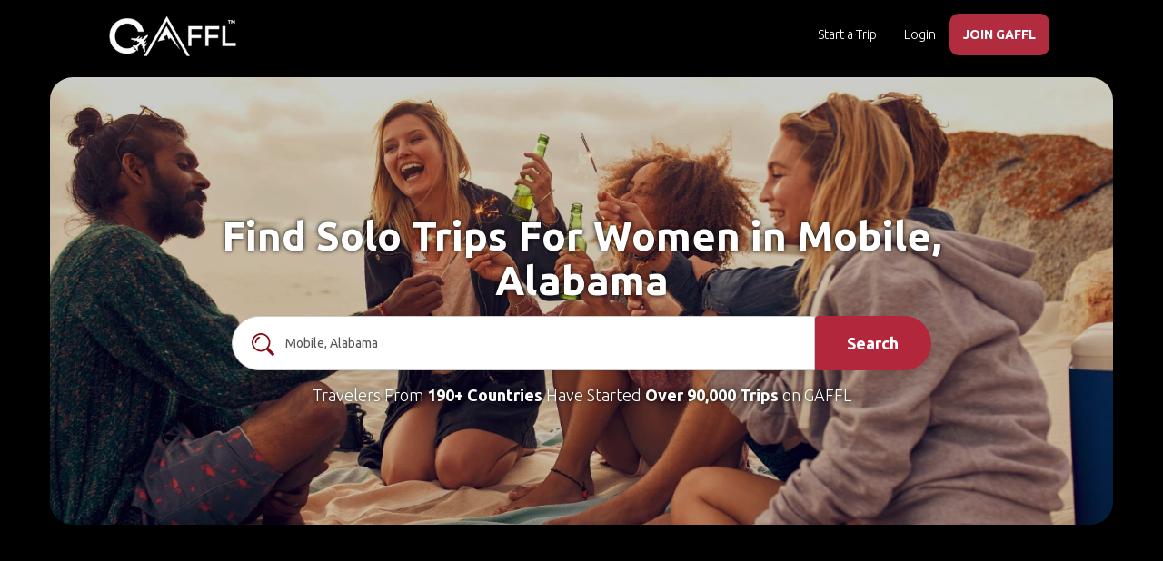

--- FILE ---
content_type: text/html; charset=utf-8
request_url: https://www.gogaffl.com/solo-trips-for-women/mobile-alabama
body_size: 26228
content:
<!DOCTYPE html>
<html lang="en">
<head>
  <meta charset="utf-8">
  <meta name="B-verify" content="6d6978d1c100b381b22001de0ceadb8423700e8b"/>
  <meta http-equiv="X-UA-Compatible" content="IE=edge">
  <meta name="viewport" content="width=device-width, initial-scale=1 maximum-scale=1.0 user-scalable=0">
  <meta name="theme-color" content="#b3273d">

  <!-- Windows Phone -->
  <meta name="msapplication-navbutton-color" content="#b3273d">

  <!-- iOS Safari -->
  <meta name="apple-mobile-web-app-status-bar-style" content="#b3273d">
  <meta name="version" content="1707201403"/>
        <meta name="title" content="Best Solo Trips For Women In Mobile, Alabama 2026"/>

        <meta name="description" content="Mobile, Alabama  is a great destination to go on a solo trip as a woman. If you’re a woman planning a solo trip to Mobile, Alabama and don’t have any friends or family to travel with, GAFFL can help you find other travelers to connect with. Simply search for your destination and browse through our self-guided trips created by solo female travelers around the world."/>

  <meta name="google-site-verification" content="fk1MWrVx4WN-XxFu_B7QTQOmf45ZvRqzSg8xj9M6RzA"/>
  <meta name="msvalidate.01" content="01ACD21D04BE4FE9C609A51B7E171716"/>
  <meta property="fb:app_id" content="1377998255580293"/>
    <link rel="canonical" href="https://www.gogaffl.com/solo-trips-for-women/mobile-alabama"/>

  <!-- meta tag for pinterest -->
  <meta name="p:domain_verify" content="b6240c6f7a415b8661c2db73d7f35508"/>

  

        <meta property="og:title" content="Best Solo Trips For Women In Mobile, Alabama  2026"/>
  <meta property="og:image" content="https://assets.gogaffl.com/assets/place_bg-d639b082efbac8d4b60d167f4eb3fe8b4e3fe0e8cf46de60e989961829ee6de0.jpg"/>
  <meta property="og:image:secure_url" content="https://assets.gogaffl.com/assets/place_bg-d639b082efbac8d4b60d167f4eb3fe8b4e3fe0e8cf46de60e989961829ee6de0.jpg"/>
  <meta property="og:image:width" content="1200"/>
  <meta property="og:image:height" content="630"/>
    <meta property="og:description" content="Mobile, Alabama  is a great destination to go on a solo trip as a woman. If you’re a woman planning a solo trip to Mobile, Alabama  and don’t have any friends or family to travel with, GAFFL can help you find other travelers to connect with. Simply search for your destination and browse through our self-guided trips created by solo female travelers around the world."/>

  <meta property="og:site_name" content="GAFFL"/>
  <meta property="og:url" content="https://www.gogaffl.com/solo-trips-for-women/mobile-alabama"/>
  <meta name="twitter:card" content="summary_large_image">
    <meta name="twitter:description" content="Mobile, Alabama is a great destination to go on a solo trip as a woman. If you’re a woman planning a solo trip to Mobile, Alabama and don’t have any friends or family to travel with, GAFFL can help you find other travelers to connect with. Simply search for your destination and browse through our self-guided trips created by solo female travelers around the world.">

    <meta name="twitter:title" content="Best Solo Trips For Women In Mobile, Alabama 2026"/>
  <meta name="twitter:image" content="https://assets.gogaffl.com/assets/place_bg-d639b082efbac8d4b60d167f4eb3fe8b4e3fe0e8cf46de60e989961829ee6de0.jpg">


      <title>
    Best Solo Trips For Women In Mobile, Alabama - GAFFL
  </title>


  <meta name="action-cable-url" content="/cable" />

  <!-- Javascript Files -->
    <script src="https://ajax.googleapis.com/ajax/libs/jquery/1.12.4/jquery.min.js"></script>
  <script src="https://ajax.googleapis.com/ajax/libs/jqueryui/1.11.4/jquery-ui.min.js" defer></script>

  <script src="https://maxcdn.bootstrapcdn.com/bootstrap/3.3.7/js/bootstrap.min.js" integrity="sha384-Tc5IQib027qvyjSMfHjOMaLkfuWVxZxUPnCJA7l2mCWNIpG9mGCD8wGNIcPD7Txa" crossorigin="anonymous" defer></script>

  <script src="https://use.fontawesome.com/afc7cc4db0.js" defer></script>

  <script src="https://cdn.jsdelivr.net/npm/js-cookie@2/src/js.cookie.min.js" defer></script>

  <!-- Global site tag (gtag.js) - Google Analytics -->
  <!--  <script async src="https://www.googletagmanager.com/gtag/js?id=G-4R4SWEV74C"></script>-->

  <!--  <script src="https://unpkg.com/imagesloaded@4/imagesloaded.pkgd.min.js" defer></script>-->
  <script type="text/javascript">
    window.vapidPublicKey = new Uint8Array([4, 95, 7, 211, 209, 169, 49, 130, 118, 118, 70, 52, 52, 118, 19, 192, 93, 183, 41, 104, 196, 81, 150, 214, 150, 182, 247, 215, 200, 107, 79, 38, 33, 202, 209, 124, 118, 247, 211, 239, 33, 2, 92, 213, 109, 19, 12, 61, 158, 68, 139, 165, 247, 147, 137, 172, 163, 167, 215, 156, 247, 108, 186, 109, 16]);
  </script>

  <!-- HTML5 shim and Respond.js for IE8 support of HTML5 elements and media queries -->
  <!-- WARNING: Respond.js doesn't work if you view the page via file:// -->
  <!--[if lt IE 9]>
  <script src="https://oss.maxcdn.com/html5shiv/3.7.3/html5shiv.min.js"></script>
  <script src="https://oss.maxcdn.com/respond/1.4.2/respond.min.js"></script> <![endif]-->

  <meta name="csrf-param" content="authenticity_token" />
<meta name="csrf-token" content="-l6hNNGxuz-3JjIgDPHJpU5NreW06veQo4KvR1nmSuogKkwroWrzTmXkrH5rS5HxKOvLW25umTLq06IyxXxnCQ" />
  <link rel="shortcut icon" type="image/x-icon" href="https://assets.gogaffl.com/assets/favicon-2a36c441ca77054477e7e78c1fde62824914c44098d7bc3f3c286415a27a117b.ico" />

  <link rel="manifest" href="/manifest.json"/>

  <!-- stylesheets -->
  <link rel="stylesheet" href="https://ajax.googleapis.com/ajax/libs/jqueryui/1.11.4/themes/smoothness/jquery-ui.css" media="none" onload="if(media!='all')media='all'">

  <link href="https://fonts.googleapis.com/css?family=Ubuntu:300,400,500,700&display=swap" rel="stylesheet" crossorigin="crossorigin">

  <link rel="stylesheet" href="https://maxcdn.bootstrapcdn.com/bootstrap/3.3.7/css/bootstrap.min.css" integrity="sha384-BVYiiSIFeK1dGmJRAkycuHAHRg32OmUcww7on3RYdg4Va+PmSTsz/K68vbdEjh4u" crossorigin="anonymous">
    <link rel="preload" fetchpriority="high" as="image" href=" https://assets.gogaffl.com/assets/place_bg-cf2f704636afd5b71d742ab9aac15277bc902fb950fc76b227ebd5fbe57af630.webp" type="image/webp">
  
  <link rel="stylesheet" type="text/css" href="https://cdn.jsdelivr.net/npm/daterangepicker/daterangepicker.css"/>
  <link rel="stylesheet" media="screen" href="https://assets.gogaffl.com/assets/application-9beafec7824a972cc9989801202ba14c51cc5b4cb2d824c6905c62d10982e922.css" async="async" />
  
    <!-- GTM on Rails before Page View -->
  <script>var dataLayer = dataLayer || [];</script>
  <!-- End GTM on Rails before Page View -->
<!-- Google Tag Manager -->
<script>(function(w,d,s,l,i){w[l]=w[l]||[];w[l].push({'gtm.start':
new Date().getTime(),event:'gtm.js'});var f=d.getElementsByTagName(s)[0],
j=d.createElement(s),dl=l!='dataLayer'?'&l='+l:'';j.async=true;j.src=
'https://www.googletagmanager.com/gtm.js?id='+i+dl;f.parentNode.insertBefore(j,f);
})(window,document,'script','dataLayer','GTM-K2XZ68S');</script>
<!-- End Google Tag Manager -->

    <script type="application/ld+json">
      {
        "@context": "https://schema.org",
        "@type": "Organization",
        "name": "GAFFL",
        "url": "https://www.gogaffl.com",
        "logo": "https://gogaffl-public.s3.us-west-2.amazonaws.com/GAFFL.jpg",
        "sameAs": [
          "https://www.facebook.com/gogaffl",
          "https://www.instagram.com/gogaffl",
          "https://www.pinterest.com/gogaffl"
        ],
        "potentialAction": {
          "@type": "SearchAction",
          "target": "https://www.gogaffl.com/trips?location={search_term_string}",
          "query-input": "required name=search_term_string"
        }
      }
    </script>
    <script type="application/ld+json">
      {
        "@context": "https://schema.org",
        "@type": "WebSite",
        "name": "GAFFL",
        "url": "https://www.gogaffl.com",
        "potentialAction": {
          "@type": "SearchAction",
          "target": "https://www.gogaffl.com/trips?location={search_term_string}",
          "query-input": "required name=search_term_string"
        }
      }
    </script>
</head>

<body id="body" class="" data-spy="scroll" data-target=".navigation-container" data-offset="130">
<!-- Google Tag Manager (noscript) -->
<noscript><iframe src="https://www.googletagmanager.com/ns.html?id=GTM-K2XZ68S"
height="0" width="0" style="display:none;visibility:hidden"></iframe></noscript>
<!-- End Google Tag Manager (noscript) -->
  <!-- GTM on Rails -->
  <script>var dataLayer = dataLayer || [];</script>
  <!-- End GTM on Rails -->

<div id="fb-root"></div>



<div class="page-wrap" style="">

  <div id="preloader" style='display:none;'></div>
  <div id="loader"><!-- By Sam Herbert (@sherb), for everyone. More @ http://goo.gl/7AJzbL -->
<svg width="45" height="45" viewBox="0 0 45 45" xmlns="http://www.w3.org/2000/svg" stroke="#fff">
    <g fill="none" fill-rule="evenodd" transform="translate(1 1)" stroke-width="2">
        <circle cx="22" cy="22" r="6" stroke-opacity="0">
            <animate attributeName="r"
                 begin="1.5s" dur="3s"
                 values="6;22"
                 calcMode="linear"
                 repeatCount="indefinite" />
            <animate attributeName="stroke-opacity"
                 begin="1.5s" dur="3s"
                 values="1;0" calcMode="linear"
                 repeatCount="indefinite" />
            <animate attributeName="stroke-width"
                 begin="1.5s" dur="3s"
                 values="2;0" calcMode="linear"
                 repeatCount="indefinite" />
        </circle>
        <circle cx="22" cy="22" r="6" stroke-opacity="0">
            <animate attributeName="r"
                 begin="3s" dur="3s"
                 values="6;22"
                 calcMode="linear"
                 repeatCount="indefinite" />
            <animate attributeName="stroke-opacity"
                 begin="3s" dur="3s"
                 values="1;0" calcMode="linear"
                 repeatCount="indefinite" />
            <animate attributeName="stroke-width"
                 begin="3s" dur="3s"
                 values="2;0" calcMode="linear"
                 repeatCount="indefinite" />
        </circle>
        <circle cx="22" cy="22" r="8">
            <animate attributeName="r"
                 begin="0s" dur="1.5s"
                 values="6;1;2;3;4;5;6"
                 calcMode="linear"
                 repeatCount="indefinite" />
        </circle>
    </g>
</svg></div>
  
      <!-- Top Navigation Starts -->
<div class="nav-cont">
  <nav class="navbar navbar-default navbar-fixed-top ">
      <div class="container-fluid">
        <!-- Brand and toggle get grouped for better mobile display -->
        <div class="navbar-header">
          <button type="button" class="navbar-toggle collapsed" data-toggle="collapse" data-target="#bs-example-navbar-collapse-1" aria-expanded="false">
            <span class="sr-only">Toggle navigation</span>
            <span class="icon-bar"></span>
            <span class="icon-bar"></span>
            <span class="icon-bar"></span>
          </button>
          <a aria-label="home" class="navbar-brand" href="/"><img width="140px" alt="GAFFL" title="GAFFL" src="https://assets.gogaffl.com/assets/GAFFL-logo-new-white-c0eef0f4d7bf219883ab5cdc17c33b92aa0b59cff9a7448de8c8cd505fbc6368.png" /></a>
        </div>
        <!-- Collect the nav links, forms, and other content for toggling -->
        <div class="collapse navbar-collapse" id="bs-example-navbar-collapse-1">

          <ul class="nav navbar-nav navbar-right">
              <li class="">
                <a class="start_tb" id="stb_nav_desk_pub" href="/trips/new">Start a Trip</a>
              </li>
                <li>
                  <a href="/users/login">Login</a>
                </li>
                <li class="signup-menu">
                  <a style="color:#FFFFFF;font-weight:900;" href="/users/signup">JOIN GAFFL</a>
                </li>
          </ul>
        </div>
        <!-- /.navbar-collapse -->
      </div>
    <!-- /.container-fluid -->
  </nav>
</div>
<!-- Navigation Ends -->

<div id="private-chat-window" class="modal fade" role="dialog" style="
top: -10px;
  right: -11px;
  left: -18px;">
  <div class="modal-dialog">

  </div>
</div>


<!-- Modal -->
<div id="noMessageModal" class="modal fade" role="dialog">
  <div class="modal-dialog" style='text-align:center;'>

    <!-- Modal content-->
    <div class="modal-content">
      <div class="modal-header-danger">
        <button type="button" class="close" data-dismiss="modal">&times;</button>
        <div class="modal-title">My Messages</div>
      </div>
      <div class="modal-body" style='padding:50px;'>
        <div style="font-weight: 900;">You have no Messages at the moment.</div>
        <div>You will get access in group chats once you are connected with others in a trip.</div>
      </div>
      <div class="modal-footer">
        <button type="button" class="btn btn-default" data-dismiss="modal">Close</button>
      </div>
    </div>

  </div>

</div>




  <div id="notification" style="display: none;">
  <div class="centered flash-message alert alert-dismissable">
    <button type="button" class="close" data-dismiss="alert" aria-hidden="true">&times;</button>
    <span id="flash-msg-text"></span>
  </div>
</div>


  <!-- Header starts -->
<!-- Header starts -->
<section id="header" class="header-slider" style="">
  <div class="container" style="padding: 130px 10px;border-radius: 25px;background-image: url(https://assets.gogaffl.com/assets/place_bg-cf2f704636afd5b71d742ab9aac15277bc902fb950fc76b227ebd5fbe57af630.webp);background-position:top;background-size: cover;background-repeat: no-repeat;">
    <!--     
      <div class="row">
        <div style="text-align: center;">
          <a href="#" class="cta-header trip"><div class="header-cta bottom-arrow" style="width: 200px;">Travel Buddy </div></a>
          <a href="/stays" target="_blank" class="cta-header stay"><div class="header-cta" style="width: 200px;"> Stays<span class="badge" style="margin-right: -35px;">New</span></div></a>
          <a href="/flights" target="_blank" class="cta-header flight"><div class="header-cta" style="width: 200px;"> Flights <span class="badge" style="margin-right: -30px;">New</span></div></a>
        </div>
      </div>
     -->

    <!--     
      <div class="row col-md-12">
        <div style="text-align: center;">
          <div class="col-xs-4" style="padding: 3px;width: 33.33%;">
            <a href="#" class="cta-header trip"><div class="header-cta bottom-arrow" style=""><br>Travel Buddy </div></a>
          </div>
          <div class="col-xs-4" style="padding: 3px;width: 33.33%;">
            <a href="/stays" target="_blank" class="cta-header stay"><div class="header-cta" style=""> <br>Stays<span class="badge" style="margin-right: -35px;">New</span></div></a>
          </div>
          <div class="col-xs-4" style="padding: 3px;width: 33.33%;">
            <a href="/flights" target="_blank" class="cta-header flight"><div class="header-cta" style=""> <br>Flights <span class="badge" style="margin-right: -30px;">New</span></div></a>
          </div>
        </div>
      </div>
     -->
    <div class="overlay"></div>
    <div class="row search-section" style="">
      <div class="col-md-12 col-sm-12 col-xs-12 text-center">
        <h1 style="margin-bottom: 15px;color: #fff;">
          <div class="t1" style="text-shadow: 0 0 5px #000000">
                Find Solo Trips For Women in Mobile, Alabama

          </div>
        </h1>
          <link rel="stylesheet" href="https://cdnjs.cloudflare.com/ajax/libs/font-awesome/4.7.0/css/font-awesome.min.css">
<!-- Search section starts -->
<div class="row search-form-section" style="">
  <form action="/trips" method="get" style="" id="search-box-home">

    <div class="col-md-10 col-sm-9 col-xs-9" style="padding: 0;">
      <div class="form-group">
        <input type="text" name="location" id="location" value="Mobile, Alabama" class="form-control header-search-place-home" placeholder="Where are you traveling to?" required="required" />
            <div style="position: absolute;left: 22px;top: 19px;"><img src="https://gogaffl-public.s3.us-west-2.amazonaws.com/header-search-icon.png" alt="search" title="search" /></div>
      </div>
    </div>



    <div class="col-md-2 col-sm-3 col-xs-3" style="padding: 0;">
      <div class="submit">
        <button type="submit" class="btn btn-warning search-submit-btn-home" aria-label="search">
          Search
        </button>
      </div>
    </div>

  </form>
</div>
<!-- search section ends -->


<style>
  .search-form-section{
    padding-left: 40px;
    padding-right: 40px;
  }
  .search-form-section::placeholder {
    margin-left: 50px;
    font-size: 50px;
  }

  @media (max-width: 767px) {
  .search-form-section{
    padding-left: 0;
    padding-right: 0;
    }
  }

</style>


        <div class="sub-headline" style="color:#fff;text-shadow: 0 0 5px #000;">Travelers From
          <a href="/trips" style="font-weight: bold;color: #FFF;">190+ Countries</a> Have Started
          <a href="/trips" style="font-weight: bold;color: #FFF;">Over 90,000 Trips</a> on GAFFL
        </div>

      </div>
    </div>
  </div>
</section>
<!-- Header Ends -->

<style>
    .search-section {
        margin: 0 150px 0 150px;
    }

    @media (max-width: 767px) {
        .search-section {
            margin: 0;
        }
    }
</style>

<!-- Header Ends -->
  <!-- how it works section starts -->
<section id="continents" class="text-center">
  <div class="continents-header">
    <h2>How A Trip Works On GAFFL</h2>
  </div>
  <div class="container">
    <div class="row">
      <div class="col-md-4 col-sm-6 col-xs-12">
        <i class="fa fa-search" aria-hidden="true" style="font-size: 70px;margin-bottom: 20px;"></i>
        <h3>
          Find Solo Trips For Women In Mobile, Alabama
        </h3>
        <div>
          Browse through the best self-guided solo trips for women in Mobile, Alabama. You can also start your own trip in minutes
        </div>
      </div>
      <div class="col-md-4 col-sm-6 col-xs-12">
        <i class="fa fa-smile-o" aria-hidden="true" style="font-size: 70px;margin-bottom: 20px;"></i>
        <h3>
          Get Connected
        </h3>
        <div>
          If you like a trip in Mobile, Alabama, hit connect to start planning a trip immediately with your new travel buddy
        </div>
      </div>
      <div class="col-md-3 col-sm-6 col-xs-12">
        <i class="fa fa-users" aria-hidden="true" style="font-size: 70px;margin-bottom: 20px;"></i>
        <h3>
          Trip Together
        </h3>
        <div>
          Meet up with your travel buddy at a pre-decided public location and start your trip together
        </div>
      </div>

    </div>
  </div>
</section>
<section id="place-page">
  <div class="section-heading text-center">
    <div class="home-trip-title">
      <a style="text-decoration:none; color:inherit" href="/trips?location=Mobile%2C+Alabama">Best Solo Trips For Women In Mobile, Alabama</a>
    </div>
    <ul class="breadcrumb_list" id="breadcrumb">
  <li class="breadcrumbs"><a href="/">GAFFL</a></li>
      <li><a href="/solo-trips-for-women">Solo Trips for Women</a></li>
</ul>
  </div>
  <div class="container" style="padding-bottom: 45px">
    <div class="row">
      <div class='col-md-12 plans-container' style="padding-bottom: 25px">
        <div class="row">
            <div class="col-md-3 col-xs-6  trip trip-pub" id="plan_id_98087">
  <div class="thumbnail trip-thumb">
    <div class="top-content">
      <div class="trip-user-name">
        erik
      </div>
        <div class="trip-user-image" style="background-image: url(https://content.gogaffl.com/b2y37his3wv27s1289wkgg3kx03r)">
            <a href="/trips/much-needed-vacation"><img alt="much needed vacation" title="much needed vacation" src="https://content.gogaffl.com/gktaxn9v8k3x8pgl2lg9fsd4gv8a" /></a>
        </div>
      <div class="action-btns">
        <div class="wishlist-icon">
          <a aria-label="like" class="add" href="/users/login"><i class='fa fa-heart-o'></i></a>
        </div>
        <a aria-label="share" data-ct="much-needed-vacation" class="v-s-md" href="javascript:;"><i class='fa fa-share-alt'></i></a>
      </div>
      <div class="trip-type">
        <div class="trip-type-icons">
            <span class="trip-type-tooltip">Explore Navarre with erik</span><?xml version="1.0" encoding="utf-8"?>
<!-- Generator: Adobe Illustrator 23.0.1, SVG Export Plug-In . SVG Version: 6.00 Build 0)  -->
<svg version="1.1" id="Layer_1" xmlns="http://www.w3.org/2000/svg" xmlns:xlink="http://www.w3.org/1999/xlink" x="0px" y="0px"
	 viewBox="0 0 296.1 325.4" style="enable-background:new 0 0 296.1 325.4;" xml:space="preserve">
<g>
	<path d="M231.4,114.1c0,25.2,0,50.5,0,75.7c0,2.6-1.1,6.3,3.6,6.3c4.5,0.1,5.1-2.9,5.1-6.5c0-21.8,0-43.7,0-65.5
		c0-6.8,0.1-6.9,6.7-6.9c11,0,22,0.2,33-0.1c4.9-0.1,6.4,1.8,6.4,6.6c-0.2,21.8,0,43.7-0.2,65.5c0,4.7,0.7,7.6,6.3,7.1
		c1-0.1,2.5,2,3.3,3.3c0.5,0.9,0.1,2.3,0.1,3.5c0,38.3,0,76.6,0,114.8c0,7,0,7-7,7c-22.2,0-44.4-0.1-66.6,0.1c-5,0-6.4-1.5-6.1-6.4
		c1.6-24.5-11.1-40.8-31.3-52c-10.6-5.9-22.1-10.2-33.2-15.2c-9.4-4.3-14.4-11.4-11.6-19.1c1.5-4.3,5.1-8.5,9-11
		c12.1-7.8,24.6-14.9,37.1-22.1c3.7-2.2,5.9-4.4,5.8-9.4c-0.3-28.3-0.2-56.6-0.1-84.9c0-4.6-1.1-6.3-5.9-6.1
		c-8.6,0.4-17.3,0-25.9,0.2c-3.9,0.1-5.6-1.3-5.6-5.2c0-19.1,0-38.3,0-57.4c0-3.7,1.5-5.3,5.2-4.8c3.2,0.4,5-0.6,5.7-4.1
		c0.6-3.3,3-4.5,6.4-4.5c14.2,0.1,28.5,0.1,42.7,0c2.9,0,5.1,0.7,5.1,4.1c0,4.1,2.6,4.8,5.8,4.5c4.9-0.5,6.3,1.5,6.3,6.4
		C231.3,63.3,231.4,88.7,231.4,114.1C231.4,114.1,231.4,114.1,231.4,114.1z"/>
	<path d="M182.9,152.2c0,12.7-0.2,25.4,0.1,38.1c0.1,4.2-1.2,6.7-5.1,8c-6.8,2.4-13.6,4.9-20.4,7.2c-7.1,2.5-14.4,4.6-21.4,7.3
		c-9.2,3.5-18.4,7.2-27.4,11.3c-6.8,3.1-13.6,6.5-19.8,10.8c-8.7,6-9.1,13-2.1,22c5.8,7.4,9.9,15.7,6.4,24.7
		c-3,7.6-7.5,15.1-13,21.2c-6.9,7.6-15.4,13.9-23.3,20.5c-1.4,1.1-3.8,1.5-5.7,1.5c-14.9,0.1-29.8,0-44.7,0.1c-4.4,0-5.9-1.8-6-6.1
		C0.5,301.2,0,283.4,0,265.7c0-21.2,0.5-42.3,0.6-63.5c0-4.7,1.9-6.2,6.4-6.1c7.2,0.1,7.4-0.2,7.4-7.5c0-9.5,0.1-19,0-28.5
		c-0.1-4.5,1.5-6.8,6.2-6.1c0.8,0.1,1.7,0,2.5,0c6.8,0,7,0,7-7c0-3.9,1.4-5.5,5.3-5.5c21.8,0.1,43.7,0.1,65.5,0c4,0,5.4,1.6,5.3,5.4
		c-0.1,13.9,0,27.8,0,41.7c0,1.5-0.3,3.2,0.2,4.5c0.4,1.2,1.8,2.7,2.8,2.7c1,0,2.6-1.4,3-2.5c0.6-1.5,0.3-3.3,0.3-5
		c0-24.9,0-49.8,0-74.7c0-6.2,1.2-7.5,7.4-7.5c19-0.1,37.9,0,56.9-0.1c4.3,0,6.1,1.6,6,6C182.8,125.5,182.9,138.8,182.9,152.2z"/>
	<path d="M54,75.5c0-16.9,0-33.9,0-50.8c0-6.7,0.9-7.2,7.4-8.3c7.3-1.2,14.4-3.3,21.6-4.9c4.4-1,8.9-1.9,13.3-2.9
		c11.8-2.5,23.7-5,35.5-7.6c4.7-1,5.9,1.2,5.9,5.4c-0.1,28.8-0.1,57.5,0,86.3c0,4.4-1.3,6.5-6.2,6.2c-6.9-0.4-13.9,0-20.8-0.1
		c-3.3-0.1-4.5,1.2-4.5,4.5c0.1,8.3-0.1,16.6,0.1,24.9c0.1,4.3-1.7,6.3-5.9,6.3c-13.7,0-27.4,0-41.1,0.1c-4.4,0-5.3-2.5-5.3-6.2
		C54.1,110.7,54.1,93.1,54,75.5z"/>
</g>
</svg>

        </div>
      </div>
    </div>

    <div class="caption bottom-content ">
      <div class="trip-info">
        <div class="location">
            <i class="fa fa-map-marker" aria-hidden="true"></i> Navarre
        </div>
        <div class="t-title">
          <a href="/trips/much-needed-vacation">Much needed vacation</a>
        </div>
        <div class="date-new">
          <i class="fa fa-calendar" aria-hidden="true"></i> Feb 10, 2026
          - Mar 10, 2026<small></small>
        </div>
        <div class="description">
          looking forward to going to the beach possibly go to a theater &amp;amp; watch a moviegrab something ...
        </div>
      </div>
    </div>
  </div>
</div>
<div class="col-md-3 col-xs-6  trip trip-pub" id="plan_id_97312">
  <div class="thumbnail trip-thumb">
    <div class="top-content">
      <div class="trip-user-name">
        Akshay
      </div>
        <div class="trip-user-image" style="background-image: url(https://content.gogaffl.com/341fsoonk8ycfjfg2l6maymet52u)">
            <a href="/trips/anyone-wants-to-explore-nola"><img alt="Anyone wants to explore NOLA?" title="Anyone wants to explore NOLA?" src="https://content.gogaffl.com/kndu0njnxdrb9udg0h536iemtjlk" /></a>
        </div>
      <div class="action-btns">
        <div class="wishlist-icon">
          <a aria-label="like" class="add" href="/users/login"><i class='fa fa-heart-o'></i></a>
        </div>
        <a aria-label="share" data-ct="anyone-wants-to-explore-nola" class="v-s-md" href="javascript:;"><i class='fa fa-share-alt'></i></a>
      </div>
      <div class="trip-type">
        <div class="trip-type-icons">
            <span class="trip-type-tooltip">Join Akshay for this road trip to New Orleans</span><!-- Generated by IcoMoon.io -->
<svg version="1.1" xmlns="http://www.w3.org/2000/svg" width="1471" height="1024" viewBox="0 0 1471 1024">
<g id="icomoon-ignore">
</g>
<path fill="#000" d="M777 197.274h-628.094c-15.050 0-27.090-12.355-27.090-27.799v-24.711c0-15.444 12.040-27.799 27.090-27.799h628.094c15.050 0 27.090 12.355 27.090 27.799v24.711c0 15.444-12.040 27.799-27.090 27.799z"></path>
<path fill="#000" d="M728.338 105.124h-530.77c-15.050 0-27.090-12.355-27.090-27.799v-24.711c0-15.444 12.040-27.799 27.090-27.799h530.77c15.050 0 27.090 12.355 27.090 27.799v24.711c0 15.444-12.040 27.799-27.090 27.799z"></path>
<path fill="#000" d="M478.176 847.987c0 83.493-67.684 151.177-151.177 151.177s-151.177-67.684-151.177-151.177c0-83.493 67.684-151.177 151.177-151.177s151.177 67.684 151.177 151.177z"></path>
<path fill="#fff" d="M420.031 847.987c0 51.38-41.652 93.032-93.032 93.032s-93.032-41.652-93.032-93.032c0-51.38 41.652-93.032 93.032-93.032s93.032 41.652 93.032 93.032z"></path>
<path fill="#000" d="M385.629 847.987c0 32.38-26.249 58.63-58.63 58.63s-58.63-26.249-58.63-58.63c0-32.38 26.249-58.63 58.63-58.63s58.63 26.249 58.63 58.63z"></path>
<path fill="#000" d="M1311.455 847.987c0 83.493-67.684 151.177-151.177 151.177s-151.177-67.684-151.177-151.177c0-83.493 67.684-151.177 151.177-151.177s151.177 67.684 151.177 151.177z"></path>
<path fill="#fff" d="M1253.31 847.987c0 51.38-41.652 93.032-93.032 93.032s-93.032-41.652-93.032-93.032c0-51.38 41.652-93.032 93.032-93.032s93.032 41.652 93.032 93.032z"></path>
<path fill="#000" d="M1424.157 719.801l-4.013-39.64c0 0 37.124-22.137 0-48.392l-4.013-23.681c0 0 34.615-27.799-5.017-54.054v-39.64c0 0 5.017-30.373-71.739-30.373h-232.776l-194.649-253.799h-765.051c0 0-36.12 1.544-39.632 61.777l-32.107 269.243c0 0-41.137 16.989-5.017 49.936l-1.505 23.681c0 0-44.649 19.563-6.522 51.48l-1.505 38.096c0 0-67.726 1.544-58.696 66.41 0 0-5.017 57.143 33.11 63.836h109.866c0-2.574 0-4.633 0-7.207 0-102.961 81.271-186.359 181.605-186.359s181.605 83.398 181.605 186.359c0 2.574 0 4.633 0 7.207h471.071c0-2.574 0-4.633 0-7.207 0-102.961 81.271-186.359 181.605-186.359s181.605 83.398 181.605 186.359c0 2.574 0 4.633 0 7.207h92.809c-0.502 0.515 85.284-77.221-11.037-134.879zM668.137 542.193c0 4.118-3.512 7.207-7.023 7.207h-86.288c-4.013 0-7.023-3.604-7.023-7.207v-6.178c0-4.118 3.512-7.207 7.023-7.207h86.288c4.013 0 7.023 3.604 7.023 7.207v6.178zM692.719 481.961h-530.268l16.054-179.667h514.214v179.667zM840.21 542.193c0 4.118-3.512 7.207-7.023 7.207h-78.763c-4.013 0-7.023-3.604-7.023-7.207v-6.178c0-4.118 3.512-7.207 7.023-7.207h78.763c4.013 0 7.023 3.604 7.023 7.207v6.178zM743.889 481.961v-179.667h149.498l134.95 179.667h-284.448z"></path>
<path fill="#000" d="M1218.907 847.987c0 32.38-26.249 58.63-58.63 58.63s-58.63-26.249-58.63-58.63c0-32.38 26.249-58.63 58.63-58.63s58.63 26.249 58.63 58.63z"></path>
</svg>

        </div>
      </div>
    </div>

    <div class="caption bottom-content ">
      <div class="trip-info">
        <div class="location">
            <i class="fa fa-map-marker" aria-hidden="true"></i> New Orleans
        </div>
        <div class="t-title">
          <a href="/trips/anyone-wants-to-explore-nola">Anyone wants to explore nola?</a>
        </div>
        <div class="date-new">
          <i class="fa fa-calendar" aria-hidden="true"></i> Feb  6, 2026
          - Feb  8, 2026<small> (Flexible)</small>
        </div>
        <div class="description">
          If you read my bio, I target to visit at least one US city each month. For Feb, it’s the birthpla...
        </div>
      </div>
    </div>
  </div>
</div>
<div class="col-md-3 col-xs-6  trip trip-pub" id="plan_id_99364">
  <div class="thumbnail trip-thumb">
    <div class="top-content">
      <div class="trip-user-name">
        Pramod
      </div>
        <div class="trip-user-image" style="background-image: url(https://content.gogaffl.com/z6zgya63dye7itfk20z83vryhu9f)">
            <a href="/trips/mardi-gras-7f5f651e-d30a-4809-9bd4-0c81bf641b97"><img alt="Mardi Gras" title="Mardi Gras" src="https://content.gogaffl.com/4p6vakxc99tvtr22jvgl0u8da3cf" /></a>
        </div>
      <div class="action-btns">
        <div class="wishlist-icon">
          <a aria-label="like" class="add" href="/users/login"><i class='fa fa-heart-o'></i></a>
        </div>
        <a aria-label="share" data-ct="mardi-gras-7f5f651e-d30a-4809-9bd4-0c81bf641b97" class="v-s-md" href="javascript:;"><i class='fa fa-share-alt'></i></a>
      </div>
      <div class="trip-type">
        <div class="trip-type-icons">
            <span class="trip-type-tooltip">Join Pramod for this road trip to New Orleans</span><!-- Generated by IcoMoon.io -->
<svg version="1.1" xmlns="http://www.w3.org/2000/svg" width="1471" height="1024" viewBox="0 0 1471 1024">
<g id="icomoon-ignore">
</g>
<path fill="#000" d="M777 197.274h-628.094c-15.050 0-27.090-12.355-27.090-27.799v-24.711c0-15.444 12.040-27.799 27.090-27.799h628.094c15.050 0 27.090 12.355 27.090 27.799v24.711c0 15.444-12.040 27.799-27.090 27.799z"></path>
<path fill="#000" d="M728.338 105.124h-530.77c-15.050 0-27.090-12.355-27.090-27.799v-24.711c0-15.444 12.040-27.799 27.090-27.799h530.77c15.050 0 27.090 12.355 27.090 27.799v24.711c0 15.444-12.040 27.799-27.090 27.799z"></path>
<path fill="#000" d="M478.176 847.987c0 83.493-67.684 151.177-151.177 151.177s-151.177-67.684-151.177-151.177c0-83.493 67.684-151.177 151.177-151.177s151.177 67.684 151.177 151.177z"></path>
<path fill="#fff" d="M420.031 847.987c0 51.38-41.652 93.032-93.032 93.032s-93.032-41.652-93.032-93.032c0-51.38 41.652-93.032 93.032-93.032s93.032 41.652 93.032 93.032z"></path>
<path fill="#000" d="M385.629 847.987c0 32.38-26.249 58.63-58.63 58.63s-58.63-26.249-58.63-58.63c0-32.38 26.249-58.63 58.63-58.63s58.63 26.249 58.63 58.63z"></path>
<path fill="#000" d="M1311.455 847.987c0 83.493-67.684 151.177-151.177 151.177s-151.177-67.684-151.177-151.177c0-83.493 67.684-151.177 151.177-151.177s151.177 67.684 151.177 151.177z"></path>
<path fill="#fff" d="M1253.31 847.987c0 51.38-41.652 93.032-93.032 93.032s-93.032-41.652-93.032-93.032c0-51.38 41.652-93.032 93.032-93.032s93.032 41.652 93.032 93.032z"></path>
<path fill="#000" d="M1424.157 719.801l-4.013-39.64c0 0 37.124-22.137 0-48.392l-4.013-23.681c0 0 34.615-27.799-5.017-54.054v-39.64c0 0 5.017-30.373-71.739-30.373h-232.776l-194.649-253.799h-765.051c0 0-36.12 1.544-39.632 61.777l-32.107 269.243c0 0-41.137 16.989-5.017 49.936l-1.505 23.681c0 0-44.649 19.563-6.522 51.48l-1.505 38.096c0 0-67.726 1.544-58.696 66.41 0 0-5.017 57.143 33.11 63.836h109.866c0-2.574 0-4.633 0-7.207 0-102.961 81.271-186.359 181.605-186.359s181.605 83.398 181.605 186.359c0 2.574 0 4.633 0 7.207h471.071c0-2.574 0-4.633 0-7.207 0-102.961 81.271-186.359 181.605-186.359s181.605 83.398 181.605 186.359c0 2.574 0 4.633 0 7.207h92.809c-0.502 0.515 85.284-77.221-11.037-134.879zM668.137 542.193c0 4.118-3.512 7.207-7.023 7.207h-86.288c-4.013 0-7.023-3.604-7.023-7.207v-6.178c0-4.118 3.512-7.207 7.023-7.207h86.288c4.013 0 7.023 3.604 7.023 7.207v6.178zM692.719 481.961h-530.268l16.054-179.667h514.214v179.667zM840.21 542.193c0 4.118-3.512 7.207-7.023 7.207h-78.763c-4.013 0-7.023-3.604-7.023-7.207v-6.178c0-4.118 3.512-7.207 7.023-7.207h78.763c4.013 0 7.023 3.604 7.023 7.207v6.178zM743.889 481.961v-179.667h149.498l134.95 179.667h-284.448z"></path>
<path fill="#000" d="M1218.907 847.987c0 32.38-26.249 58.63-58.63 58.63s-58.63-26.249-58.63-58.63c0-32.38 26.249-58.63 58.63-58.63s58.63 26.249 58.63 58.63z"></path>
</svg>

        </div>
      </div>
    </div>

    <div class="caption bottom-content ">
      <div class="trip-info">
        <div class="location">
            <i class="fa fa-map-marker" aria-hidden="true"></i> New Orleans
        </div>
        <div class="t-title">
          <a href="/trips/mardi-gras-7f5f651e-d30a-4809-9bd4-0c81bf641b97">Mardi gras</a>
        </div>
        <div class="date-new">
          <i class="fa fa-calendar" aria-hidden="true"></i> Feb 14, 2026
          - Feb 16, 2026<small> (Flexible)</small>
        </div>
        <div class="description">
          It was long over due wanted to experience the festiveness of Mardi Gras, 
        </div>
      </div>
    </div>
  </div>
</div>
<div class="col-md-3 col-xs-6  trip trip-pub" id="plan_id_93747">
  <div class="thumbnail trip-thumb">
    <div class="top-content">
      <div class="trip-user-name">
        John
      </div>
        <div class="trip-user-image" style="background-image: url(https://content.gogaffl.com/uploads/user/picture/474995/blur_image_AvatarCropImage.jpg)">
            <a href="/trips/memphis-w-aj"><img alt="Memphis w/AJ" title="Memphis w/AJ" src="https://content.gogaffl.com/uploads/user/picture/474995/thumbnail_AvatarCropImage.jpg" /></a>
        </div>
      <div class="action-btns">
        <div class="wishlist-icon">
          <a aria-label="like" class="add" href="/users/login"><i class='fa fa-heart-o'></i></a>
        </div>
        <a aria-label="share" data-ct="memphis-w-aj" class="v-s-md" href="javascript:;"><i class='fa fa-share-alt'></i></a>
      </div>
      <div class="trip-type">
        <div class="trip-type-icons">
            <span class="trip-type-tooltip">Join John for this road trip to Memphis</span><!-- Generated by IcoMoon.io -->
<svg version="1.1" xmlns="http://www.w3.org/2000/svg" width="1471" height="1024" viewBox="0 0 1471 1024">
<g id="icomoon-ignore">
</g>
<path fill="#000" d="M777 197.274h-628.094c-15.050 0-27.090-12.355-27.090-27.799v-24.711c0-15.444 12.040-27.799 27.090-27.799h628.094c15.050 0 27.090 12.355 27.090 27.799v24.711c0 15.444-12.040 27.799-27.090 27.799z"></path>
<path fill="#000" d="M728.338 105.124h-530.77c-15.050 0-27.090-12.355-27.090-27.799v-24.711c0-15.444 12.040-27.799 27.090-27.799h530.77c15.050 0 27.090 12.355 27.090 27.799v24.711c0 15.444-12.040 27.799-27.090 27.799z"></path>
<path fill="#000" d="M478.176 847.987c0 83.493-67.684 151.177-151.177 151.177s-151.177-67.684-151.177-151.177c0-83.493 67.684-151.177 151.177-151.177s151.177 67.684 151.177 151.177z"></path>
<path fill="#fff" d="M420.031 847.987c0 51.38-41.652 93.032-93.032 93.032s-93.032-41.652-93.032-93.032c0-51.38 41.652-93.032 93.032-93.032s93.032 41.652 93.032 93.032z"></path>
<path fill="#000" d="M385.629 847.987c0 32.38-26.249 58.63-58.63 58.63s-58.63-26.249-58.63-58.63c0-32.38 26.249-58.63 58.63-58.63s58.63 26.249 58.63 58.63z"></path>
<path fill="#000" d="M1311.455 847.987c0 83.493-67.684 151.177-151.177 151.177s-151.177-67.684-151.177-151.177c0-83.493 67.684-151.177 151.177-151.177s151.177 67.684 151.177 151.177z"></path>
<path fill="#fff" d="M1253.31 847.987c0 51.38-41.652 93.032-93.032 93.032s-93.032-41.652-93.032-93.032c0-51.38 41.652-93.032 93.032-93.032s93.032 41.652 93.032 93.032z"></path>
<path fill="#000" d="M1424.157 719.801l-4.013-39.64c0 0 37.124-22.137 0-48.392l-4.013-23.681c0 0 34.615-27.799-5.017-54.054v-39.64c0 0 5.017-30.373-71.739-30.373h-232.776l-194.649-253.799h-765.051c0 0-36.12 1.544-39.632 61.777l-32.107 269.243c0 0-41.137 16.989-5.017 49.936l-1.505 23.681c0 0-44.649 19.563-6.522 51.48l-1.505 38.096c0 0-67.726 1.544-58.696 66.41 0 0-5.017 57.143 33.11 63.836h109.866c0-2.574 0-4.633 0-7.207 0-102.961 81.271-186.359 181.605-186.359s181.605 83.398 181.605 186.359c0 2.574 0 4.633 0 7.207h471.071c0-2.574 0-4.633 0-7.207 0-102.961 81.271-186.359 181.605-186.359s181.605 83.398 181.605 186.359c0 2.574 0 4.633 0 7.207h92.809c-0.502 0.515 85.284-77.221-11.037-134.879zM668.137 542.193c0 4.118-3.512 7.207-7.023 7.207h-86.288c-4.013 0-7.023-3.604-7.023-7.207v-6.178c0-4.118 3.512-7.207 7.023-7.207h86.288c4.013 0 7.023 3.604 7.023 7.207v6.178zM692.719 481.961h-530.268l16.054-179.667h514.214v179.667zM840.21 542.193c0 4.118-3.512 7.207-7.023 7.207h-78.763c-4.013 0-7.023-3.604-7.023-7.207v-6.178c0-4.118 3.512-7.207 7.023-7.207h78.763c4.013 0 7.023 3.604 7.023 7.207v6.178zM743.889 481.961v-179.667h149.498l134.95 179.667h-284.448z"></path>
<path fill="#000" d="M1218.907 847.987c0 32.38-26.249 58.63-58.63 58.63s-58.63-26.249-58.63-58.63c0-32.38 26.249-58.63 58.63-58.63s58.63 26.249 58.63 58.63z"></path>
</svg>

        </div>
      </div>
    </div>

    <div class="caption bottom-content ">
      <div class="trip-info">
        <div class="location">
            <i class="fa fa-map-marker" aria-hidden="true"></i> Memphis
        </div>
        <div class="t-title">
          <a href="/trips/memphis-w-aj">Memphis w/aj</a>
        </div>
        <div class="date-new">
          <i class="fa fa-calendar" aria-hidden="true"></i> Mar  4, 2026
          - Mar  9, 2026<small></small>
        </div>
        <div class="description">
          Going to Memphis to meet up with a friend who&#39;ll be competing in an Archery 🏹 competition. 
        </div>
      </div>
    </div>
  </div>
</div>
<div class="col-md-3 col-xs-6  trip trip-pub" id="plan_id_97402">
  <div class="thumbnail trip-thumb">
    <div class="top-content">
      <div class="trip-user-name">
        Pramod
      </div>
        <div class="trip-user-image" style="background-image: url(https://content.gogaffl.com/z6zgya63dye7itfk20z83vryhu9f)">
            <a href="/trips/peru-trip-2da3fd6d-088f-43c4-b0c4-ba9ed09a94ad"><img alt="Peru Trip" title="Peru Trip" src="https://content.gogaffl.com/4p6vakxc99tvtr22jvgl0u8da3cf" /></a>
        </div>
      <div class="action-btns">
        <div class="wishlist-icon">
          <a aria-label="like" class="add" href="/users/login"><i class='fa fa-heart-o'></i></a>
        </div>
        <a aria-label="share" data-ct="peru-trip-2da3fd6d-088f-43c4-b0c4-ba9ed09a94ad" class="v-s-md" href="javascript:;"><i class='fa fa-share-alt'></i></a>
      </div>
      <div class="trip-type">
        <div class="trip-type-icons">
            <span class="trip-type-tooltip">Explore Little Rock, Arkansas with Pramod</span><?xml version="1.0" encoding="utf-8"?>
<!-- Generator: Adobe Illustrator 23.0.1, SVG Export Plug-In . SVG Version: 6.00 Build 0)  -->
<svg version="1.1" id="Layer_1" xmlns="http://www.w3.org/2000/svg" xmlns:xlink="http://www.w3.org/1999/xlink" x="0px" y="0px"
	 viewBox="0 0 296.1 325.4" style="enable-background:new 0 0 296.1 325.4;" xml:space="preserve">
<g>
	<path d="M231.4,114.1c0,25.2,0,50.5,0,75.7c0,2.6-1.1,6.3,3.6,6.3c4.5,0.1,5.1-2.9,5.1-6.5c0-21.8,0-43.7,0-65.5
		c0-6.8,0.1-6.9,6.7-6.9c11,0,22,0.2,33-0.1c4.9-0.1,6.4,1.8,6.4,6.6c-0.2,21.8,0,43.7-0.2,65.5c0,4.7,0.7,7.6,6.3,7.1
		c1-0.1,2.5,2,3.3,3.3c0.5,0.9,0.1,2.3,0.1,3.5c0,38.3,0,76.6,0,114.8c0,7,0,7-7,7c-22.2,0-44.4-0.1-66.6,0.1c-5,0-6.4-1.5-6.1-6.4
		c1.6-24.5-11.1-40.8-31.3-52c-10.6-5.9-22.1-10.2-33.2-15.2c-9.4-4.3-14.4-11.4-11.6-19.1c1.5-4.3,5.1-8.5,9-11
		c12.1-7.8,24.6-14.9,37.1-22.1c3.7-2.2,5.9-4.4,5.8-9.4c-0.3-28.3-0.2-56.6-0.1-84.9c0-4.6-1.1-6.3-5.9-6.1
		c-8.6,0.4-17.3,0-25.9,0.2c-3.9,0.1-5.6-1.3-5.6-5.2c0-19.1,0-38.3,0-57.4c0-3.7,1.5-5.3,5.2-4.8c3.2,0.4,5-0.6,5.7-4.1
		c0.6-3.3,3-4.5,6.4-4.5c14.2,0.1,28.5,0.1,42.7,0c2.9,0,5.1,0.7,5.1,4.1c0,4.1,2.6,4.8,5.8,4.5c4.9-0.5,6.3,1.5,6.3,6.4
		C231.3,63.3,231.4,88.7,231.4,114.1C231.4,114.1,231.4,114.1,231.4,114.1z"/>
	<path d="M182.9,152.2c0,12.7-0.2,25.4,0.1,38.1c0.1,4.2-1.2,6.7-5.1,8c-6.8,2.4-13.6,4.9-20.4,7.2c-7.1,2.5-14.4,4.6-21.4,7.3
		c-9.2,3.5-18.4,7.2-27.4,11.3c-6.8,3.1-13.6,6.5-19.8,10.8c-8.7,6-9.1,13-2.1,22c5.8,7.4,9.9,15.7,6.4,24.7
		c-3,7.6-7.5,15.1-13,21.2c-6.9,7.6-15.4,13.9-23.3,20.5c-1.4,1.1-3.8,1.5-5.7,1.5c-14.9,0.1-29.8,0-44.7,0.1c-4.4,0-5.9-1.8-6-6.1
		C0.5,301.2,0,283.4,0,265.7c0-21.2,0.5-42.3,0.6-63.5c0-4.7,1.9-6.2,6.4-6.1c7.2,0.1,7.4-0.2,7.4-7.5c0-9.5,0.1-19,0-28.5
		c-0.1-4.5,1.5-6.8,6.2-6.1c0.8,0.1,1.7,0,2.5,0c6.8,0,7,0,7-7c0-3.9,1.4-5.5,5.3-5.5c21.8,0.1,43.7,0.1,65.5,0c4,0,5.4,1.6,5.3,5.4
		c-0.1,13.9,0,27.8,0,41.7c0,1.5-0.3,3.2,0.2,4.5c0.4,1.2,1.8,2.7,2.8,2.7c1,0,2.6-1.4,3-2.5c0.6-1.5,0.3-3.3,0.3-5
		c0-24.9,0-49.8,0-74.7c0-6.2,1.2-7.5,7.4-7.5c19-0.1,37.9,0,56.9-0.1c4.3,0,6.1,1.6,6,6C182.8,125.5,182.9,138.8,182.9,152.2z"/>
	<path d="M54,75.5c0-16.9,0-33.9,0-50.8c0-6.7,0.9-7.2,7.4-8.3c7.3-1.2,14.4-3.3,21.6-4.9c4.4-1,8.9-1.9,13.3-2.9
		c11.8-2.5,23.7-5,35.5-7.6c4.7-1,5.9,1.2,5.9,5.4c-0.1,28.8-0.1,57.5,0,86.3c0,4.4-1.3,6.5-6.2,6.2c-6.9-0.4-13.9,0-20.8-0.1
		c-3.3-0.1-4.5,1.2-4.5,4.5c0.1,8.3-0.1,16.6,0.1,24.9c0.1,4.3-1.7,6.3-5.9,6.3c-13.7,0-27.4,0-41.1,0.1c-4.4,0-5.3-2.5-5.3-6.2
		C54.1,110.7,54.1,93.1,54,75.5z"/>
</g>
</svg>

        </div>
      </div>
    </div>

    <div class="caption bottom-content ">
      <div class="trip-info">
        <div class="location">
            <i class="fa fa-map-marker" aria-hidden="true"></i> Little Rock, Arkansas
        </div>
        <div class="t-title">
          <a href="/trips/peru-trip-2da3fd6d-088f-43c4-b0c4-ba9ed09a94ad">Peru trip</a>
        </div>
        <div class="date-new">
          <i class="fa fa-calendar" aria-hidden="true"></i> Mar 23, 2026
          - Apr  3, 2026<small></small>
        </div>
        <div class="description">
          Important places and explore new place and new culture
        </div>
      </div>
    </div>
  </div>
</div>
<div class="col-md-3 col-xs-6  trip trip-pub" id="plan_id_99467">
  <div class="thumbnail trip-thumb">
    <div class="top-content">
      <div class="trip-user-name">
        Corey
      </div>
        <div class="trip-user-image" style="background-image: url(https://content.gogaffl.com/tt9ms72ejbld7938wago7yx8csb5)">
            <a href="/trips/explore-nashville-7931bf43-6f49-4a41-9525-3b3d8f0e8ba4"><img alt="Explore Nashville " title="Explore Nashville " src="https://content.gogaffl.com/ye8d7gxcscc1a1hai629v6ed2vmk" /></a>
        </div>
      <div class="action-btns">
        <div class="wishlist-icon">
          <a aria-label="like" class="add" href="/users/login"><i class='fa fa-heart-o'></i></a>
        </div>
        <a aria-label="share" data-ct="explore-nashville-7931bf43-6f49-4a41-9525-3b3d8f0e8ba4" class="v-s-md" href="javascript:;"><i class='fa fa-share-alt'></i></a>
      </div>
      <div class="trip-type">
        <div class="trip-type-icons">
            <span class="trip-type-tooltip">Explore Nashville with Corey</span><?xml version="1.0" encoding="utf-8"?>
<!-- Generator: Adobe Illustrator 23.0.1, SVG Export Plug-In . SVG Version: 6.00 Build 0)  -->
<svg version="1.1" id="Layer_1" xmlns="http://www.w3.org/2000/svg" xmlns:xlink="http://www.w3.org/1999/xlink" x="0px" y="0px"
	 viewBox="0 0 296.1 325.4" style="enable-background:new 0 0 296.1 325.4;" xml:space="preserve">
<g>
	<path d="M231.4,114.1c0,25.2,0,50.5,0,75.7c0,2.6-1.1,6.3,3.6,6.3c4.5,0.1,5.1-2.9,5.1-6.5c0-21.8,0-43.7,0-65.5
		c0-6.8,0.1-6.9,6.7-6.9c11,0,22,0.2,33-0.1c4.9-0.1,6.4,1.8,6.4,6.6c-0.2,21.8,0,43.7-0.2,65.5c0,4.7,0.7,7.6,6.3,7.1
		c1-0.1,2.5,2,3.3,3.3c0.5,0.9,0.1,2.3,0.1,3.5c0,38.3,0,76.6,0,114.8c0,7,0,7-7,7c-22.2,0-44.4-0.1-66.6,0.1c-5,0-6.4-1.5-6.1-6.4
		c1.6-24.5-11.1-40.8-31.3-52c-10.6-5.9-22.1-10.2-33.2-15.2c-9.4-4.3-14.4-11.4-11.6-19.1c1.5-4.3,5.1-8.5,9-11
		c12.1-7.8,24.6-14.9,37.1-22.1c3.7-2.2,5.9-4.4,5.8-9.4c-0.3-28.3-0.2-56.6-0.1-84.9c0-4.6-1.1-6.3-5.9-6.1
		c-8.6,0.4-17.3,0-25.9,0.2c-3.9,0.1-5.6-1.3-5.6-5.2c0-19.1,0-38.3,0-57.4c0-3.7,1.5-5.3,5.2-4.8c3.2,0.4,5-0.6,5.7-4.1
		c0.6-3.3,3-4.5,6.4-4.5c14.2,0.1,28.5,0.1,42.7,0c2.9,0,5.1,0.7,5.1,4.1c0,4.1,2.6,4.8,5.8,4.5c4.9-0.5,6.3,1.5,6.3,6.4
		C231.3,63.3,231.4,88.7,231.4,114.1C231.4,114.1,231.4,114.1,231.4,114.1z"/>
	<path d="M182.9,152.2c0,12.7-0.2,25.4,0.1,38.1c0.1,4.2-1.2,6.7-5.1,8c-6.8,2.4-13.6,4.9-20.4,7.2c-7.1,2.5-14.4,4.6-21.4,7.3
		c-9.2,3.5-18.4,7.2-27.4,11.3c-6.8,3.1-13.6,6.5-19.8,10.8c-8.7,6-9.1,13-2.1,22c5.8,7.4,9.9,15.7,6.4,24.7
		c-3,7.6-7.5,15.1-13,21.2c-6.9,7.6-15.4,13.9-23.3,20.5c-1.4,1.1-3.8,1.5-5.7,1.5c-14.9,0.1-29.8,0-44.7,0.1c-4.4,0-5.9-1.8-6-6.1
		C0.5,301.2,0,283.4,0,265.7c0-21.2,0.5-42.3,0.6-63.5c0-4.7,1.9-6.2,6.4-6.1c7.2,0.1,7.4-0.2,7.4-7.5c0-9.5,0.1-19,0-28.5
		c-0.1-4.5,1.5-6.8,6.2-6.1c0.8,0.1,1.7,0,2.5,0c6.8,0,7,0,7-7c0-3.9,1.4-5.5,5.3-5.5c21.8,0.1,43.7,0.1,65.5,0c4,0,5.4,1.6,5.3,5.4
		c-0.1,13.9,0,27.8,0,41.7c0,1.5-0.3,3.2,0.2,4.5c0.4,1.2,1.8,2.7,2.8,2.7c1,0,2.6-1.4,3-2.5c0.6-1.5,0.3-3.3,0.3-5
		c0-24.9,0-49.8,0-74.7c0-6.2,1.2-7.5,7.4-7.5c19-0.1,37.9,0,56.9-0.1c4.3,0,6.1,1.6,6,6C182.8,125.5,182.9,138.8,182.9,152.2z"/>
	<path d="M54,75.5c0-16.9,0-33.9,0-50.8c0-6.7,0.9-7.2,7.4-8.3c7.3-1.2,14.4-3.3,21.6-4.9c4.4-1,8.9-1.9,13.3-2.9
		c11.8-2.5,23.7-5,35.5-7.6c4.7-1,5.9,1.2,5.9,5.4c-0.1,28.8-0.1,57.5,0,86.3c0,4.4-1.3,6.5-6.2,6.2c-6.9-0.4-13.9,0-20.8-0.1
		c-3.3-0.1-4.5,1.2-4.5,4.5c0.1,8.3-0.1,16.6,0.1,24.9c0.1,4.3-1.7,6.3-5.9,6.3c-13.7,0-27.4,0-41.1,0.1c-4.4,0-5.3-2.5-5.3-6.2
		C54.1,110.7,54.1,93.1,54,75.5z"/>
</g>
</svg>

        </div>
      </div>
    </div>

    <div class="caption bottom-content ">
      <div class="trip-info">
        <div class="location">
            <i class="fa fa-map-marker" aria-hidden="true"></i> Nashville
        </div>
        <div class="t-title">
          <a href="/trips/explore-nashville-7931bf43-6f49-4a41-9525-3b3d8f0e8ba4">Explore nashville </a>
        </div>
        <div class="date-new">
          <i class="fa fa-calendar" aria-hidden="true"></i> Jun 12, 2026
          - Jun 21, 2026<small> (Flexible)</small>
        </div>
        <div class="description">
          Join me in exploring the vibrant city of Nashville, Tennessee! 🎸 Let&#39;s immerse ourselves in live ...
        </div>
      </div>
    </div>
  </div>
</div>
<div class="col-md-3 col-xs-6  trip trip-pub" id="plan_id_97513">
  <div class="thumbnail trip-thumb">
    <div class="top-content">
      <div class="trip-user-name">
        perry
      </div>
        <div class="trip-user-image" style="background-image: url(https://content.gogaffl.com/s5igamsbsb3skuk0e9hk4yocwxq7)">
            <a href="/trips/the-nashville-experience"><img alt="The Nashville experience " title="The Nashville experience " src="https://content.gogaffl.com/clfsd9sbj04p76har38l2dklsajv" /></a>
        </div>
      <div class="action-btns">
        <div class="wishlist-icon">
          <a aria-label="like" class="add" href="/users/login"><i class='fa fa-heart-o'></i></a>
        </div>
        <a aria-label="share" data-ct="the-nashville-experience" class="v-s-md" href="javascript:;"><i class='fa fa-share-alt'></i></a>
      </div>
      <div class="trip-type">
        <div class="trip-type-icons">
            <span class="trip-type-tooltip">Explore Nashville with perry</span><?xml version="1.0" encoding="utf-8"?>
<!-- Generator: Adobe Illustrator 23.0.1, SVG Export Plug-In . SVG Version: 6.00 Build 0)  -->
<svg version="1.1" id="Layer_1" xmlns="http://www.w3.org/2000/svg" xmlns:xlink="http://www.w3.org/1999/xlink" x="0px" y="0px"
	 viewBox="0 0 296.1 325.4" style="enable-background:new 0 0 296.1 325.4;" xml:space="preserve">
<g>
	<path d="M231.4,114.1c0,25.2,0,50.5,0,75.7c0,2.6-1.1,6.3,3.6,6.3c4.5,0.1,5.1-2.9,5.1-6.5c0-21.8,0-43.7,0-65.5
		c0-6.8,0.1-6.9,6.7-6.9c11,0,22,0.2,33-0.1c4.9-0.1,6.4,1.8,6.4,6.6c-0.2,21.8,0,43.7-0.2,65.5c0,4.7,0.7,7.6,6.3,7.1
		c1-0.1,2.5,2,3.3,3.3c0.5,0.9,0.1,2.3,0.1,3.5c0,38.3,0,76.6,0,114.8c0,7,0,7-7,7c-22.2,0-44.4-0.1-66.6,0.1c-5,0-6.4-1.5-6.1-6.4
		c1.6-24.5-11.1-40.8-31.3-52c-10.6-5.9-22.1-10.2-33.2-15.2c-9.4-4.3-14.4-11.4-11.6-19.1c1.5-4.3,5.1-8.5,9-11
		c12.1-7.8,24.6-14.9,37.1-22.1c3.7-2.2,5.9-4.4,5.8-9.4c-0.3-28.3-0.2-56.6-0.1-84.9c0-4.6-1.1-6.3-5.9-6.1
		c-8.6,0.4-17.3,0-25.9,0.2c-3.9,0.1-5.6-1.3-5.6-5.2c0-19.1,0-38.3,0-57.4c0-3.7,1.5-5.3,5.2-4.8c3.2,0.4,5-0.6,5.7-4.1
		c0.6-3.3,3-4.5,6.4-4.5c14.2,0.1,28.5,0.1,42.7,0c2.9,0,5.1,0.7,5.1,4.1c0,4.1,2.6,4.8,5.8,4.5c4.9-0.5,6.3,1.5,6.3,6.4
		C231.3,63.3,231.4,88.7,231.4,114.1C231.4,114.1,231.4,114.1,231.4,114.1z"/>
	<path d="M182.9,152.2c0,12.7-0.2,25.4,0.1,38.1c0.1,4.2-1.2,6.7-5.1,8c-6.8,2.4-13.6,4.9-20.4,7.2c-7.1,2.5-14.4,4.6-21.4,7.3
		c-9.2,3.5-18.4,7.2-27.4,11.3c-6.8,3.1-13.6,6.5-19.8,10.8c-8.7,6-9.1,13-2.1,22c5.8,7.4,9.9,15.7,6.4,24.7
		c-3,7.6-7.5,15.1-13,21.2c-6.9,7.6-15.4,13.9-23.3,20.5c-1.4,1.1-3.8,1.5-5.7,1.5c-14.9,0.1-29.8,0-44.7,0.1c-4.4,0-5.9-1.8-6-6.1
		C0.5,301.2,0,283.4,0,265.7c0-21.2,0.5-42.3,0.6-63.5c0-4.7,1.9-6.2,6.4-6.1c7.2,0.1,7.4-0.2,7.4-7.5c0-9.5,0.1-19,0-28.5
		c-0.1-4.5,1.5-6.8,6.2-6.1c0.8,0.1,1.7,0,2.5,0c6.8,0,7,0,7-7c0-3.9,1.4-5.5,5.3-5.5c21.8,0.1,43.7,0.1,65.5,0c4,0,5.4,1.6,5.3,5.4
		c-0.1,13.9,0,27.8,0,41.7c0,1.5-0.3,3.2,0.2,4.5c0.4,1.2,1.8,2.7,2.8,2.7c1,0,2.6-1.4,3-2.5c0.6-1.5,0.3-3.3,0.3-5
		c0-24.9,0-49.8,0-74.7c0-6.2,1.2-7.5,7.4-7.5c19-0.1,37.9,0,56.9-0.1c4.3,0,6.1,1.6,6,6C182.8,125.5,182.9,138.8,182.9,152.2z"/>
	<path d="M54,75.5c0-16.9,0-33.9,0-50.8c0-6.7,0.9-7.2,7.4-8.3c7.3-1.2,14.4-3.3,21.6-4.9c4.4-1,8.9-1.9,13.3-2.9
		c11.8-2.5,23.7-5,35.5-7.6c4.7-1,5.9,1.2,5.9,5.4c-0.1,28.8-0.1,57.5,0,86.3c0,4.4-1.3,6.5-6.2,6.2c-6.9-0.4-13.9,0-20.8-0.1
		c-3.3-0.1-4.5,1.2-4.5,4.5c0.1,8.3-0.1,16.6,0.1,24.9c0.1,4.3-1.7,6.3-5.9,6.3c-13.7,0-27.4,0-41.1,0.1c-4.4,0-5.3-2.5-5.3-6.2
		C54.1,110.7,54.1,93.1,54,75.5z"/>
</g>
</svg>

        </div>
      </div>
    </div>

    <div class="caption bottom-content ">
      <div class="trip-info">
        <div class="location">
            <i class="fa fa-map-marker" aria-hidden="true"></i> Nashville
        </div>
        <div class="t-title">
          <a href="/trips/the-nashville-experience">The nashville experience </a>
        </div>
        <div class="date-new">
          <i class="fa fa-calendar" aria-hidden="true"></i> Mar  4, 2026
          - Mar  7, 2026<small> (Flexible)</small>
        </div>
        <div class="description">
          Explore the vibrant city of Nashville from 03-04-2026 to 03-07-2026. Join me for music, history, ...
        </div>
      </div>
    </div>
  </div>
</div>
<div class="col-md-3 col-xs-6  trip trip-pub" id="plan_id_99240">
  <div class="thumbnail trip-thumb">
    <div class="top-content">
      <div class="trip-user-name">
        Tim
      </div>
        <div class="trip-user-image" style="background-image: url(https://content.gogaffl.com/eajpx7eqk3xjltlurzap3j7a0jew)">
            <a href="/trips/west-coast-florida-spring-training"><img alt="West Coast Florida Spring Training " title="West Coast Florida Spring Training " src="https://content.gogaffl.com/fcakqzo37g3l59vz7acqq9mwpeq8" /></a>
        </div>
      <div class="action-btns">
        <div class="wishlist-icon">
          <a aria-label="like" class="add" href="/users/login"><i class='fa fa-heart-o'></i></a>
        </div>
        <a aria-label="share" data-ct="west-coast-florida-spring-training" class="v-s-md" href="javascript:;"><i class='fa fa-share-alt'></i></a>
      </div>
      <div class="trip-type">
        <div class="trip-type-icons">
            <span class="trip-type-tooltip">Join Tim for this road trip to Bradenton</span><!-- Generated by IcoMoon.io -->
<svg version="1.1" xmlns="http://www.w3.org/2000/svg" width="1471" height="1024" viewBox="0 0 1471 1024">
<g id="icomoon-ignore">
</g>
<path fill="#000" d="M777 197.274h-628.094c-15.050 0-27.090-12.355-27.090-27.799v-24.711c0-15.444 12.040-27.799 27.090-27.799h628.094c15.050 0 27.090 12.355 27.090 27.799v24.711c0 15.444-12.040 27.799-27.090 27.799z"></path>
<path fill="#000" d="M728.338 105.124h-530.77c-15.050 0-27.090-12.355-27.090-27.799v-24.711c0-15.444 12.040-27.799 27.090-27.799h530.77c15.050 0 27.090 12.355 27.090 27.799v24.711c0 15.444-12.040 27.799-27.090 27.799z"></path>
<path fill="#000" d="M478.176 847.987c0 83.493-67.684 151.177-151.177 151.177s-151.177-67.684-151.177-151.177c0-83.493 67.684-151.177 151.177-151.177s151.177 67.684 151.177 151.177z"></path>
<path fill="#fff" d="M420.031 847.987c0 51.38-41.652 93.032-93.032 93.032s-93.032-41.652-93.032-93.032c0-51.38 41.652-93.032 93.032-93.032s93.032 41.652 93.032 93.032z"></path>
<path fill="#000" d="M385.629 847.987c0 32.38-26.249 58.63-58.63 58.63s-58.63-26.249-58.63-58.63c0-32.38 26.249-58.63 58.63-58.63s58.63 26.249 58.63 58.63z"></path>
<path fill="#000" d="M1311.455 847.987c0 83.493-67.684 151.177-151.177 151.177s-151.177-67.684-151.177-151.177c0-83.493 67.684-151.177 151.177-151.177s151.177 67.684 151.177 151.177z"></path>
<path fill="#fff" d="M1253.31 847.987c0 51.38-41.652 93.032-93.032 93.032s-93.032-41.652-93.032-93.032c0-51.38 41.652-93.032 93.032-93.032s93.032 41.652 93.032 93.032z"></path>
<path fill="#000" d="M1424.157 719.801l-4.013-39.64c0 0 37.124-22.137 0-48.392l-4.013-23.681c0 0 34.615-27.799-5.017-54.054v-39.64c0 0 5.017-30.373-71.739-30.373h-232.776l-194.649-253.799h-765.051c0 0-36.12 1.544-39.632 61.777l-32.107 269.243c0 0-41.137 16.989-5.017 49.936l-1.505 23.681c0 0-44.649 19.563-6.522 51.48l-1.505 38.096c0 0-67.726 1.544-58.696 66.41 0 0-5.017 57.143 33.11 63.836h109.866c0-2.574 0-4.633 0-7.207 0-102.961 81.271-186.359 181.605-186.359s181.605 83.398 181.605 186.359c0 2.574 0 4.633 0 7.207h471.071c0-2.574 0-4.633 0-7.207 0-102.961 81.271-186.359 181.605-186.359s181.605 83.398 181.605 186.359c0 2.574 0 4.633 0 7.207h92.809c-0.502 0.515 85.284-77.221-11.037-134.879zM668.137 542.193c0 4.118-3.512 7.207-7.023 7.207h-86.288c-4.013 0-7.023-3.604-7.023-7.207v-6.178c0-4.118 3.512-7.207 7.023-7.207h86.288c4.013 0 7.023 3.604 7.023 7.207v6.178zM692.719 481.961h-530.268l16.054-179.667h514.214v179.667zM840.21 542.193c0 4.118-3.512 7.207-7.023 7.207h-78.763c-4.013 0-7.023-3.604-7.023-7.207v-6.178c0-4.118 3.512-7.207 7.023-7.207h78.763c4.013 0 7.023 3.604 7.023 7.207v6.178zM743.889 481.961v-179.667h149.498l134.95 179.667h-284.448z"></path>
<path fill="#000" d="M1218.907 847.987c0 32.38-26.249 58.63-58.63 58.63s-58.63-26.249-58.63-58.63c0-32.38 26.249-58.63 58.63-58.63s58.63 26.249 58.63 58.63z"></path>
</svg>

        </div>
      </div>
    </div>

    <div class="caption bottom-content ">
      <div class="trip-info">
        <div class="location">
            <i class="fa fa-map-marker" aria-hidden="true"></i> Bradenton
        </div>
        <div class="t-title">
          <a href="/trips/west-coast-florida-spring-training">West coast florida spring t...</a>
        </div>
        <div class="date-new">
          <i class="fa fa-calendar" aria-hidden="true"></i> Feb 27, 2026
          - Mar 14, 2026<small></small>
        </div>
        <div class="description">
          Visit the west coast of Florida in an RV to experience spring training baseball games 
        </div>
      </div>
    </div>
  </div>
</div>

        </div>
      </div>
    </div>
    <!--    <div class="text-center" style="margin-bottom: 20px">-->
    <!--    </div>-->
  </div>
  <div class="ajax-content">
    <div class="loading-bar"></div>
  </div>
  <div class="container cta-container">
    <div class="row">
      <div class="col-xs-12">
        <div class="h">Have A Good Itinerary But No Friends Or Family Members To Join You?</div>
        <p>Start your trip in minutes and connect with like-minded travelers in Mobile, Alabama.</p>
        <a class="btn" href="/trips/new">Start Your Trip</a>
      </div>
    </div>
</div>

  <div class="container" style="padding-bottom: 45px">
    <!-- how it works section starts -->
<div id="faq" class=" col-md-12 text-center">
  <div class="faq-header">
      <h2 style="font-size: 39px;font-weight: 900;">FAQ About Solo
        Trips For
        Women Mobile, Alabama</h2>
  </div>
  <div class="row q-holder">
    <div class="q">
      <div class="content">
        <div class="icon-h">
          <i class="fa fa-star"></i>
        </div>
        <h3>
          Why Should Mobile, Alabama  Be
          On Every Solo Female Traveler's Bucket List?
        </h3>
        <div>
          Mobile, Alabama  is an excellent
          solo trip destination for women because there are so many incredible places to
          visit, dishes to sample, and attractions to see. Apart from the abundance of things to see and
          do, Mobile, Alabama
          is an excellent destination for women to take a solo trip because it is breathtakingly beautiful and easy to
          travel around.

        </div>
      </div>
    </div>
    <div class="q">
      <div class="content">
        <div class="icon-h">
          <i class="fa fa-shield"></i>
        </div>
        <h3>
          Is Mobile, Alabama  Safe For
          Solo Female Travelers?
        </h3>
        <div>
          Although it is safe to travel solo as a woman
          in Mobile, Alabama , and many
          GAFFL users have planned solo trips
          there, it is important to remember that crime can happen anywhere. Always carry yourself confidently, use
          common sense, and be aware of your surroundings when traveling to ensure your safety.


        </div>
      </div>
    </div>
    <div class="q">
      <div class="content">
        <div class="icon-h">
          <i class="fa fa-thumbs-o-up"></i>
        </div>
        <h3>
          What Are The Best Places to Visit For Solo/Single Women?
        </h3>
        <div>
          <a style="color: #b3273d" href="/solo-trips-for-women/new-zeeland"><strong>New Zealand</strong><br></a>
          If you love adventures, sports, and nature, New Zealand is the place to be! Nature has blessed New Zealand
          with some of the top picture-postcard views and tourism spots. Here, you will find friendly locals willing
          to help tourists find their way, and communication is easy since English is the native language. You don’t
          have to worry about getting lost either since it’s easy to get around in New Zealand. All in all, a small
          country made of two main landmasses, New Zealand is a beautiful country to explore as a solo female
          traveler.
          <br><br>
          <a style="color: #b3273d" href="/solo-trips-for-women/iceland"><strong>Iceland</strong><br></a>
          It’s easy to get around Iceland by yourself and most of the locals speak English, so you can always ask
          around for recommendations, directions and tourism guides from these friendly and helpful locals. Iceland is
          also known to be a country that supports gender equality, so you don’t have to worry about being catcalled
          and can wear whatever you want without being judged as a woman.
          <br><br>
          <a style="color: #b3273d" href="/solo-trips-for-women/switzerland"><strong>Switzerland</strong><br></a>
          The beauty of Switzerland is like that of one straight out of a storybook. With lakes, valleys, glaciers and
          snow-capped mountains, Switzerland is considered to be one of the safest destinations for solo female
          travelers.
          <br><br>
          <a style="color: #b3273d" href="/solo-trips-for-women/japan"><strong>Japan</strong><br></a>
          The people here are kind, courteous, friendly and helpful and will not make you feel unsafe or judged. The
          Japanese are very respectful and disciplined. It is easy, safe and affordable to get around. They also have
          separate female-only transportation and accommodation options.
          <br><br>
          <a style="color: #b3273d" href="/solo-trips-for-women/canada"><strong>Canada</strong><br></a>
          Home to multiple world-class cities, Canada is also considered to be one of the safest countries for solo
          female travelers. Canada’s panoramic views, lush greenery, and emerald lakes also make it one of the best
          destinations to take a solo trip for women. Canadians are also known to be some of the friendliest people in
          the world.
          <br><br>
          <a style="color: #b3273d" href="/solo-trips-for-women/norway"><strong>Norway</strong><br></a>
          Famous for its Northern lights and midnight sun, it is also one of the best destinations to take a solo trip
          as a woman. Everyone speaks English more or less in Norway, so communication is not that hard. It also has a
          low crime rate, making it a safe destination for solo female travelers.
          <br><br>
          <a style="color: #b3273d" href="/solo-trips-for-women/australia"><strong>Australia</strong><br></a>
          With glistening beaches, colorful multicultural cities and awe-inspiring wildlife, Australia is a great
          destination to visit for women traveling alone. It’s home to the Great Barrier Reef and known to be one of
          the safest destinations for solo female travelers. There are various options for accommodations such as
          hostels and hotels to choose from, which are usually safe for females.
        </div>
      </div>
    </div>
    <div class="q">
      <div class="content">
        <div class="icon-h">
          <i class="fa fa-list"></i>
        </div>
        <h3>
          What Are The Best Solo Female Travel Tips?
        </h3>
        <div>
          <strong>Do your research</strong><br>
          It is very important to do your research before you decide on a destination for your next solo trip. Be
          aware of the weather, natural disasters, the current political situation of that country, any possible
          political unrest, the culture of that country and their norms, and how they dress.
          <br><br>
          <strong>Take baby steps</strong><br>
          To be real, we all face questions and fears when we try to decide on our first solo trip. What if we’re not
          safe by ourselves? What if we get into trouble? That’s why you can start by starting small and visiting
          nearby cities to break that fear and build confidence.
          <br><br>
          <strong>Look around!</strong><br>
          When using maps, pay attention to your surroundings and not just the direction on the screen, to be aware of
          what is going on around you.

          Make the best use of your Smartphone<br>

          - Share your location with your friends and family so that at least one person is aware of where you are in
          case you need to be located.<br>
          - Use Maps - Download an offline version of maps for the location you are visiting, so that you don’t get lost
          in case you lose your internet connection.<br>
          - Use a Translation App - It is important to have an idea of the local language and to understand what is
          being said to you.<br>
          - Carry your phone charger and portable charger with you at all times, because in a country where you are all
          alone, your phone is one of your most important belongings.<br>
          - Get an International Phone Plan so that you can stay connected with your friends and family.<br>
          - Save the nearby precinct’s number on your phone when choosing a destination, so that you can always call the
          police if you’re in danger.<br>

        </div>
      </div>
    </div>
    <div class="q">
      <div class="content">
        <div class="icon-h">
          <i class="fa fa-globe"></i>
        </div>
        <h3>
          Why Should Every Woman Try Solo Travel At Least Once?
        </h3>
        <div>
          Going on a solo trip as a woman can be very empowering. Women are often expected to fit into the nurturing
          role of our societies. However, just because a woman can do that, doesn’t mean she has to bury her desires
          and only take care of the people around her. A woman’s needs are just as important as the needs of the
          people around her. Going on a solo trip means it's just about you. You do what you want and when you want to
          do it. Once you create that itinerary and pick up that heavy backpack just by yourself, you realize how
          self-sufficient and independent you actually are.

        </div>
      </div>
    </div>
    <div class="q">
      <div class="content">
        <div class="icon-h">
          <i class="fa fa-check"></i>
        </div>
        <h3>
          Benefits Of Taking A Solo Trip As A Woman </h3>
        <div>
          <strong>Discover Yourself</strong><br>
          Who are you away from home, when you are not an employee or a boss, a mother, a wife, a daughter, or a
          sister? When you go on a solo trip, you get time to reflect and reconnect with yourself. You get to focus on
          who you are and what you want.
          <br><br>
          <strong>Meet New People</strong><br>
          When you travel with friends or family, you’re more likely to stay within the group, and hardly interact
          with strangers. If you travel solo, you are more likely to interact with the people around you, whether it’s
          because you need recommendations or directions, or simply because you are lonely and crave human
          interaction. If you travel solo, you can collect friends from all over the world.
          <br><br>
          <strong>Free Your Mind</strong><br>
          Traveling solo means you don’t have to worry about others. You get to focus on yourself only, and even
          though our society stereotypes it as being selfish, it doesn’t matter, because, at the end of the day, you
          and your mental health are what matter.
          <br><br>
          <strong>Embrace Your Personal Freedom Without Being Judged</strong><br>
          When you travel solo, you can do whatever your heart desires, without the judgmental eyes of society
          following you. You’re away from home, and no one really knows you, so it doesn’t matter what they think.
          You'll most likely never see them again.
          <br><br>
          <strong>Get a Confidence Boost</strong><br>
          Once you realize you have made it to a destination by yourself, you’ll realize how independent and capable
          you happen to be, which will boost your confidence. You are responsible for planning, paying, organizing and
          pulling off a successful trip, and once you’re able to do that, you realize your abilities. You learn to
          rely on and trust yourself and know that it is you who makes your own decisions, no one else.
        </div>
      </div>
    </div>

      
  </div>
</div>
  </div>
  <!-- As seen in starts -->
<section id="as-seen-in" class="text-center" style="background-color: #ffffff;">
  <div class="as-seen-in-header">
    <div>As Seen In</div>
  </div>
  <div class="container">
    <div class="row news-logo-container">

      <div class="col-md-2 col-sm-2 col-xs-6 col-md-offset-1 news-company-logo">
        <a target="_blank" href="https://www.travelandleisure.com/trip-ideas/solo-travel/gaffl-travel-site-connects-solo-travelers-wanting-to-split-costs"><img alt="GAFFL got featured in Travel+Leisure" title="GAFFL got featured in Travel+Leisure" style="width: 100px;" data-src="https://assets.gogaffl.com/assets/as-seen-in/Travel-Leisure-GAFFL-news-bcd445ce9d2d650034d8ab87235c8ca96315ec013e221e860756098d096db48a.png" src="https://assets.gogaffl.com/assets/image-preload-background-e0763594c0c273fd60253b398b2ec3b808b6916d6b16a60fa69a052904239948.jpg" />
<noscript>
<img alt="GAFFL got featured in Travel+Leisure" title="GAFFL got featured in Travel+Leisure" style="width: 100px;" src="https://assets.gogaffl.com/assets/as-seen-in/Travel-Leisure-GAFFL-news-bcd445ce9d2d650034d8ab87235c8ca96315ec013e221e860756098d096db48a.png" />
</noscript></a>
      </div>
        <div class="col-md-2 col-sm-2 col-xs-6 news-company-logo" style="padding-top: 15px;">
          <a target="_blank" href="https://www.travelpulse.com/news/features/the-travel-site-that-is-helping-you-get-a-friend-for-life.html"><img alt="GAFFL got featured in Travel Pulse" title="GAFFL got featured in Travel Pulse" style="width: 65px;" data-src="https://assets.gogaffl.com/assets/as-seen-in/travelpulse-GAFFL-news-714aede0b49e70603332da14608c72557a31a464205179b59806557c71f97c50.png" src="https://assets.gogaffl.com/assets/image-preload-background-e0763594c0c273fd60253b398b2ec3b808b6916d6b16a60fa69a052904239948.jpg" />
<noscript>
<img alt="GAFFL got featured in Travel Pulse" title="GAFFL got featured in Travel Pulse" style="width: 65px;" src="https://assets.gogaffl.com/assets/as-seen-in/travelpulse-GAFFL-news-714aede0b49e70603332da14608c72557a31a464205179b59806557c71f97c50.png" />
</noscript></a>
        </div>
      <div class="col-md-2 col-sm-2 col-xs-6 news-company-logo">
        <a target="_blank" href="https://www.yahoo.com/lifestyle/connects-solo-travelers-looking-someone-184800799.html"><img alt="GAFFL got featured in Yahoo" title="GAFFL got featured in Yahoo" style="width: 100px;" data-src="https://assets.gogaffl.com/assets/as-seen-in/Yahoo-GAFFL-News-0c56d8da5c0a6494590a54a4607bbc3204fa72c9426834e2978630cab99b42eb.png" src="https://assets.gogaffl.com/assets/image-preload-background-e0763594c0c273fd60253b398b2ec3b808b6916d6b16a60fa69a052904239948.jpg" />
<noscript>
<img alt="GAFFL got featured in Yahoo" title="GAFFL got featured in Yahoo" style="width: 100px;" src="https://assets.gogaffl.com/assets/as-seen-in/Yahoo-GAFFL-News-0c56d8da5c0a6494590a54a4607bbc3204fa72c9426834e2978630cab99b42eb.png" />
</noscript></a>
      </div>
        <div class="col-md-2 col-sm-2 col-xs-6 news-company-logo right">
          <a target="_blank" href="https://www.phocuswire.com/Startup-Stage-Gaffl"><img alt="GAFFL got featured in Phocuswire" title="GAFFL got featured in Phocuswire" style="width: 130px;" data-src="https://assets.gogaffl.com/assets/as-seen-in/PhocusWire-logo1-8ecd85bf68f1ae8000a279c023bb0e6749b920a8ed79afc3e35db03fe54d310b.png" src="https://assets.gogaffl.com/assets/image-preload-background-e0763594c0c273fd60253b398b2ec3b808b6916d6b16a60fa69a052904239948.jpg" />
<noscript>
<img alt="GAFFL got featured in Phocuswire" title="GAFFL got featured in Phocuswire" style="width: 130px;" src="https://assets.gogaffl.com/assets/as-seen-in/PhocusWire-logo1-8ecd85bf68f1ae8000a279c023bb0e6749b920a8ed79afc3e35db03fe54d310b.png" />
</noscript></a>
        </div>
      <div class="col-md-2 col-sm-2 col-xs-6 news-company-logo" style="padding-top: 32px;">
        <a target="_blank" href="https://lifehacker.com/find-travel-companions-to-split-costs-with-using-this-s-1834354431"><img alt="GAFFL got featured in Lifehacker" title="GAFFL got featured in Lifehacker" style="width: 110px;" data-src="https://assets.gogaffl.com/assets/as-seen-in/Lifehacker-Logo-ab3754f27b0f3359cfa253abcc0b37f579fadeb2a5de8332109da51731ac1e59.png" src="https://assets.gogaffl.com/assets/image-preload-background-e0763594c0c273fd60253b398b2ec3b808b6916d6b16a60fa69a052904239948.jpg" />
<noscript>
<img alt="GAFFL got featured in Lifehacker" title="GAFFL got featured in Lifehacker" style="width: 110px;" src="https://assets.gogaffl.com/assets/as-seen-in/Lifehacker-Logo-ab3754f27b0f3359cfa253abcc0b37f579fadeb2a5de8332109da51731ac1e59.png" />
</noscript></a>
      </div>
    </div>
  </div>
</section>


  <!-- Continents section starts -->
<section id="testimonials" class="text-center">
  <div class="testimonials-header">
    <div>What GAFFL Users Are Saying</div>
  </div>
  <div class="container">
    <div class="row rightscroll-home">
      <div class="col-sm-4 col-md-4 col-xs-12 rightscroll-home-content">
        <div class="thumbnail testimonial-thumbnail">
          <img alt="Marie" title="Marie" src="https://assets.gogaffl.com/assets/marie-6bb75e9be30133c99b0931e83cbc753dbf860a31ab3b43df4c85b7102cc22b7b.webp" />
          <div class="caption">
            <div class="tname">Marie Arroseres</div>
            <span style="font-size: 12px;">from France</span> <br><br>
            <p>"It’s really nice to have a platform like GAFFL with lots of travelers wanting to do the same as you, a real beautiful cultural exchange. You can meet people so easily and in a trustful way. We were four girls, from French, German and American backgrounds, without knowing each other from before. We spent an amazing week together, 2000km driving, camping on the way. We saw kangaroos, koalas, penguins and pelicans"</p>
            <p></p>
          </div>
        </div>
      </div>
      <div class="col-sm-4 col-md-4 col-xs-12 rightscroll-home-content">
        <div class="thumbnail testimonial-thumbnail">
          <img alt="Saed" title="Saed" src="https://assets.gogaffl.com/assets/saed-839ffbf77a0df48410e79692c6af063470f36a834fe762ab07c394fdf7aa9ed5.webp" />
          <div class="caption">
            <div class="tname">Saeed Alam</div>
            <span style="font-size: 12px;">from Canada</span> <br><br>
            <p>“I have found GAFFL to be an amazing tool for finding similar minded travel partners to embark on an adventure. Through GAFFL, I had organized a trip to Mexico City last month and Quazi joined the trip from Victoria, BC. We spent 14 days of straight exploring, hiking, eating and drinking. Quite an amazing experience - all thanks to GAFFL!”</p>
            <p></p>
          </div>
        </div>
      </div>
      <div class="col-sm-4 col-md-4 col-xs-12 rightscroll-home-content">
        <div class="thumbnail testimonial-thumbnail">
          <img alt="Scarlett" title="Scarlett" src="https://assets.gogaffl.com/assets/scarlett-bb914efb0a65ca3dda5a39d35a71e541bf489b4019fb8cc5db92bae389cc1d59.webp" />
          <div class="caption">
            <div class="tname">Scarlett Mansfield</div>
            <span style="font-size: 12px;">from United Kingdom</span> <br><br>
            <p>"I accidentally scrolled across GAFFL and I'm so pleased I did. I met Amaia and immediately decided to road-trip together. We're spending 10 days together and it's great because we have so much in common. Couldn't have done it without GAFFL helping us find one another! It has honestly made NZ so much cheaper to explore as I get to split the costs with someone too​"</p>
            <p></p>
          </div>
        </div>
      </div>

    </div>
  </div>
</section>


  <div class="container" style="padding-bottom: 50px">
  <div class="row">
    
    
    
    
    <div class="col-xs-12 link-loop">
  <hr>
  <h4>Best Solo Trips for Women in near Mobile, Alabama</h4>
  <div class="row">
        <div class="col-md-3 col-sm-3 link-lists">
          <ul>
              <li>
                <a href="/solo-trips-for-women/hudson-new-york">Solo Trips for Women in Hudson, New York</a>
              </li>
              <li>
                <a href="/solo-trips-for-women/los-angeles">Solo Trips for Women in Los Angeles</a>
              </li>
              <li>
                <a href="/solo-trips-for-women/chicago">Solo Trips for Women in Chicago</a>
              </li>
              <li>
                <a href="/solo-trips-for-women/washington-d-c">Solo Trips for Women in Washington D.C.</a>
              </li>
              <li>
                <a href="/solo-trips-for-women/seattle">Solo Trips for Women in Seattle</a>
              </li>
              <li>
                <a href="/solo-trips-for-women/san-jose">Solo Trips for Women in San Jose, California</a>
              </li>
              <li>
                <a href="/solo-trips-for-women/atlanta">Solo Trips for Women in Atlanta</a>
              </li>
              <li>
                <a href="/solo-trips-for-women/denver">Solo Trips for Women in Denver</a>
              </li>
              <li>
                <a href="/solo-trips-for-women/jersey-city">Solo Trips for Women in Jersey City</a>
              </li>
              <li>
                <a href="/solo-trips-for-women/new-york-city">Solo Trips for Women in New York City</a>
              </li>
              <li>
                <a href="/solo-trips-for-women/trenton">Solo Trips for Women in Trenton</a>
              </li>
              <li>
                <a href="/solo-trips-for-women/san-francisco">Solo Trips for Women in San Francisco</a>
              </li>
              <li>
                <a href="/solo-trips-for-women/sam-houston-national-forest">Solo Trips for Women in Sam Houston National Forest</a>
              </li>
              <li>
                <a href="/solo-trips-for-women/dallas">Solo Trips for Women in Dallas</a>
              </li>
              <li>
                <a href="/solo-trips-for-women/austin">Solo Trips for Women in Austin</a>
              </li>
              <li>
                <a href="/solo-trips-for-women/boston">Solo Trips for Women in Boston</a>
              </li>
              <li>
                <a href="/solo-trips-for-women/phoenix">Solo Trips for Women in Phoenix </a>
              </li>
              <li>
                <a href="/solo-trips-for-women/newbury-new-hampshire">Solo Trips for Women in Newbury, New Hampshire</a>
              </li>
              <li>
                <a href="/solo-trips-for-women/houston">Solo Trips for Women in Houston</a>
              </li>
              <li>
                <a href="/solo-trips-for-women/san-diego">Solo Trips for Women in San Diego</a>
              </li>
              <li>
                <a href="/solo-trips-for-women/portland">Solo Trips for Women in Portland, Oregon</a>
              </li>
              <li>
                <a href="/solo-trips-for-women/birmingham-alabama">Solo Trips for Women in Birmingham, Alabama</a>
              </li>
              <li>
                <a href="/solo-trips-for-women/tampa">Solo Trips for Women in Tampa</a>
              </li>
              <li>
                <a href="/solo-trips-for-women/indianapolis">Solo Trips for Women in Indianapolis</a>
              </li>
              <li>
                <a href="/solo-trips-for-women/yonkers">Solo Trips for Women in Yonkers</a>
              </li>
          </ul>
        </div>
        <div class="col-md-3 col-sm-3 link-lists">
          <ul>
              <li>
                <a href="/solo-trips-for-women/columbus">Solo Trips for Women in Columbus</a>
              </li>
              <li>
                <a href="/solo-trips-for-women/orlando">Solo Trips for Women in Orlando</a>
              </li>
              <li>
                <a href="/solo-trips-for-women/kansas-city-missouri">Solo Trips for Women in Kansas City, Missouri </a>
              </li>
              <li>
                <a href="/solo-trips-for-women/san-antonio">Solo Trips for Women in San Antonio</a>
              </li>
              <li>
                <a href="/solo-trips-for-women/philadelphia">Solo Trips for Women in Philadelphia</a>
              </li>
              <li>
                <a href="/solo-trips-for-women/charlotte-north-carolina">Solo Trips for Women in Charlotte, North Carolina</a>
              </li>
              <li>
                <a href="/solo-trips-for-women/sacramento">Solo Trips for Women in Sacramento</a>
              </li>
              <li>
                <a href="/solo-trips-for-women/livermore">Solo Trips for Women in Livermore</a>
              </li>
              <li>
                <a href="/solo-trips-for-women/south-miami">Solo Trips for Women in South Miami</a>
              </li>
              <li>
                <a href="/solo-trips-for-women/cupertino">Solo Trips for Women in Cupertino</a>
              </li>
              <li>
                <a href="/solo-trips-for-women/jacksonville">Solo Trips for Women in Jacksonville</a>
              </li>
              <li>
                <a href="/solo-trips-for-women/baltimore">Solo Trips for Women in Baltimore</a>
              </li>
              <li>
                <a href="/solo-trips-for-women/st-louis">Solo Trips for Women in St. Louis </a>
              </li>
              <li>
                <a href="/solo-trips-for-women/pittsburgh">Solo Trips for Women in Pittsburgh</a>
              </li>
              <li>
                <a href="/solo-trips-for-women/providence">Solo Trips for Women in Providence</a>
              </li>
              <li>
                <a href="/solo-trips-for-women/mount-hayes">Solo Trips for Women in Mount Hayes</a>
              </li>
              <li>
                <a href="/solo-trips-for-women/irvine">Solo Trips for Women in Irvine</a>
              </li>
              <li>
                <a href="/solo-trips-for-women/honolulu">Solo Trips for Women in Honolulu</a>
              </li>
              <li>
                <a href="/solo-trips-for-women/highland-park">Solo Trips for Women in Highland Park</a>
              </li>
              <li>
                <a href="/solo-trips-for-women/laguardia-airport-lga">Solo Trips for Women in LaGuardia Airport (LGA)</a>
              </li>
              <li>
                <a href="/solo-trips-for-women/fort-lauderdale">Solo Trips for Women in Fort Lauderdale</a>
              </li>
              <li>
                <a href="/solo-trips-for-women/nashville">Solo Trips for Women in Nashville</a>
              </li>
              <li>
                <a href="/solo-trips-for-women/hollywood">Solo Trips for Women in Hollywood</a>
              </li>
              <li>
                <a href="/solo-trips-for-women/anaheim">Solo Trips for Women in Anaheim</a>
              </li>
          </ul>
        </div>
        <div class="col-md-3 col-sm-3 link-lists">
          <ul>
              <li>
                <a href="/solo-trips-for-women/alameda">Solo Trips for Women in Alameda</a>
              </li>
              <li>
                <a href="/solo-trips-for-women/buford">Solo Trips for Women in Buford</a>
              </li>
              <li>
                <a href="/solo-trips-for-women/minneapolis-71095ee4-f209-41ea-a670-12fd7ad69272">Solo Trips for Women in Minneapolis</a>
              </li>
              <li>
                <a href="/solo-trips-for-women/des-moines">Solo Trips for Women in Des Moines</a>
              </li>
              <li>
                <a href="/solo-trips-for-women/buena-park">Solo Trips for Women in Buena Park</a>
              </li>
              <li>
                <a href="/solo-trips-for-women/las-vegas">Solo Trips for Women in Las Vegas</a>
              </li>
              <li>
                <a href="/solo-trips-for-women/salt-lake-city">Solo Trips for Women in Salt Lake City</a>
              </li>
              <li>
                <a href="/solo-trips-for-women/highlands-ranch">Solo Trips for Women in Highlands Ranch</a>
              </li>
              <li>
                <a href="/solo-trips-for-women/citrus-heights">Solo Trips for Women in Citrus Heights</a>
              </li>
              <li>
                <a href="/solo-trips-for-women/berkeley-california">Solo Trips for Women in Berkeley (California)</a>
              </li>
              <li>
                <a href="/solo-trips-for-women/cambridge-a6cfc457-a048-4810-85f0-dcf913fb8537">Solo Trips for Women in Cambridge</a>
              </li>
              <li>
                <a href="/solo-trips-for-women/raleigh">Solo Trips for Women in Raleigh</a>
              </li>
              <li>
                <a href="/solo-trips-for-women/jones-beach-state-park">Solo Trips for Women in Jones Beach State Park</a>
              </li>
              <li>
                <a href="/solo-trips-for-women/miami">Solo Trips for Women in Miami</a>
              </li>
              <li>
                <a href="/solo-trips-for-women/west-bloomfield-township">Solo Trips for Women in West Bloomfield Township</a>
              </li>
              <li>
                <a href="/solo-trips-for-women/richmond-virginia">Solo Trips for Women in Richmond, Virginia</a>
              </li>
              <li>
                <a href="/solo-trips-for-women/lewisville-lake">Solo Trips for Women in Lewisville Lake</a>
              </li>
              <li>
                <a href="/solo-trips-for-women/new-orleans">Solo Trips for Women in New Orleans</a>
              </li>
              <li>
                <a href="/solo-trips-for-women/greenville">Solo Trips for Women in Greenville</a>
              </li>
              <li>
                <a href="/solo-trips-for-women/baltimore-cbe4e821-7be3-4b04-b1e1-782360607902">Solo Trips for Women in Baltimore</a>
              </li>
              <li>
                <a href="/solo-trips-for-women/san-jose-international-airport-sjc">Solo Trips for Women in  San Jose International Airport (SJC)</a>
              </li>
              <li>
                <a href="/solo-trips-for-women/scottsdale-arizona">Solo Trips for Women in Scottsdale, Arizona</a>
              </li>
              <li>
                <a href="/solo-trips-for-women/apopka">Solo Trips for Women in Apopka</a>
              </li>
              <li>
                <a href="/solo-trips-for-women/newark-liberty-international-airport-ewr">Solo Trips for Women in Newark Liberty International Airport (EWR)</a>
              </li>
          </ul>
        </div>
        <div class="col-md-3 col-sm-3 link-lists">
          <ul>
              <li>
                <a href="/solo-trips-for-women/ann-arbor">Solo Trips for Women in Ann Arbor</a>
              </li>
              <li>
                <a href="/solo-trips-for-women/cleveland">Solo Trips for Women in Cleveland</a>
              </li>
              <li>
                <a href="/solo-trips-for-women/tucson">Solo Trips for Women in Tucson</a>
              </li>
              <li>
                <a href="/solo-trips-for-women/dearborn">Solo Trips for Women in Dearborn</a>
              </li>
              <li>
                <a href="/solo-trips-for-women/detroit">Solo Trips for Women in Detroit</a>
              </li>
              <li>
                <a href="/solo-trips-for-women/rochester">Solo Trips for Women in Rochester</a>
              </li>
              <li>
                <a href="/solo-trips-for-women/cuyahoga-valley-national-park-9a3796cf-6c9c-467f-a163-3cde163f1d7c">Solo Trips for Women in Cuyahoga Valley National Park</a>
              </li>
              <li>
                <a href="/solo-trips-for-women/long-beach">Solo Trips for Women in Long Beach</a>
              </li>
              <li>
                <a href="/solo-trips-for-women/pasadena">Solo Trips for Women in Pasadena</a>
              </li>
              <li>
                <a href="/solo-trips-for-women/tempe">Solo Trips for Women in Tempe</a>
              </li>
              <li>
                <a href="/solo-trips-for-women/louisville">Solo Trips for Women in Louisville</a>
              </li>
              <li>
                <a href="/solo-trips-for-women/bjk-truck-parts">Solo Trips for Women in BJK Truck Parts</a>
              </li>
              <li>
                <a href="/solo-trips-for-women/fort-worth">Solo Trips for Women in Fort Worth</a>
              </li>
              <li>
                <a href="/solo-trips-for-women/crater">Solo Trips for Women in Crater</a>
              </li>
              <li>
                <a href="/solo-trips-for-women/frisco-fcc3f7f8-e69a-4309-9a26-ee8243f26acc">Solo Trips for Women in Frisco</a>
              </li>
              <li>
                <a href="/solo-trips-for-women/summerlin-nevada">Solo Trips for Women in Summerlin, Nevada</a>
              </li>
              <li>
                <a href="/solo-trips-for-women/syracuse">Solo Trips for Women in Syracuse</a>
              </li>
              <li>
                <a href="/solo-trips-for-women/foster-city">Solo Trips for Women in Foster City</a>
              </li>
              <li>
                <a href="/solo-trips-for-women/dayton">Solo Trips for Women in Dayton</a>
              </li>
              <li>
                <a href="/solo-trips-for-women/santa-monica">Solo Trips for Women in Santa Monica</a>
              </li>
              <li>
                <a href="/solo-trips-for-women/grapevine-lake">Solo Trips for Women in Grapevine Lake</a>
              </li>
              <li>
                <a href="/solo-trips-for-women/bristol">Solo Trips for Women in Bristol, Maine</a>
              </li>
              <li>
                <a href="/solo-trips-for-women/orlando-6caf6515-54b0-4027-b922-0c582f7adcf6">Solo Trips for Women in Orlando</a>
              </li>
              <li>
                <a href="/solo-trips-for-women/oklahoma-city">Solo Trips for Women in Oklahoma City </a>
              </li>
          </ul>
        </div>
  </div>
</div>
    
    
    
    
    
    
    
  </div>
</div>
  <div class="container" style="background: url(https://assets.gogaffl.com/assets/background-world-map-2-0f7acd416a31be98f3ab5c60c35786d36eafa69877a02edaaf7db1cc99c28770.jpg) no-repeat center;height: 250px;background-size:cover;display: flex;align-items: center;justify-content: center;">
    <a target="_blank" class="_lcta btn btn-lg main-cta-medium mp-more-nearbys" style="font-size: 14px;line-height: 1;margin: 10px auto;" href="/links/mobile-alabama">Discover More Destinations</a>
  </div>
</section>


  
  <div class="modal fade" id="tripModal" tabindex="-1" role="dialog" aria-labelledby="viewTripModal">
  <div class="modal-dialog" role="document">
    <div class="modal-content">
      <div class="modal-header after-trip-create-modal-header" style="padding: 10px;">
        <button type="button" class="close" data-dismiss="modal" aria-label="Close"></button>
        <div style="font-weight: 900;" class="modal-title text-center" id="expireNoticeModalLabel">
        Invitation to join a trip!</div>
      </div>       
      <div class="modal-body">
        
      </div>
<!--       <div class="modal-footer">
        <button type="button" class="btn btn-default" data-dismiss="modal">Close</button>
        <button type="button" class="btn btn-primary">Save changes</button>
      </div> -->
    </div>
  </div>
</div>
  

  <!-- Modal -->
<div class="modal" id="loading_modal" tabindex="-1" role="dialog" aria-labelledby="loading_modal">
  <div class="modal-dialog" role="document">
    <div class="modal-content">
      <div class="modal-body">
        <div class="animated-loader" id="animated-loader">
          <div class="loader-img">
            <?xml version="1.0" encoding="UTF-8"?>
<svg xmlns="http://www.w3.org/2000/svg" xmlns:xlink="http://www.w3.org/1999/xlink" width="224.87999pt" height="225pt" viewBox="0 0 224.87999 225" version="1.2">
  <defs>
    <clipPath id="clip1">
      <path d="M 0 9.667969 L 201 9.667969 L 201 214.789062 L 0 214.789062 Z M 0 9.667969 "/>
    </clipPath>
  </defs>
  <g id="surface1">
    <g clip-path="url(#clip1)" clip-rule="nonzero">
      <path class="g" d="M 166.425781 86.753906 C 165.972656 84.648438 165.402344 82.578125 164.710938 80.539062 C 164.019531 78.5 163.214844 76.507812 162.292969 74.5625 C 161.371094 72.617188 160.339844 70.730469 159.199219 68.902344 C 158.0625 67.074219 156.820312 65.320312 155.476562 63.636719 C 154.132812 61.949219 152.699219 60.347656 151.171875 58.828125 C 149.644531 57.308594 148.035156 55.882812 146.339844 54.546875 C 144.648438 53.214844 142.882812 51.980469 141.046875 50.847656 C 139.214844 49.71875 137.320312 48.695312 135.363281 47.78125 C 132.425781 46.292969 129.390625 45.027344 126.261719 43.992188 C 123.132812 42.953125 119.941406 42.15625 116.691406 41.597656 C 113.441406 41.039062 110.171875 40.722656 106.875 40.652344 C 103.578125 40.582031 100.292969 40.757812 97.023438 41.179688 C 66.941406 45.09375 46.507812 61.238281 37.023438 89.773438 C 25.335938 125.082031 41.355469 164.371094 76.359375 178.070312 C 78.621094 179.023438 80.925781 179.847656 83.273438 180.546875 C 85.625 181.246094 88.007812 181.816406 90.417969 182.257812 C 92.832031 182.695312 95.261719 183 97.707031 183.175781 C 100.15625 183.347656 102.601562 183.386719 105.054688 183.292969 C 107.503906 183.195312 109.941406 182.96875 112.367188 182.605469 C 114.792969 182.246094 117.191406 181.753906 119.5625 181.128906 C 121.9375 180.503906 124.265625 179.75 126.554688 178.871094 C 128.84375 177.992188 131.078125 176.992188 133.253906 175.867188 C 134.050781 175.476562 134.867188 175.425781 135.707031 175.703125 C 138.402344 177.007812 141.007812 178.558594 143.632812 179.945312 C 141.507812 183.449219 141.671875 185.234375 144.042969 187.933594 C 146.578125 190.785156 148.046875 190.957031 152.460938 188.828125 C 154.015625 191.355469 155.652344 193.800781 157.445312 196.65625 C 156.410156 197.617188 155.320312 198.515625 154.179688 199.347656 C 149.699219 202.335938 144.992188 204.914062 140.058594 207.078125 C 135.128906 209.246094 130.042969 210.96875 124.808594 212.25 C 119.574219 213.527344 114.269531 214.34375 108.890625 214.695312 C 103.511719 215.050781 98.144531 214.933594 92.789062 214.347656 C 88.34375 213.933594 83.945312 213.234375 79.589844 212.246094 C 75.238281 211.261719 70.96875 209.996094 66.78125 208.457031 C 62.59375 206.914062 58.523438 205.109375 54.570312 203.039062 C 50.617188 200.96875 46.816406 198.652344 43.167969 196.085938 C 40.472656 194.148438 37.875 192.085938 35.382812 189.890625 C 32.890625 187.699219 30.511719 185.386719 28.246094 182.960938 C 25.980469 180.535156 23.84375 178 21.828125 175.363281 C 19.816406 172.726562 17.9375 169.996094 16.191406 167.171875 C 14.449219 164.347656 12.851562 161.445312 11.394531 158.464844 C 9.941406 155.484375 8.636719 152.4375 7.480469 149.328125 C 6.328125 146.21875 5.328125 143.0625 4.488281 139.855469 C 3.648438 136.644531 2.96875 133.40625 2.449219 130.128906 C 2.183594 128.621094 1.953125 127.109375 1.753906 125.59375 C 1.558594 124.074219 1.394531 122.554688 1.265625 121.03125 C 1.136719 119.503906 1.042969 117.976562 0.980469 116.449219 C 0.921875 114.921875 0.894531 113.390625 0.902344 111.859375 C 0.910156 110.332031 0.953125 108.800781 1.027344 107.273438 C 1.105469 105.746094 1.214844 104.21875 1.359375 102.695312 C 1.503906 101.171875 1.683594 99.652344 1.894531 98.136719 C 2.105469 96.621094 2.355469 95.113281 2.632812 93.605469 C 2.914062 92.101562 3.226562 90.605469 3.574219 89.113281 C 3.921875 87.625 4.300781 86.140625 4.714844 84.667969 C 5.128906 83.195312 5.574219 81.730469 6.050781 80.277344 C 6.53125 78.824219 7.042969 77.382812 7.585938 75.949219 C 8.128906 74.519531 8.703125 73.101562 9.308594 71.695312 C 9.914062 70.289062 10.554688 68.898438 11.222656 67.519531 C 11.890625 66.144531 12.589844 64.78125 13.320312 63.4375 C 14.050781 62.089844 14.808594 60.761719 15.597656 59.449219 C 16.386719 58.136719 17.207031 56.84375 18.054688 55.566406 C 18.898438 54.292969 19.773438 53.035156 20.679688 51.796875 C 21.582031 50.5625 22.511719 49.34375 23.46875 48.148438 C 24.425781 46.953125 25.410156 45.78125 26.421875 44.628906 C 27.429688 43.476562 28.46875 42.347656 29.527344 41.242188 C 30.589844 40.136719 31.671875 39.054688 32.78125 38 C 33.890625 36.941406 35.023438 35.910156 36.179688 34.902344 C 37.332031 33.894531 38.511719 32.914062 39.710938 31.960938 C 40.910156 31.003906 42.128906 30.078125 43.367188 29.179688 C 44.609375 28.277344 45.871094 27.40625 47.148438 26.5625 C 48.429688 25.714844 49.726562 24.902344 51.042969 24.113281 C 52.359375 23.328125 53.691406 22.570312 55.039062 21.84375 C 56.390625 21.117188 57.757812 20.421875 59.136719 19.753906 C 60.519531 19.085938 61.914062 18.453125 63.324219 17.847656 C 64.730469 17.242188 66.15625 16.671875 67.589844 16.128906 C 69.023438 15.589844 70.472656 15.078125 71.929688 14.601562 C 79.1875 12.363281 86.597656 10.898438 94.164062 10.203125 C 99.628906 9.589844 105.105469 9.425781 110.597656 9.710938 C 116.089844 9.996094 121.523438 10.722656 126.894531 11.894531 C 132.265625 13.066406 137.507812 14.664062 142.617188 16.691406 C 147.726562 18.71875 152.636719 21.148438 157.347656 23.980469 C 161.753906 26.65625 165.902344 29.683594 169.792969 33.0625 C 173.683594 36.441406 177.261719 40.121094 180.523438 44.109375 C 183.789062 48.09375 186.691406 52.324219 189.234375 56.800781 C 191.777344 61.277344 193.921875 65.9375 195.671875 70.777344 C 197.566406 75.832031 198.703125 81.210938 200.25 86.839844 C 188.65625 86.753906 177.703125 86.753906 166.425781 86.753906 Z M 166.425781 86.753906 "/>
    </g>
    <path class="plane" d="M 123.425781 130.9375 C 125.632812 128.574219 127.023438 126.863281 128.65625 125.394531 C 129.511719 124.867188 130.4375 124.652344 131.4375 124.738281 C 139.285156 125.148438 147.132812 125.554688 154.976562 126.042969 C 155.691406 126.105469 156.382812 126 157.046875 125.726562 C 157.710938 125.453125 158.273438 125.042969 158.738281 124.492188 C 162.664062 120.664062 166.75 116.996094 170.917969 113.488281 C 172.691406 112.367188 174.570312 111.46875 176.558594 110.800781 C 175.660156 117.894531 170.671875 121.5625 167.089844 126.695312 C 170.929688 126.613281 174.285156 128.328125 177.226562 124.738281 C 179.320312 122.4375 181.664062 120.421875 184.257812 118.695312 C 186.109375 117.585938 188.019531 116.578125 189.980469 115.671875 C 190.632812 121.21875 186.054688 123.5 184.503906 127.414062 C 186.140625 127.578125 187.53125 127.820312 189 127.984375 C 189.585938 128.125 190.183594 128.179688 190.789062 128.148438 C 191.394531 128.117188 191.984375 128 192.554688 127.800781 C 193.125 127.601562 193.65625 127.320312 194.148438 126.96875 C 194.636719 126.613281 195.066406 126.195312 195.4375 125.71875 C 197.5625 122.945312 200.34375 120.5 202.714844 117.890625 C 206.53125 113.480469 211.058594 109.972656 216.285156 107.371094 C 217.054688 106.851562 217.898438 106.527344 218.820312 106.394531 C 220.421875 106.078125 221.976562 106.242188 223.476562 106.882812 C 224.132812 107.367188 223.964844 109.734375 223.476562 111.039062 C 221.964844 114.875 220.003906 118.46875 217.597656 121.820312 C 215.191406 125.175781 212.410156 128.183594 209.253906 130.847656 L 208.683594 131.417969 C 202.960938 136.707031 202.960938 136.707031 203.613281 144.789062 C 205.132812 143.289062 206.828125 142.035156 208.707031 141.023438 C 210.582031 140.011719 212.566406 139.28125 214.652344 138.835938 C 214.390625 140.199219 213.957031 141.503906 213.34375 142.75 C 210.894531 146.257812 208.195312 149.601562 205.828125 153.105469 C 205.199219 154.25 204.871094 155.472656 204.847656 156.773438 C 204.761719 158.484375 205.007812 160.117188 205.09375 162.320312 C 208.199219 159.710938 210.894531 157.265625 213.757812 155.0625 C 215 154.117188 216.335938 153.328125 217.761719 152.699219 C 218.25 152.453125 219.316406 152.453125 219.476562 152.78125 C 219.796875 153.398438 219.90625 154.050781 219.804688 154.738281 C 219.617188 155.554688 219.261719 156.285156 218.738281 156.941406 C 215.140625 161.507812 211.382812 166.007812 207.867188 170.640625 C 206.976562 171.941406 206.515625 173.382812 206.480469 174.960938 C 206.480469 177.6875 206.644531 180.40625 206.972656 183.113281 C 207.378906 187.921875 208.035156 192.734375 208.359375 197.542969 C 208.394531 198.496094 208.277344 199.425781 208.007812 200.339844 C 207.738281 201.25 207.328125 202.097656 206.78125 202.878906 C 206.234375 203.65625 205.578125 204.332031 204.8125 204.898438 C 204.042969 205.464844 203.207031 205.894531 202.300781 206.1875 L 195.1875 182.21875 C 195 182.15625 194.8125 182.128906 194.617188 182.132812 C 193.480469 182.21875 192.246094 182.296875 191.101562 182.460938 C 191.230469 181.25 191.585938 180.109375 192.164062 179.035156 C 194.4375 176.101562 193.144531 172.109375 190.449219 167.949219 C 190.285156 167.949219 190.125 167.867188 189.960938 167.949219 C 188.570312 168.355469 187.101562 168.765625 185.710938 169.171875 C 185.890625 167.664062 186.246094 166.199219 186.773438 164.773438 C 188.574219 161.265625 185.304688 159.632812 184.402344 156.460938 C 180.070312 160.375 176.230469 163.878906 172.304688 167.386719 C 170.34375 169.179688 168.382812 170.976562 166.582031 172.933594 C 165.859375 173.746094 165.535156 174.699219 165.601562 175.785156 C 165.765625 181 165.925781 186.21875 166.5 191.355469 C 166.910156 194.777344 165.273438 196.574219 162.332031 198.367188 C 159.0625 193.152344 155.894531 188.011719 152.199219 182.140625 C 151.515625 183.332031 150.667969 184.390625 149.664062 185.324219 C 149.089844 185.730469 147.863281 185.324219 146.882812 185.238281 C 146.8125 184.390625 146.867188 183.546875 147.046875 182.710938 C 147.71875 181.589844 148.511719 180.558594 149.417969 179.613281 C 144.019531 176.515625 138.707031 173.496094 133.480469 170.546875 C 133.589844 170.1875 133.730469 169.839844 133.90625 169.503906 C 134.078125 169.171875 134.28125 168.851562 134.507812 168.554688 C 134.738281 168.253906 134.992188 167.976562 135.273438 167.722656 C 135.550781 167.472656 135.851562 167.242188 136.171875 167.042969 C 136.492188 166.84375 136.828125 166.671875 137.179688 166.53125 C 137.527344 166.390625 137.890625 166.28125 138.257812 166.207031 C 138.628906 166.128906 139.003906 166.085938 139.382812 166.078125 C 139.757812 166.066406 140.136719 166.089844 140.507812 166.148438 C 145.578125 166.472656 150.734375 166.472656 155.875 166.394531 C 157.101562 166.359375 158.164062 165.921875 159.0625 165.089844 C 164.132812 159.382812 169.121094 153.511719 174.269531 147.5625 C 172.59375 146.457031 170.851562 145.480469 169.039062 144.625 C 168.300781 144.300781 167.238281 144.707031 166.339844 144.871094 C 166.175781 144.871094 166.015625 145.117188 165.851562 145.117188 C 164.382812 145.605469 162.910156 146.011719 161.355469 146.503906 C 161.683594 145.039062 162.089844 143.480469 162.421875 142.019531 C 162.503906 141.855469 162.503906 141.695312 162.746094 140.886719 C 160.128906 140.152344 157.59375 139.417969 154.980469 138.84375 C 154.492188 138.761719 153.753906 139.414062 153.085938 139.742188 C 151.371094 140.558594 149.574219 141.371094 147.855469 142.183594 L 147.121094 141.453125 C 147.53125 140.148438 147.941406 138.839844 148.429688 137.128906 C 140.429688 135.183594 132.335938 133.144531 123.425781 130.9375 Z M 123.425781 130.9375 "/>
  </g>
</svg>

          </div>
        </div>
      </div>
    </div>
  </div>
</div>

</div>

<!-- footer starts -->
<footer class="footer-distributed">

  <div class="footer-left">
    <p class="footer-links">
      <a href="/"> Home</a> .
      <a href="/about"> About</a> .
      <a href="/terms"> Terms of Use</a> .
      <a href="/privacy"> Privacy Policy</a> .
      <a target="_blank" href="https://help.gogaffl.com"> Help</a> .
      <a target="_blank" href="https://www.gogaffl.com/blog"> Blog</a> .
      <a target="_blank" href="https://www.gogaffl.com/best-travel-buddy-app"> Travel Buddy App</a>
    </p>

    <div>
      <a href="https://www.facebook.com/gogaffl" target="_blank"><img alt="Facebook" title="Facebook" width="20px" height="20px" data-src="https://assets.gogaffl.com/assets/fb-icon-05213770ea64723765d766349b2c7ef1ed554c0b83aa6d6ff2f94486d60bf9ba.jpg" src="https://assets.gogaffl.com/assets/image-preload-background-e0763594c0c273fd60253b398b2ec3b808b6916d6b16a60fa69a052904239948.jpg" />
<noscript>
<img alt="Facebook" title="Facebook" width="20px" height="20px" src="https://assets.gogaffl.com/assets/fb-icon-05213770ea64723765d766349b2c7ef1ed554c0b83aa6d6ff2f94486d60bf9ba.jpg" />
</noscript></a>
      <a href="https://www.instagram.com/gogaffl" target="_blank"><img alt="Instagram" title="Instagram" width="20px" height="20px" data-src="https://assets.gogaffl.com/assets/instagram-icon-632a3dd9819ac3a320a1f391cf85629c1e95efba81861babae103356b66deb63.jpg" src="https://assets.gogaffl.com/assets/image-preload-background-e0763594c0c273fd60253b398b2ec3b808b6916d6b16a60fa69a052904239948.jpg" />
<noscript>
<img alt="Instagram" title="Instagram" width="20px" height="20px" src="https://assets.gogaffl.com/assets/instagram-icon-632a3dd9819ac3a320a1f391cf85629c1e95efba81861babae103356b66deb63.jpg" />
</noscript></a>
      <a href="https://www.pinterest.com/gogaffl" target="_blank"><img alt="Pinterest" title="Pinterest" width="20px" height="20px" data-src="https://assets.gogaffl.com/assets/pinterest-logo-098f1279cd62747a1ec2146db92da090266dbb4c40e65e4fd6335c2a323cffdc.png" src="https://assets.gogaffl.com/assets/image-preload-background-e0763594c0c273fd60253b398b2ec3b808b6916d6b16a60fa69a052904239948.jpg" />
<noscript>
<img alt="Pinterest" title="Pinterest" width="20px" height="20px" src="https://assets.gogaffl.com/assets/pinterest-logo-098f1279cd62747a1ec2146db92da090266dbb4c40e65e4fd6335c2a323cffdc.png" />
</noscript></a>
      <a href="https://www.youtube.com/c/GAFFL" target="_blank"><img alt="Youtube" title="Youtube" width="20px" height="20px" data-src="https://assets.gogaffl.com/assets/yt-6b7db0f8ed6a2c7283796cac9c287efc13125f6f1420b2d0260d88d764f72123.png" src="https://assets.gogaffl.com/assets/image-preload-background-e0763594c0c273fd60253b398b2ec3b808b6916d6b16a60fa69a052904239948.jpg" />
<noscript>
<img alt="Youtube" title="Youtube" width="20px" height="20px" src="https://assets.gogaffl.com/assets/yt-6b7db0f8ed6a2c7283796cac9c287efc13125f6f1420b2d0260d88d764f72123.png" />
</noscript></a>
    </div>
    <p class="footer-company-name">GAFFL Inc &copy; 2026</p>
  </div>

  <input type = 'button' id='playsound' style="visibility:hidden;">
</footer>

<!-- footer ends -->


  <script src="https://assets.gogaffl.com/assets/places-cf7bc0426f31b6c7013d1dc705b36d193e543a40a955af3b68329821a347f70f.js"></script>

    <script type="text/javascript" src="https://js.stripe.com/v2/"></script>

    <!-- Load PayPal's checkout.js Library. -->
    <script src="https://www.paypalobjects.com/api/checkout.js" data-version-4 log-level="warn"></script>

    <!-- Load the client component. -->
    <script src="https://js.braintreegateway.com/web/3.60.0/js/client.min.js"></script>

    <!-- Load the PayPal Checkout component. -->
    <script src="https://js.braintreegateway.com/web/3.60.0/js/paypal-checkout.min.js"></script>

    <script src="https://js.braintreegateway.com/web/3.60.0/js/data-collector.min.js"></script>

    <script src="https://assets.gogaffl.com/assets/transactions-c6b5015087782fb44b498bd0942ea5a84b12eaf58ff0eaa07452a515ac6c313a.js"></script>

<script src="https://assets.gogaffl.com/assets/application-586f56af31fe90fd8af07a7a6ede56d1cbbf5407e48918fb08a0e954aa23f49b.js"></script>

<script type="text/javascript" src="https://cdn.jsdelivr.net/npm/daterangepicker/daterangepicker.min.js"></script>

<!-- Facebook Pixel Code -->
<script type="text/javascript">
  !function (f, b, e, v, n, t, s) {
    if (f.fbq)
      return;
    n = f.fbq = function () {
      n.callMethod
        ? n.callMethod.apply(n, arguments)
        : n.queue.push(arguments)
    };
    if (!f._fbq)
      f._fbq = n;
    n.push = n;
    n.loaded = !0;
    n.version = '2.0';
    n.queue = [];
    t = b.createElement(e);
    t.async = !0;
    t.src = v;
    s = b.getElementsByTagName(e)[0];
    s.parentNode.insertBefore(t, s)
  }(window, document, 'script', 'https://connect.facebook.net/en_US/fbevents.js');
  fbq('init', '319419472174769', {
    'external_id': ''
  });
  fbq('init', '370758813708269', {
    'external_id': ''
  });
  fbq('track', 'PageView');
</script>
  <noscript>
    <img height="1" width="1" style="display:none" src="https://www.facebook.com/tr?id=319419472174769&ev=PageView&noscript=1"/>
    <img height="1" width="1" style="display:none" src="https://www.facebook.com/tr?id=370758813708269&ev=PageView&noscript=1"
      />
  </noscript>
<!-- End Facebook Pixel Code -->

<!-- Quora Pixel Code (JS Helper) -->
<!--<script type="text/javascript">-->
<!--  !function (q, e, v, n, t, s) {-->
<!--    if (q.qp)-->
<!--      return;-->
<!--    n = q.qp = function () {-->
<!--      n.qp-->
<!--          ? n.qp.apply(n, arguments)-->
<!--          : n.queue.push(arguments);-->
<!--    };-->
<!--    n.queue = [];-->
<!--    t = document.createElement(e);-->
<!--    t.async = !0;-->
<!--    t.src = v;-->
<!--    s = document.getElementsByTagName(e)[0];-->
<!--    s.parentNode.insertBefore(t, s);-->
<!--  }(window, 'script', 'https://a.quora.com/qevents.js');-->
<!--  qp('init', 'c5ebdae169c74030bd3bb06013b023d2');-->
<!--  qp('track', 'ViewContent');-->
<!--</script>-->
<!--<noscript>-->
<!--  <img height="1" width="1" style="display:none" src="https://q.quora.com/_/ad/c5ebdae169c74030bd3bb06013b023d2/pixel?tag=ViewContent&noscript=1"/>-->
<!--</noscript>-->
<!-- End of Quora Pixel Code -->

<script crossorigin="anonymous" src="https://connect.facebook.net/en_US/sdk.js#xfbml=1&version=v3.3&appId=1377998255580293&autoLogAppEvents=1"></script>
<script type="text/javascript">
  var savedScrollPosition;

  $(document).on('show.bs.modal', '.modal', function () {
    savedScrollPosition = $(window).scrollTop();
  });

  $(document).on('hidden.bs.modal', '.modal', function () {
    window.scrollTo(0, savedScrollPosition);
  });
</script>
  <script>
    document.addEventListener('contextmenu', (e) => e.preventDefault());

    function ctrlShiftKey(e, keyCode) {
      return e.ctrlKey && e.shiftKey && e.keyCode === keyCode.charCodeAt(0);
    }

    document.onkeydown = (e) => {
      // Disable F12, Ctrl + Shift + I, Ctrl + Shift + J, Ctrl + U
      if (
        event.keyCode === 123 ||
        ctrlShiftKey(e, 'I') ||
        ctrlShiftKey(e, 'J') ||
        ctrlShiftKey(e, 'C') ||
        (e.ctrlKey && e.keyCode === 'U'.charCodeAt(0))
      )
        return false;
    };

  </script>
<script type="text/javascript">
  $(document).ready(function () {
    var tz = jstz.determine();
    Cookies.set('timezone', tz.name(), {
      expires: 7,
      path: '/'
    });
    $('#privacy_update').modal({backdrop: 'static', keyboard: false});
  });
</script>

<script>
  window.dataLayer = window.dataLayer || [];

  function gtag() {
    dataLayer.push(arguments);
  }

  gtag('js', new Date());

  // gtag('config', 'G-4R4SWEV74C');
  gtag('config', 'AW-814491014');
  gtag('set', {'currency': 'USD'});
</script>

<script type="text/javascript">
  (function (i, s, o, g, r, a, m) {
    i['GoogleAnalyticsObject'] = r;
    i[r] = i[r] || function () {
      (i[r].q = i[r].q || []).push(arguments)
    },
      i[r].l = 1 * new Date();
    a = s.createElement(o),
      m = s.getElementsByTagName(o)[0];
    a.async = 1;
    a.src = g;
    m.parentNode.insertBefore(a, m)
  })(window, document, 'script', 'https://www.google-analytics.com/analytics.js', 'ga');

  ga('create', 'UA-99562790-1', 'auto');
  ga('send', 'pageview');

</script>

<script type="text/javascript">
  $(document).ready(function () {
    var _originalSize = $(window).width() + $(window).height()
    $(window).resize(function () {
      if ($(window).width() + $(window).height() != _originalSize) {
        // console.log("keyboard show up");
        $(".mobile-fixed-bottom").css("display", "none");
      } else {
        // console.log("keyboard closed");
        $(".mobile-fixed-bottom").css("display", "block");
      }
    });
  });
</script>

  <script>
    $(document).ready(function () {
      $("#location").autocomplete({
        source: "/places/search_locations",
        minLength: 2,
        select: function(event, ui){
          $("#location").val(ui.item.label);
          $("#search-box-home").submit();
          return false;
        },
        focus: function(event,ui){
          $("#location").val(ui.item.label);
          return false;
        }
      }).autocomplete("instance")._renderItem = function (ul, item) {
        return $('<li class="ui-menu-item-with-icon"></li>')
        .data("item.autocomplete", item)
        .append("<div class='marker'><i class='fa fa-map-marker'></i></div><div class='stext'>" + item.label + "</div>")
        .appendTo(ul);
      };
      $("#location").on('focus',function(){
        $('.ui-autocomplete').addClass('search-rslt-design');
        // $('.ui-autocomplete').css({"position":"absolute","z-index":"99999"});
      });
    });


    $("#location").on('keypress',function (e) {
      if(e.keyCode == 13){
        $("#search-box-home").submit();
      }
    });
  </script>

  <script type="text/javascript">
    $(document).ready(function () {
      $.ajax({
        url: '?section=aus',
        type: 'get',
        dataType: 'script',
        success: function () {
          $.ajax({
            url: '?section=us',
            type: 'get',
            dataType: 'script',
            success: function () {
              $.ajax({
                url: '?section=nz',
                type: 'get',
                dataType: 'script',
                success: function () {
                  $.ajax({
                    url: '?section=asia',
                    type: 'get',
                    dataType: 'script',
                    success: function () {
                      $.ajax({
                        url: '?section=eu',
                        type: 'get',
                        dataType: 'script',
                        success: function () {
                          $.ajax({
                            url: '?section=bottom-content',
                            type: 'get',
                            dataType: 'script'
                          });
                        }
                      });
                    }
                  });
                }
              });
            }
          });
        }
      });
    });
  </script>

  <script type="text/javascript">
    $(document).ready(function () {
      ion.sound({
        sounds: [
          {
            name: 'beer_can_opening'
          },
          {name: 'water_droplet_3'},
          {name: 'button_tiny'}
        ],
        path: '/sounds/',
        preload: true,
        multiplay: true,
        volume: 1
      });
      $('#playsound').on('click', function () {
        ion.sound.play("water_droplet_3");
      });
    });
    $(document).ready(function () {
      $('body').tooltip({
        selector: '[data-toggle="tooltip"]'
      });
    });
  </script>


<style>

    .btn-m {
        width: 40px;
        height: 40px;
        line-height: 40px;
        font-size: 23px;
        background: #B12C3F;
    }

    .btn-circle,
    .btn-circle a {
        border-radius: 50%;
    }

    .help-btn {
        text-align: center;
        -webkit-transition: 0.8s all;
        -moz-transition: 0.8s all;
        transition: 0.8s all;
        background: #B12C3F;
    }

    .help-btn a {
        display: block;
        color: #fff;
        text-decoration: none;
        -webkit-transition: 0.8s all;
        -moz-transition: 0.8s all;
        transition: 0.8s all;
    }

    .btn-float {
        position: fixed;
        bottom: 20px;
        z-index: 999;
        right: 15px;
    }

    .btn-float:hover {
        -moz-box-shadow: 0 2px 4px rgba(0, 0, 0, .5);
        -webkit-box-shadow: 0 2px 4px rgba(0, 0, 0, .5);
        box-shadow: 0 2px 4px rgba(0, 0, 0, .5);
    }

    @media (max-width: 767px) {
        .btn-float {
            position: fixed;
            bottom: 60px;
            z-index: 999;
            right: 15px;
        }

        .btn-m {
            width: 35px;
            height: 35px;
            line-height: 35px;
            font-size: 22px;
            background: #B12C3F;
        }
    }
</style>

</body>
</html>


--- FILE ---
content_type: text/javascript; charset=utf-8
request_url: https://www.gogaffl.com/solo-trips-for-women/mobile-alabama?section=asia&_=1769988207145
body_size: 5398
content:
$(window).off("unveil");
let $container = $('.ajax-content');
$container.append("<div class=\"section-heading text-center\">\n  <div class=\"home-trip-title\">\n      <a style=\"text-decoration:none; color:inherit\" href=\"/trips?location=Asia+%26+Middle+East\">Best Solo Trips For Women In Asia &amp; Middle East<\/a>\n  <\/div>\n<\/div>\n<div class=\"container\" style=\"padding-bottom: 40px;\">\n  <div class=\"row\">\n    <div class=\'col-md-12 plans-container\' style=\"padding-bottom: 25px\">\n      <div class=\"row\">\n          <div class=\"col-md-3 col-xs-6  trip trip-pub\" id=\"plan_id_86938\">\n  <div class=\"thumbnail trip-thumb\">\n    <div class=\"top-content\">\n      <div class=\"trip-user-name\">\n        Deb\n      <\/div>\n        <div class=\"trip-user-image\" style=\"background-image: url(https://content.gogaffl.com/uploads/user/picture/443102/blur_image_unnamed.jpg)\">\n            <a href=\"/trips/discovering-south-korea-df4475e8-d792-4ab0-9a77-e818d72871e2\"><img alt=\"Discovering South Korea\" title=\"Discovering South Korea\" src=\"https://content.gogaffl.com/uploads/user/picture/443102/thumbnail_unnamed.jpg\" /><\/a>\n        <\/div>\n      <div class=\"action-btns\">\n        <div class=\"wishlist-icon\">\n          <a aria-label=\"like\" class=\"add\" href=\"/users/login\"><i class=\'fa fa-heart-o\'><\/i><\/a>\n        <\/div>\n        <a aria-label=\"share\" data-ct=\"discovering-south-korea-df4475e8-d792-4ab0-9a77-e818d72871e2\" class=\"v-s-md\" href=\"javascript:;\"><i class=\'fa fa-share-alt\'><\/i><\/a>\n      <\/div>\n      <div class=\"trip-type\">\n        <div class=\"trip-type-icons\">\n            <span class=\"trip-type-tooltip\">Explore Incheon International Airport with Deb<\/span><?xml version=\"1.0\" encoding=\"utf-8\"?>\n<!-- Generator: Adobe Illustrator 23.0.1, SVG Export Plug-In . SVG Version: 6.00 Build 0)  -->\n<svg version=\"1.1\" id=\"Layer_1\" xmlns=\"http://www.w3.org/2000/svg\" xmlns:xlink=\"http://www.w3.org/1999/xlink\" x=\"0px\" y=\"0px\"\n	 viewBox=\"0 0 296.1 325.4\" style=\"enable-background:new 0 0 296.1 325.4;\" xml:space=\"preserve\">\n<g>\n	<path d=\"M231.4,114.1c0,25.2,0,50.5,0,75.7c0,2.6-1.1,6.3,3.6,6.3c4.5,0.1,5.1-2.9,5.1-6.5c0-21.8,0-43.7,0-65.5\n		c0-6.8,0.1-6.9,6.7-6.9c11,0,22,0.2,33-0.1c4.9-0.1,6.4,1.8,6.4,6.6c-0.2,21.8,0,43.7-0.2,65.5c0,4.7,0.7,7.6,6.3,7.1\n		c1-0.1,2.5,2,3.3,3.3c0.5,0.9,0.1,2.3,0.1,3.5c0,38.3,0,76.6,0,114.8c0,7,0,7-7,7c-22.2,0-44.4-0.1-66.6,0.1c-5,0-6.4-1.5-6.1-6.4\n		c1.6-24.5-11.1-40.8-31.3-52c-10.6-5.9-22.1-10.2-33.2-15.2c-9.4-4.3-14.4-11.4-11.6-19.1c1.5-4.3,5.1-8.5,9-11\n		c12.1-7.8,24.6-14.9,37.1-22.1c3.7-2.2,5.9-4.4,5.8-9.4c-0.3-28.3-0.2-56.6-0.1-84.9c0-4.6-1.1-6.3-5.9-6.1\n		c-8.6,0.4-17.3,0-25.9,0.2c-3.9,0.1-5.6-1.3-5.6-5.2c0-19.1,0-38.3,0-57.4c0-3.7,1.5-5.3,5.2-4.8c3.2,0.4,5-0.6,5.7-4.1\n		c0.6-3.3,3-4.5,6.4-4.5c14.2,0.1,28.5,0.1,42.7,0c2.9,0,5.1,0.7,5.1,4.1c0,4.1,2.6,4.8,5.8,4.5c4.9-0.5,6.3,1.5,6.3,6.4\n		C231.3,63.3,231.4,88.7,231.4,114.1C231.4,114.1,231.4,114.1,231.4,114.1z\"/>\n	<path d=\"M182.9,152.2c0,12.7-0.2,25.4,0.1,38.1c0.1,4.2-1.2,6.7-5.1,8c-6.8,2.4-13.6,4.9-20.4,7.2c-7.1,2.5-14.4,4.6-21.4,7.3\n		c-9.2,3.5-18.4,7.2-27.4,11.3c-6.8,3.1-13.6,6.5-19.8,10.8c-8.7,6-9.1,13-2.1,22c5.8,7.4,9.9,15.7,6.4,24.7\n		c-3,7.6-7.5,15.1-13,21.2c-6.9,7.6-15.4,13.9-23.3,20.5c-1.4,1.1-3.8,1.5-5.7,1.5c-14.9,0.1-29.8,0-44.7,0.1c-4.4,0-5.9-1.8-6-6.1\n		C0.5,301.2,0,283.4,0,265.7c0-21.2,0.5-42.3,0.6-63.5c0-4.7,1.9-6.2,6.4-6.1c7.2,0.1,7.4-0.2,7.4-7.5c0-9.5,0.1-19,0-28.5\n		c-0.1-4.5,1.5-6.8,6.2-6.1c0.8,0.1,1.7,0,2.5,0c6.8,0,7,0,7-7c0-3.9,1.4-5.5,5.3-5.5c21.8,0.1,43.7,0.1,65.5,0c4,0,5.4,1.6,5.3,5.4\n		c-0.1,13.9,0,27.8,0,41.7c0,1.5-0.3,3.2,0.2,4.5c0.4,1.2,1.8,2.7,2.8,2.7c1,0,2.6-1.4,3-2.5c0.6-1.5,0.3-3.3,0.3-5\n		c0-24.9,0-49.8,0-74.7c0-6.2,1.2-7.5,7.4-7.5c19-0.1,37.9,0,56.9-0.1c4.3,0,6.1,1.6,6,6C182.8,125.5,182.9,138.8,182.9,152.2z\"/>\n	<path d=\"M54,75.5c0-16.9,0-33.9,0-50.8c0-6.7,0.9-7.2,7.4-8.3c7.3-1.2,14.4-3.3,21.6-4.9c4.4-1,8.9-1.9,13.3-2.9\n		c11.8-2.5,23.7-5,35.5-7.6c4.7-1,5.9,1.2,5.9,5.4c-0.1,28.8-0.1,57.5,0,86.3c0,4.4-1.3,6.5-6.2,6.2c-6.9-0.4-13.9,0-20.8-0.1\n		c-3.3-0.1-4.5,1.2-4.5,4.5c0.1,8.3-0.1,16.6,0.1,24.9c0.1,4.3-1.7,6.3-5.9,6.3c-13.7,0-27.4,0-41.1,0.1c-4.4,0-5.3-2.5-5.3-6.2\n		C54.1,110.7,54.1,93.1,54,75.5z\"/>\n<\/g>\n<\/svg>\n\n        <\/div>\n      <\/div>\n    <\/div>\n\n    <div class=\"caption bottom-content \">\n      <div class=\"trip-info\">\n        <div class=\"location\">\n            <i class=\"fa fa-map-marker\" aria-hidden=\"true\"><\/i> Incheon International Airport\n        <\/div>\n        <div class=\"t-title\">\n          <a href=\"/trips/discovering-south-korea-df4475e8-d792-4ab0-9a77-e818d72871e2\">Discovering south korea<\/a>\n        <\/div>\n        <div class=\"date-new\">\n          <i class=\"fa fa-calendar\" aria-hidden=\"true\"><\/i> Feb  2, 2026\n          - Mar 16, 2026<small><\/small>\n        <\/div>\n        <div class=\"description\">\n          Join me for an epic city exploration in South Korea! 🌆 From futuristic tech hubs to traditional c...\n        <\/div>\n      <\/div>\n    <\/div>\n  <\/div>\n<\/div>\n<div class=\"col-md-3 col-xs-6  trip trip-pub\" id=\"plan_id_92010\">\n  <div class=\"thumbnail trip-thumb\">\n    <div class=\"top-content\">\n      <div class=\"trip-user-name\">\n        Mee\n      <\/div>\n        <div class=\"trip-user-image\" style=\"background-image: url(https://content.gogaffl.com/uploads/user/picture/466907/blur_image_image.jpg)\">\n            <a href=\"/trips/bucket\"><img alt=\"bucket \" title=\"bucket \" src=\"https://content.gogaffl.com/uploads/user/picture/466907/thumbnail_image.jpg\" /><\/a>\n        <\/div>\n      <div class=\"action-btns\">\n        <div class=\"wishlist-icon\">\n          <a aria-label=\"like\" class=\"add\" href=\"/users/login\"><i class=\'fa fa-heart-o\'><\/i><\/a>\n        <\/div>\n        <a aria-label=\"share\" data-ct=\"bucket\" class=\"v-s-md\" href=\"javascript:;\"><i class=\'fa fa-share-alt\'><\/i><\/a>\n      <\/div>\n      <div class=\"trip-type\">\n        <div class=\"trip-type-icons\">\n            <span class=\"trip-type-tooltip\">Join Mee for this road trip to Tokyo<\/span><!-- Generated by IcoMoon.io -->\n<svg version=\"1.1\" xmlns=\"http://www.w3.org/2000/svg\" width=\"1471\" height=\"1024\" viewBox=\"0 0 1471 1024\">\n<g id=\"icomoon-ignore\">\n<\/g>\n<path fill=\"#000\" d=\"M777 197.274h-628.094c-15.050 0-27.090-12.355-27.090-27.799v-24.711c0-15.444 12.040-27.799 27.090-27.799h628.094c15.050 0 27.090 12.355 27.090 27.799v24.711c0 15.444-12.040 27.799-27.090 27.799z\"><\/path>\n<path fill=\"#000\" d=\"M728.338 105.124h-530.77c-15.050 0-27.090-12.355-27.090-27.799v-24.711c0-15.444 12.040-27.799 27.090-27.799h530.77c15.050 0 27.090 12.355 27.090 27.799v24.711c0 15.444-12.040 27.799-27.090 27.799z\"><\/path>\n<path fill=\"#000\" d=\"M478.176 847.987c0 83.493-67.684 151.177-151.177 151.177s-151.177-67.684-151.177-151.177c0-83.493 67.684-151.177 151.177-151.177s151.177 67.684 151.177 151.177z\"><\/path>\n<path fill=\"#fff\" d=\"M420.031 847.987c0 51.38-41.652 93.032-93.032 93.032s-93.032-41.652-93.032-93.032c0-51.38 41.652-93.032 93.032-93.032s93.032 41.652 93.032 93.032z\"><\/path>\n<path fill=\"#000\" d=\"M385.629 847.987c0 32.38-26.249 58.63-58.63 58.63s-58.63-26.249-58.63-58.63c0-32.38 26.249-58.63 58.63-58.63s58.63 26.249 58.63 58.63z\"><\/path>\n<path fill=\"#000\" d=\"M1311.455 847.987c0 83.493-67.684 151.177-151.177 151.177s-151.177-67.684-151.177-151.177c0-83.493 67.684-151.177 151.177-151.177s151.177 67.684 151.177 151.177z\"><\/path>\n<path fill=\"#fff\" d=\"M1253.31 847.987c0 51.38-41.652 93.032-93.032 93.032s-93.032-41.652-93.032-93.032c0-51.38 41.652-93.032 93.032-93.032s93.032 41.652 93.032 93.032z\"><\/path>\n<path fill=\"#000\" d=\"M1424.157 719.801l-4.013-39.64c0 0 37.124-22.137 0-48.392l-4.013-23.681c0 0 34.615-27.799-5.017-54.054v-39.64c0 0 5.017-30.373-71.739-30.373h-232.776l-194.649-253.799h-765.051c0 0-36.12 1.544-39.632 61.777l-32.107 269.243c0 0-41.137 16.989-5.017 49.936l-1.505 23.681c0 0-44.649 19.563-6.522 51.48l-1.505 38.096c0 0-67.726 1.544-58.696 66.41 0 0-5.017 57.143 33.11 63.836h109.866c0-2.574 0-4.633 0-7.207 0-102.961 81.271-186.359 181.605-186.359s181.605 83.398 181.605 186.359c0 2.574 0 4.633 0 7.207h471.071c0-2.574 0-4.633 0-7.207 0-102.961 81.271-186.359 181.605-186.359s181.605 83.398 181.605 186.359c0 2.574 0 4.633 0 7.207h92.809c-0.502 0.515 85.284-77.221-11.037-134.879zM668.137 542.193c0 4.118-3.512 7.207-7.023 7.207h-86.288c-4.013 0-7.023-3.604-7.023-7.207v-6.178c0-4.118 3.512-7.207 7.023-7.207h86.288c4.013 0 7.023 3.604 7.023 7.207v6.178zM692.719 481.961h-530.268l16.054-179.667h514.214v179.667zM840.21 542.193c0 4.118-3.512 7.207-7.023 7.207h-78.763c-4.013 0-7.023-3.604-7.023-7.207v-6.178c0-4.118 3.512-7.207 7.023-7.207h78.763c4.013 0 7.023 3.604 7.023 7.207v6.178zM743.889 481.961v-179.667h149.498l134.95 179.667h-284.448z\"><\/path>\n<path fill=\"#000\" d=\"M1218.907 847.987c0 32.38-26.249 58.63-58.63 58.63s-58.63-26.249-58.63-58.63c0-32.38 26.249-58.63 58.63-58.63s58.63 26.249 58.63 58.63z\"><\/path>\n<\/svg>\n\n        <\/div>\n      <\/div>\n    <\/div>\n\n    <div class=\"caption bottom-content \">\n      <div class=\"trip-info\">\n        <div class=\"location\">\n            <i class=\"fa fa-map-marker\" aria-hidden=\"true\"><\/i> Tokyo\n        <\/div>\n        <div class=\"t-title\">\n          <a href=\"/trips/bucket\">Bucket <\/a>\n        <\/div>\n        <div class=\"date-new\">\n          <i class=\"fa fa-calendar\" aria-hidden=\"true\"><\/i> Feb  2, 2026\n          - Feb  8, 2026<small><\/small>\n        <\/div>\n        <div class=\"description\">\n          Road trip through Tokyo, Japan 🚗🇯🇵 Hiking in national parks, capturing cityscapes, and exploring ...\n        <\/div>\n      <\/div>\n    <\/div>\n  <\/div>\n<\/div>\n<div class=\"col-md-3 col-xs-6  trip trip-pub\" id=\"plan_id_95080\">\n  <div class=\"thumbnail trip-thumb\">\n    <div class=\"top-content\">\n      <div class=\"trip-user-name\">\n        Anjali\n      <\/div>\n        <div class=\"trip-user-image\" style=\"background-image: url(https://content.gogaffl.com/8olvg9d4kybxgtdzvmrwinahhk97)\">\n            <a href=\"/trips/enjoy-56f3bf66-6e6e-4ce6-8d8f-4595fa6b1763\"><img alt=\"Enjoy\" title=\"Enjoy\" src=\"https://content.gogaffl.com/hqnn6qmv0efp5melqq77mfwq4ndw\" /><\/a>\n        <\/div>\n      <div class=\"action-btns\">\n        <div class=\"wishlist-icon\">\n          <a aria-label=\"like\" class=\"add\" href=\"/users/login\"><i class=\'fa fa-heart-o\'><\/i><\/a>\n        <\/div>\n        <a aria-label=\"share\" data-ct=\"enjoy-56f3bf66-6e6e-4ce6-8d8f-4595fa6b1763\" class=\"v-s-md\" href=\"javascript:;\"><i class=\'fa fa-share-alt\'><\/i><\/a>\n      <\/div>\n      <div class=\"trip-type\">\n        <div class=\"trip-type-icons\">\n            <span class=\"trip-type-tooltip\">Explore Hanoi with Anjali<\/span><?xml version=\"1.0\" encoding=\"utf-8\"?>\n<!-- Generator: Adobe Illustrator 23.0.1, SVG Export Plug-In . SVG Version: 6.00 Build 0)  -->\n<svg version=\"1.1\" id=\"Layer_1\" xmlns=\"http://www.w3.org/2000/svg\" xmlns:xlink=\"http://www.w3.org/1999/xlink\" x=\"0px\" y=\"0px\"\n	 viewBox=\"0 0 296.1 325.4\" style=\"enable-background:new 0 0 296.1 325.4;\" xml:space=\"preserve\">\n<g>\n	<path d=\"M231.4,114.1c0,25.2,0,50.5,0,75.7c0,2.6-1.1,6.3,3.6,6.3c4.5,0.1,5.1-2.9,5.1-6.5c0-21.8,0-43.7,0-65.5\n		c0-6.8,0.1-6.9,6.7-6.9c11,0,22,0.2,33-0.1c4.9-0.1,6.4,1.8,6.4,6.6c-0.2,21.8,0,43.7-0.2,65.5c0,4.7,0.7,7.6,6.3,7.1\n		c1-0.1,2.5,2,3.3,3.3c0.5,0.9,0.1,2.3,0.1,3.5c0,38.3,0,76.6,0,114.8c0,7,0,7-7,7c-22.2,0-44.4-0.1-66.6,0.1c-5,0-6.4-1.5-6.1-6.4\n		c1.6-24.5-11.1-40.8-31.3-52c-10.6-5.9-22.1-10.2-33.2-15.2c-9.4-4.3-14.4-11.4-11.6-19.1c1.5-4.3,5.1-8.5,9-11\n		c12.1-7.8,24.6-14.9,37.1-22.1c3.7-2.2,5.9-4.4,5.8-9.4c-0.3-28.3-0.2-56.6-0.1-84.9c0-4.6-1.1-6.3-5.9-6.1\n		c-8.6,0.4-17.3,0-25.9,0.2c-3.9,0.1-5.6-1.3-5.6-5.2c0-19.1,0-38.3,0-57.4c0-3.7,1.5-5.3,5.2-4.8c3.2,0.4,5-0.6,5.7-4.1\n		c0.6-3.3,3-4.5,6.4-4.5c14.2,0.1,28.5,0.1,42.7,0c2.9,0,5.1,0.7,5.1,4.1c0,4.1,2.6,4.8,5.8,4.5c4.9-0.5,6.3,1.5,6.3,6.4\n		C231.3,63.3,231.4,88.7,231.4,114.1C231.4,114.1,231.4,114.1,231.4,114.1z\"/>\n	<path d=\"M182.9,152.2c0,12.7-0.2,25.4,0.1,38.1c0.1,4.2-1.2,6.7-5.1,8c-6.8,2.4-13.6,4.9-20.4,7.2c-7.1,2.5-14.4,4.6-21.4,7.3\n		c-9.2,3.5-18.4,7.2-27.4,11.3c-6.8,3.1-13.6,6.5-19.8,10.8c-8.7,6-9.1,13-2.1,22c5.8,7.4,9.9,15.7,6.4,24.7\n		c-3,7.6-7.5,15.1-13,21.2c-6.9,7.6-15.4,13.9-23.3,20.5c-1.4,1.1-3.8,1.5-5.7,1.5c-14.9,0.1-29.8,0-44.7,0.1c-4.4,0-5.9-1.8-6-6.1\n		C0.5,301.2,0,283.4,0,265.7c0-21.2,0.5-42.3,0.6-63.5c0-4.7,1.9-6.2,6.4-6.1c7.2,0.1,7.4-0.2,7.4-7.5c0-9.5,0.1-19,0-28.5\n		c-0.1-4.5,1.5-6.8,6.2-6.1c0.8,0.1,1.7,0,2.5,0c6.8,0,7,0,7-7c0-3.9,1.4-5.5,5.3-5.5c21.8,0.1,43.7,0.1,65.5,0c4,0,5.4,1.6,5.3,5.4\n		c-0.1,13.9,0,27.8,0,41.7c0,1.5-0.3,3.2,0.2,4.5c0.4,1.2,1.8,2.7,2.8,2.7c1,0,2.6-1.4,3-2.5c0.6-1.5,0.3-3.3,0.3-5\n		c0-24.9,0-49.8,0-74.7c0-6.2,1.2-7.5,7.4-7.5c19-0.1,37.9,0,56.9-0.1c4.3,0,6.1,1.6,6,6C182.8,125.5,182.9,138.8,182.9,152.2z\"/>\n	<path d=\"M54,75.5c0-16.9,0-33.9,0-50.8c0-6.7,0.9-7.2,7.4-8.3c7.3-1.2,14.4-3.3,21.6-4.9c4.4-1,8.9-1.9,13.3-2.9\n		c11.8-2.5,23.7-5,35.5-7.6c4.7-1,5.9,1.2,5.9,5.4c-0.1,28.8-0.1,57.5,0,86.3c0,4.4-1.3,6.5-6.2,6.2c-6.9-0.4-13.9,0-20.8-0.1\n		c-3.3-0.1-4.5,1.2-4.5,4.5c0.1,8.3-0.1,16.6,0.1,24.9c0.1,4.3-1.7,6.3-5.9,6.3c-13.7,0-27.4,0-41.1,0.1c-4.4,0-5.3-2.5-5.3-6.2\n		C54.1,110.7,54.1,93.1,54,75.5z\"/>\n<\/g>\n<\/svg>\n\n        <\/div>\n      <\/div>\n    <\/div>\n\n    <div class=\"caption bottom-content \">\n      <div class=\"trip-info\">\n        <div class=\"location\">\n            <i class=\"fa fa-map-marker\" aria-hidden=\"true\"><\/i> Hanoi\n        <\/div>\n        <div class=\"t-title\">\n          <a href=\"/trips/enjoy-56f3bf66-6e6e-4ce6-8d8f-4595fa6b1763\">Enjoy<\/a>\n        <\/div>\n        <div class=\"date-new\">\n          <i class=\"fa fa-calendar\" aria-hidden=\"true\"><\/i> Feb  2, 2026\n          - Feb 20, 2026<small><\/small>\n        <\/div>\n        <div class=\"description\">\n          Just enjoy and explore new things \n        <\/div>\n      <\/div>\n    <\/div>\n  <\/div>\n<\/div>\n<div class=\"col-md-3 col-xs-6  trip trip-pub\" id=\"plan_id_95292\">\n  <div class=\"thumbnail trip-thumb\">\n    <div class=\"top-content\">\n      <div class=\"trip-user-name\">\n        marcial\n      <\/div>\n        <div class=\"trip-user-image\" style=\"background-image: url(https://content.gogaffl.com/t0dwvkjcq887uhfptwr694y59w7l)\">\n            <a href=\"/trips/philippines-trip-a1ca963a-d532-44fa-8aac-42f8089e891e\"><img alt=\"Philippines trip\" title=\"Philippines trip\" src=\"https://content.gogaffl.com/do6oj2zqn5fcqvcryzk0xwrwc55j\" /><\/a>\n        <\/div>\n      <div class=\"action-btns\">\n        <div class=\"wishlist-icon\">\n          <a aria-label=\"like\" class=\"add\" href=\"/users/login\"><i class=\'fa fa-heart-o\'><\/i><\/a>\n        <\/div>\n        <a aria-label=\"share\" data-ct=\"philippines-trip-a1ca963a-d532-44fa-8aac-42f8089e891e\" class=\"v-s-md\" href=\"javascript:;\"><i class=\'fa fa-share-alt\'><\/i><\/a>\n      <\/div>\n      <div class=\"trip-type\">\n        <div class=\"trip-type-icons\">\n            <span class=\"trip-type-tooltip\">Join marcial on his Adventure Travel to Puerto Princesa<\/span><?xml version=\"1.0\" encoding=\"utf-8\"?>\n<!-- Generator: Adobe Illustrator 23.0.1, SVG Export Plug-In . SVG Version: 6.00 Build 0)  -->\n<svg version=\"1.1\" id=\"Layer_1\" xmlns=\"http://www.w3.org/2000/svg\" xmlns:xlink=\"http://www.w3.org/1999/xlink\" x=\"0px\" y=\"0px\"\n	 viewBox=\"0 0 296.1 325.4\" style=\"enable-background:new 0 0 296.1 325.4;\" xml:space=\"preserve\">\n<g>\n	<g>\n		<path d=\"M15.1,80.3l-1.5,13.8L48.9,136l6.1-45.2c0.3-2.1,0.9-4.1,1.5-6.1L15.1,80.3z\"/>\n		<path d=\"M45.1,164l1.8-13.6l-34.9-41.5l-5.2,48.4c-1.3,12,7.4,22.8,19.4,24.1l20.9,2.2C45.1,177.5,44.2,170.9,45.1,164z\"/>\n		<path d=\"M117.7,82c-3-8.4-12.3-12.7-20.7-9.7c-8.4,3-12.7,12.3-9.7,20.7l19.6,54.3c1.8,4.9,5.8,8.7,10.9,10.1l50.8,14\n			c1.4,0.4,2.9,0.6,4.3,0.6c7.1,0,13.6-4.7,15.6-11.9c2.4-8.6-2.7-17.5-11.3-19.8l-42.7-11.7L117.7,82z\"/>\n		<path d=\"M170.8,258.3l-6.6-45.8c-0.8-5.3-3.7-10-8.2-13l-26.9-18l-9.5-6.3c0-0.3,0.1-0.6,0.2-1.1l0.7-5l-5.5-1.5\n			c-8.4-2.3-15.2-8.6-18.2-16.8l-6.2-17l-33.1,18.7c0,0-1.3,9.7-1.8,13c-0.4,2.7-0.4,11.7,0.8,15.6c1.9,6.1,7.7,24.6,7.7,24.6\n			l10.3,33l-14.4,54.7c-2.6,10.1,3.4,20.4,13.4,23c1.6,0.4,3.2,0.6,4.8,0.6c8.4,0,16-5.6,18.2-14l15.8-60c0.9-3.4,0.8-7-0.2-10.4\n			l-6.8-21.7l22.8,15.2l5.4,37.5c1.4,9.4,9.4,16.1,18.6,16.1c0.9,0,1.8-0.1,2.7-0.2C165.2,278.1,172.3,268.6,170.8,258.3z\"/>\n		<path d=\"M291.8,140.4c-4.8-3.6-11.5-2.6-15.1,2.1l-40.4,53.7c-0.8,1.1-1.4,2.3-1.8,3.5l-16.6,58.8l-25.5,3.6\n			c-1.3,0.2-2.6,0.6-3.8,1.3l-73.9,41.7c-5.2,2.9-7,9.5-4.1,14.7c2,3.5,5.6,5.5,9.4,5.5c1.8,0,3.6-0.4,5.3-1.4l72.1-40.7l30.5-4.4\n			c4.2-0.6,7.7-3.6,8.8-7.7l18-63.6l39.2-52.1C297.5,150.7,296.5,144,291.8,140.4z\"/>\n		<path d=\"M19.5,74.6l39.2,4.2l5,0.5c2.4,0.3,4.9,0,7.2-0.5c-2.6,3.9-4.5,8.4-5.1,13.4l-6.4,46.9l27.5-15.6l-9.7-26.9\n			c-2.6-7.2-1.9-14.8,1.3-21.2c0.4-0.3,0.9-0.5,1.2-0.8c2.7-2.2,4.8-5,6.2-8.2c0.9-2.1,1.6-4.2,1.8-6.5c0.2-1.7,0.1-3.5-0.1-5.1\n			c-1.3-9.8-9-17.8-19.3-18.9l-44.1-4.7c-5.8-0.6-11.5,1.1-16,4.7c-4.5,3.6-7.4,8.9-8,14.7C-1.2,62.6,7.5,73.4,19.5,74.6z\"/>\n	<\/g>\n	<circle cx=\"118\" cy=\"31.4\" r=\"31.4\"/>\n<\/g>\n<\/svg>\n\n        <\/div>\n      <\/div>\n    <\/div>\n\n    <div class=\"caption bottom-content \">\n      <div class=\"trip-info\">\n        <div class=\"location\">\n            <i class=\"fa fa-map-marker\" aria-hidden=\"true\"><\/i> Puerto Princesa\n        <\/div>\n        <div class=\"t-title\">\n          <a href=\"/trips/philippines-trip-a1ca963a-d532-44fa-8aac-42f8089e891e\">Philippines trip<\/a>\n        <\/div>\n        <div class=\"date-new\">\n          <i class=\"fa fa-calendar\" aria-hidden=\"true\"><\/i> Feb  2, 2026\n          - Mar  4, 2026<small> (Flexible)<\/small>\n        <\/div>\n        <div class=\"description\">\n          I want to explore both islands, Cebu and Palawan, pretty well over the period of a month - probab...\n        <\/div>\n      <\/div>\n    <\/div>\n  <\/div>\n<\/div>\n<div class=\"col-md-3 col-xs-6  trip trip-pub\" id=\"plan_id_97501\">\n  <div class=\"thumbnail trip-thumb\">\n    <div class=\"top-content\">\n      <div class=\"trip-user-name\">\n        Stefan\n      <\/div>\n        <div class=\"trip-user-image\" style=\"background-image: url(https://content.gogaffl.com/412bdoxd1lj5vlz6hcmhdibmeut2)\">\n            <a href=\"/trips/thailand-indonesia-f932b089-4acd-467f-bccd-22683f267267\"><img alt=\"thailand- indonesia\" title=\"thailand- indonesia\" src=\"https://content.gogaffl.com/2eli9d6zgxp8u7k605isatsb8b6x\" /><\/a>\n        <\/div>\n      <div class=\"action-btns\">\n        <div class=\"wishlist-icon\">\n          <a aria-label=\"like\" class=\"add\" href=\"/users/login\"><i class=\'fa fa-heart-o\'><\/i><\/a>\n        <\/div>\n        <a aria-label=\"share\" data-ct=\"thailand-indonesia-f932b089-4acd-467f-bccd-22683f267267\" class=\"v-s-md\" href=\"javascript:;\"><i class=\'fa fa-share-alt\'><\/i><\/a>\n      <\/div>\n      <div class=\"trip-type\">\n        <div class=\"trip-type-icons\">\n            <span class=\"trip-type-tooltip\">Join Stefan for this road trip to Bangkok<\/span><!-- Generated by IcoMoon.io -->\n<svg version=\"1.1\" xmlns=\"http://www.w3.org/2000/svg\" width=\"1471\" height=\"1024\" viewBox=\"0 0 1471 1024\">\n<g id=\"icomoon-ignore\">\n<\/g>\n<path fill=\"#000\" d=\"M777 197.274h-628.094c-15.050 0-27.090-12.355-27.090-27.799v-24.711c0-15.444 12.040-27.799 27.090-27.799h628.094c15.050 0 27.090 12.355 27.090 27.799v24.711c0 15.444-12.040 27.799-27.090 27.799z\"><\/path>\n<path fill=\"#000\" d=\"M728.338 105.124h-530.77c-15.050 0-27.090-12.355-27.090-27.799v-24.711c0-15.444 12.040-27.799 27.090-27.799h530.77c15.050 0 27.090 12.355 27.090 27.799v24.711c0 15.444-12.040 27.799-27.090 27.799z\"><\/path>\n<path fill=\"#000\" d=\"M478.176 847.987c0 83.493-67.684 151.177-151.177 151.177s-151.177-67.684-151.177-151.177c0-83.493 67.684-151.177 151.177-151.177s151.177 67.684 151.177 151.177z\"><\/path>\n<path fill=\"#fff\" d=\"M420.031 847.987c0 51.38-41.652 93.032-93.032 93.032s-93.032-41.652-93.032-93.032c0-51.38 41.652-93.032 93.032-93.032s93.032 41.652 93.032 93.032z\"><\/path>\n<path fill=\"#000\" d=\"M385.629 847.987c0 32.38-26.249 58.63-58.63 58.63s-58.63-26.249-58.63-58.63c0-32.38 26.249-58.63 58.63-58.63s58.63 26.249 58.63 58.63z\"><\/path>\n<path fill=\"#000\" d=\"M1311.455 847.987c0 83.493-67.684 151.177-151.177 151.177s-151.177-67.684-151.177-151.177c0-83.493 67.684-151.177 151.177-151.177s151.177 67.684 151.177 151.177z\"><\/path>\n<path fill=\"#fff\" d=\"M1253.31 847.987c0 51.38-41.652 93.032-93.032 93.032s-93.032-41.652-93.032-93.032c0-51.38 41.652-93.032 93.032-93.032s93.032 41.652 93.032 93.032z\"><\/path>\n<path fill=\"#000\" d=\"M1424.157 719.801l-4.013-39.64c0 0 37.124-22.137 0-48.392l-4.013-23.681c0 0 34.615-27.799-5.017-54.054v-39.64c0 0 5.017-30.373-71.739-30.373h-232.776l-194.649-253.799h-765.051c0 0-36.12 1.544-39.632 61.777l-32.107 269.243c0 0-41.137 16.989-5.017 49.936l-1.505 23.681c0 0-44.649 19.563-6.522 51.48l-1.505 38.096c0 0-67.726 1.544-58.696 66.41 0 0-5.017 57.143 33.11 63.836h109.866c0-2.574 0-4.633 0-7.207 0-102.961 81.271-186.359 181.605-186.359s181.605 83.398 181.605 186.359c0 2.574 0 4.633 0 7.207h471.071c0-2.574 0-4.633 0-7.207 0-102.961 81.271-186.359 181.605-186.359s181.605 83.398 181.605 186.359c0 2.574 0 4.633 0 7.207h92.809c-0.502 0.515 85.284-77.221-11.037-134.879zM668.137 542.193c0 4.118-3.512 7.207-7.023 7.207h-86.288c-4.013 0-7.023-3.604-7.023-7.207v-6.178c0-4.118 3.512-7.207 7.023-7.207h86.288c4.013 0 7.023 3.604 7.023 7.207v6.178zM692.719 481.961h-530.268l16.054-179.667h514.214v179.667zM840.21 542.193c0 4.118-3.512 7.207-7.023 7.207h-78.763c-4.013 0-7.023-3.604-7.023-7.207v-6.178c0-4.118 3.512-7.207 7.023-7.207h78.763c4.013 0 7.023 3.604 7.023 7.207v6.178zM743.889 481.961v-179.667h149.498l134.95 179.667h-284.448z\"><\/path>\n<path fill=\"#000\" d=\"M1218.907 847.987c0 32.38-26.249 58.63-58.63 58.63s-58.63-26.249-58.63-58.63c0-32.38 26.249-58.63 58.63-58.63s58.63 26.249 58.63 58.63z\"><\/path>\n<\/svg>\n\n        <\/div>\n      <\/div>\n    <\/div>\n\n    <div class=\"caption bottom-content \">\n      <div class=\"trip-info\">\n        <div class=\"location\">\n            <i class=\"fa fa-map-marker\" aria-hidden=\"true\"><\/i> Bangkok\n        <\/div>\n        <div class=\"t-title\">\n          <a href=\"/trips/thailand-indonesia-f932b089-4acd-467f-bccd-22683f267267\">Thailand- indonesia<\/a>\n        <\/div>\n        <div class=\"date-new\">\n          <i class=\"fa fa-calendar\" aria-hidden=\"true\"><\/i> Feb  2, 2026\n          - Feb 28, 2026<small> (Flexible)<\/small>\n        <\/div>\n        <div class=\"description\">\n          Join me on an epic road trip from Fossombrone 🚗 to Bangkok 🌴! Let&#39;s explore Thailand&#39;s vibrant cu...\n        <\/div>\n      <\/div>\n    <\/div>\n  <\/div>\n<\/div>\n<div class=\"col-md-3 col-xs-6  trip trip-pub\" id=\"plan_id_98099\">\n  <div class=\"thumbnail trip-thumb\">\n    <div class=\"top-content\">\n      <div class=\"trip-user-name\">\n        Karan\n      <\/div>\n        <div class=\"trip-user-image\" style=\"background-image: url(https://content.gogaffl.com/n7rmn9rg7xfmf27pf4b438mehjih)\">\n            <a href=\"/trips/dehradun-trip-08dfcc37-0bc6-4eff-a611-db6fd6a2e9b7\"><img alt=\"dehradun trip\" title=\"dehradun trip\" src=\"https://content.gogaffl.com/7c8mhr4q9e4t71fpsqxhmtikx2qu\" /><\/a>\n        <\/div>\n      <div class=\"action-btns\">\n        <div class=\"wishlist-icon\">\n          <a aria-label=\"like\" class=\"add\" href=\"/users/login\"><i class=\'fa fa-heart-o\'><\/i><\/a>\n        <\/div>\n        <a aria-label=\"share\" data-ct=\"dehradun-trip-08dfcc37-0bc6-4eff-a611-db6fd6a2e9b7\" class=\"v-s-md\" href=\"javascript:;\"><i class=\'fa fa-share-alt\'><\/i><\/a>\n      <\/div>\n      <div class=\"trip-type\">\n        <div class=\"trip-type-icons\">\n            <span class=\"trip-type-tooltip\">Join Karan for this road trip to Dehradun<\/span><!-- Generated by IcoMoon.io -->\n<svg version=\"1.1\" xmlns=\"http://www.w3.org/2000/svg\" width=\"1471\" height=\"1024\" viewBox=\"0 0 1471 1024\">\n<g id=\"icomoon-ignore\">\n<\/g>\n<path fill=\"#000\" d=\"M777 197.274h-628.094c-15.050 0-27.090-12.355-27.090-27.799v-24.711c0-15.444 12.040-27.799 27.090-27.799h628.094c15.050 0 27.090 12.355 27.090 27.799v24.711c0 15.444-12.040 27.799-27.090 27.799z\"><\/path>\n<path fill=\"#000\" d=\"M728.338 105.124h-530.77c-15.050 0-27.090-12.355-27.090-27.799v-24.711c0-15.444 12.040-27.799 27.090-27.799h530.77c15.050 0 27.090 12.355 27.090 27.799v24.711c0 15.444-12.040 27.799-27.090 27.799z\"><\/path>\n<path fill=\"#000\" d=\"M478.176 847.987c0 83.493-67.684 151.177-151.177 151.177s-151.177-67.684-151.177-151.177c0-83.493 67.684-151.177 151.177-151.177s151.177 67.684 151.177 151.177z\"><\/path>\n<path fill=\"#fff\" d=\"M420.031 847.987c0 51.38-41.652 93.032-93.032 93.032s-93.032-41.652-93.032-93.032c0-51.38 41.652-93.032 93.032-93.032s93.032 41.652 93.032 93.032z\"><\/path>\n<path fill=\"#000\" d=\"M385.629 847.987c0 32.38-26.249 58.63-58.63 58.63s-58.63-26.249-58.63-58.63c0-32.38 26.249-58.63 58.63-58.63s58.63 26.249 58.63 58.63z\"><\/path>\n<path fill=\"#000\" d=\"M1311.455 847.987c0 83.493-67.684 151.177-151.177 151.177s-151.177-67.684-151.177-151.177c0-83.493 67.684-151.177 151.177-151.177s151.177 67.684 151.177 151.177z\"><\/path>\n<path fill=\"#fff\" d=\"M1253.31 847.987c0 51.38-41.652 93.032-93.032 93.032s-93.032-41.652-93.032-93.032c0-51.38 41.652-93.032 93.032-93.032s93.032 41.652 93.032 93.032z\"><\/path>\n<path fill=\"#000\" d=\"M1424.157 719.801l-4.013-39.64c0 0 37.124-22.137 0-48.392l-4.013-23.681c0 0 34.615-27.799-5.017-54.054v-39.64c0 0 5.017-30.373-71.739-30.373h-232.776l-194.649-253.799h-765.051c0 0-36.12 1.544-39.632 61.777l-32.107 269.243c0 0-41.137 16.989-5.017 49.936l-1.505 23.681c0 0-44.649 19.563-6.522 51.48l-1.505 38.096c0 0-67.726 1.544-58.696 66.41 0 0-5.017 57.143 33.11 63.836h109.866c0-2.574 0-4.633 0-7.207 0-102.961 81.271-186.359 181.605-186.359s181.605 83.398 181.605 186.359c0 2.574 0 4.633 0 7.207h471.071c0-2.574 0-4.633 0-7.207 0-102.961 81.271-186.359 181.605-186.359s181.605 83.398 181.605 186.359c0 2.574 0 4.633 0 7.207h92.809c-0.502 0.515 85.284-77.221-11.037-134.879zM668.137 542.193c0 4.118-3.512 7.207-7.023 7.207h-86.288c-4.013 0-7.023-3.604-7.023-7.207v-6.178c0-4.118 3.512-7.207 7.023-7.207h86.288c4.013 0 7.023 3.604 7.023 7.207v6.178zM692.719 481.961h-530.268l16.054-179.667h514.214v179.667zM840.21 542.193c0 4.118-3.512 7.207-7.023 7.207h-78.763c-4.013 0-7.023-3.604-7.023-7.207v-6.178c0-4.118 3.512-7.207 7.023-7.207h78.763c4.013 0 7.023 3.604 7.023 7.207v6.178zM743.889 481.961v-179.667h149.498l134.95 179.667h-284.448z\"><\/path>\n<path fill=\"#000\" d=\"M1218.907 847.987c0 32.38-26.249 58.63-58.63 58.63s-58.63-26.249-58.63-58.63c0-32.38 26.249-58.63 58.63-58.63s58.63 26.249 58.63 58.63z\"><\/path>\n<\/svg>\n\n        <\/div>\n      <\/div>\n    <\/div>\n\n    <div class=\"caption bottom-content \">\n      <div class=\"trip-info\">\n        <div class=\"location\">\n            <i class=\"fa fa-map-marker\" aria-hidden=\"true\"><\/i> Dehradun\n        <\/div>\n        <div class=\"t-title\">\n          <a href=\"/trips/dehradun-trip-08dfcc37-0bc6-4eff-a611-db6fd6a2e9b7\">Dehradun trip<\/a>\n        <\/div>\n        <div class=\"date-new\">\n          <i class=\"fa fa-calendar\" aria-hidden=\"true\"><\/i> Feb  2, 2026\n          - Feb  3, 2026<small><\/small>\n        <\/div>\n        <div class=\"description\">\n          Join me on a scenic road trip from Vikasnagar to Dehradun, India! We&#39;ll explore the beautiful lan...\n        <\/div>\n      <\/div>\n    <\/div>\n  <\/div>\n<\/div>\n<div class=\"col-md-3 col-xs-6  trip trip-pub\" id=\"plan_id_98964\">\n  <div class=\"thumbnail trip-thumb\">\n    <div class=\"top-content\">\n      <div class=\"trip-user-name\">\n        kym\n      <\/div>\n        <div class=\"trip-user-image\" style=\"background-image: url(https://content.gogaffl.com/mh7ry67sidghnwsixyigl3q50voj)\">\n            <a href=\"/trips/china-landscapes\"><img alt=\"china landscapes \" title=\"china landscapes \" src=\"https://content.gogaffl.com/9f58ucthyu6ju7zb9psueucpnj85\" /><\/a>\n        <\/div>\n      <div class=\"action-btns\">\n        <div class=\"wishlist-icon\">\n          <a aria-label=\"like\" class=\"add\" href=\"/users/login\"><i class=\'fa fa-heart-o\'><\/i><\/a>\n        <\/div>\n        <a aria-label=\"share\" data-ct=\"china-landscapes\" class=\"v-s-md\" href=\"javascript:;\"><i class=\'fa fa-share-alt\'><\/i><\/a>\n      <\/div>\n      <div class=\"trip-type\">\n        <div class=\"trip-type-icons\">\n            <span class=\"trip-type-tooltip\">Join kym on his Adventure Travel to Zhangjiajie<\/span><?xml version=\"1.0\" encoding=\"utf-8\"?>\n<!-- Generator: Adobe Illustrator 23.0.1, SVG Export Plug-In . SVG Version: 6.00 Build 0)  -->\n<svg version=\"1.1\" id=\"Layer_1\" xmlns=\"http://www.w3.org/2000/svg\" xmlns:xlink=\"http://www.w3.org/1999/xlink\" x=\"0px\" y=\"0px\"\n	 viewBox=\"0 0 296.1 325.4\" style=\"enable-background:new 0 0 296.1 325.4;\" xml:space=\"preserve\">\n<g>\n	<g>\n		<path d=\"M15.1,80.3l-1.5,13.8L48.9,136l6.1-45.2c0.3-2.1,0.9-4.1,1.5-6.1L15.1,80.3z\"/>\n		<path d=\"M45.1,164l1.8-13.6l-34.9-41.5l-5.2,48.4c-1.3,12,7.4,22.8,19.4,24.1l20.9,2.2C45.1,177.5,44.2,170.9,45.1,164z\"/>\n		<path d=\"M117.7,82c-3-8.4-12.3-12.7-20.7-9.7c-8.4,3-12.7,12.3-9.7,20.7l19.6,54.3c1.8,4.9,5.8,8.7,10.9,10.1l50.8,14\n			c1.4,0.4,2.9,0.6,4.3,0.6c7.1,0,13.6-4.7,15.6-11.9c2.4-8.6-2.7-17.5-11.3-19.8l-42.7-11.7L117.7,82z\"/>\n		<path d=\"M170.8,258.3l-6.6-45.8c-0.8-5.3-3.7-10-8.2-13l-26.9-18l-9.5-6.3c0-0.3,0.1-0.6,0.2-1.1l0.7-5l-5.5-1.5\n			c-8.4-2.3-15.2-8.6-18.2-16.8l-6.2-17l-33.1,18.7c0,0-1.3,9.7-1.8,13c-0.4,2.7-0.4,11.7,0.8,15.6c1.9,6.1,7.7,24.6,7.7,24.6\n			l10.3,33l-14.4,54.7c-2.6,10.1,3.4,20.4,13.4,23c1.6,0.4,3.2,0.6,4.8,0.6c8.4,0,16-5.6,18.2-14l15.8-60c0.9-3.4,0.8-7-0.2-10.4\n			l-6.8-21.7l22.8,15.2l5.4,37.5c1.4,9.4,9.4,16.1,18.6,16.1c0.9,0,1.8-0.1,2.7-0.2C165.2,278.1,172.3,268.6,170.8,258.3z\"/>\n		<path d=\"M291.8,140.4c-4.8-3.6-11.5-2.6-15.1,2.1l-40.4,53.7c-0.8,1.1-1.4,2.3-1.8,3.5l-16.6,58.8l-25.5,3.6\n			c-1.3,0.2-2.6,0.6-3.8,1.3l-73.9,41.7c-5.2,2.9-7,9.5-4.1,14.7c2,3.5,5.6,5.5,9.4,5.5c1.8,0,3.6-0.4,5.3-1.4l72.1-40.7l30.5-4.4\n			c4.2-0.6,7.7-3.6,8.8-7.7l18-63.6l39.2-52.1C297.5,150.7,296.5,144,291.8,140.4z\"/>\n		<path d=\"M19.5,74.6l39.2,4.2l5,0.5c2.4,0.3,4.9,0,7.2-0.5c-2.6,3.9-4.5,8.4-5.1,13.4l-6.4,46.9l27.5-15.6l-9.7-26.9\n			c-2.6-7.2-1.9-14.8,1.3-21.2c0.4-0.3,0.9-0.5,1.2-0.8c2.7-2.2,4.8-5,6.2-8.2c0.9-2.1,1.6-4.2,1.8-6.5c0.2-1.7,0.1-3.5-0.1-5.1\n			c-1.3-9.8-9-17.8-19.3-18.9l-44.1-4.7c-5.8-0.6-11.5,1.1-16,4.7c-4.5,3.6-7.4,8.9-8,14.7C-1.2,62.6,7.5,73.4,19.5,74.6z\"/>\n	<\/g>\n	<circle cx=\"118\" cy=\"31.4\" r=\"31.4\"/>\n<\/g>\n<\/svg>\n\n        <\/div>\n      <\/div>\n    <\/div>\n\n    <div class=\"caption bottom-content \">\n      <div class=\"trip-info\">\n        <div class=\"location\">\n            <i class=\"fa fa-map-marker\" aria-hidden=\"true\"><\/i> Zhangjiajie\n        <\/div>\n        <div class=\"t-title\">\n          <a href=\"/trips/china-landscapes\">China landscapes <\/a>\n        <\/div>\n        <div class=\"date-new\">\n          <i class=\"fa fa-calendar\" aria-hidden=\"true\"><\/i> Feb  2, 2026\n          - Feb 11, 2026<small><\/small>\n        <\/div>\n        <div class=\"description\">\n          I am doing a paid tour in Zhangjiajie for 4 days and the. 4 days in Chongqing. I’m looking for so...\n        <\/div>\n      <\/div>\n    <\/div>\n  <\/div>\n<\/div>\n<div class=\"col-md-3 col-xs-6  trip trip-pub\" id=\"plan_id_99144\">\n  <div class=\"thumbnail trip-thumb\">\n    <div class=\"top-content\">\n      <div class=\"trip-user-name\">\n        Joe\n      <\/div>\n        <div class=\"trip-user-image\" style=\"background-image: url(https://content.gogaffl.com/uploads/user/picture/442877/blur_image_AvatarCropImage.jpg)\">\n            <a href=\"/trips/naturist-resort-partner\"><img alt=\"Naturist resort Partner\" title=\"Naturist resort Partner\" src=\"https://content.gogaffl.com/uploads/user/picture/442877/thumbnail_AvatarCropImage.jpg\" /><\/a>\n        <\/div>\n      <div class=\"action-btns\">\n        <div class=\"wishlist-icon\">\n          <a aria-label=\"like\" class=\"add\" href=\"/users/login\"><i class=\'fa fa-heart-o\'><\/i><\/a>\n        <\/div>\n        <a aria-label=\"share\" data-ct=\"naturist-resort-partner\" class=\"v-s-md\" href=\"javascript:;\"><i class=\'fa fa-share-alt\'><\/i><\/a>\n      <\/div>\n      <div class=\"trip-type\">\n        <div class=\"trip-type-icons\">\n            <span class=\"trip-type-tooltip\">Join Joe on his Adventure Travel to Phuket City<\/span><?xml version=\"1.0\" encoding=\"utf-8\"?>\n<!-- Generator: Adobe Illustrator 23.0.1, SVG Export Plug-In . SVG Version: 6.00 Build 0)  -->\n<svg version=\"1.1\" id=\"Layer_1\" xmlns=\"http://www.w3.org/2000/svg\" xmlns:xlink=\"http://www.w3.org/1999/xlink\" x=\"0px\" y=\"0px\"\n	 viewBox=\"0 0 296.1 325.4\" style=\"enable-background:new 0 0 296.1 325.4;\" xml:space=\"preserve\">\n<g>\n	<g>\n		<path d=\"M15.1,80.3l-1.5,13.8L48.9,136l6.1-45.2c0.3-2.1,0.9-4.1,1.5-6.1L15.1,80.3z\"/>\n		<path d=\"M45.1,164l1.8-13.6l-34.9-41.5l-5.2,48.4c-1.3,12,7.4,22.8,19.4,24.1l20.9,2.2C45.1,177.5,44.2,170.9,45.1,164z\"/>\n		<path d=\"M117.7,82c-3-8.4-12.3-12.7-20.7-9.7c-8.4,3-12.7,12.3-9.7,20.7l19.6,54.3c1.8,4.9,5.8,8.7,10.9,10.1l50.8,14\n			c1.4,0.4,2.9,0.6,4.3,0.6c7.1,0,13.6-4.7,15.6-11.9c2.4-8.6-2.7-17.5-11.3-19.8l-42.7-11.7L117.7,82z\"/>\n		<path d=\"M170.8,258.3l-6.6-45.8c-0.8-5.3-3.7-10-8.2-13l-26.9-18l-9.5-6.3c0-0.3,0.1-0.6,0.2-1.1l0.7-5l-5.5-1.5\n			c-8.4-2.3-15.2-8.6-18.2-16.8l-6.2-17l-33.1,18.7c0,0-1.3,9.7-1.8,13c-0.4,2.7-0.4,11.7,0.8,15.6c1.9,6.1,7.7,24.6,7.7,24.6\n			l10.3,33l-14.4,54.7c-2.6,10.1,3.4,20.4,13.4,23c1.6,0.4,3.2,0.6,4.8,0.6c8.4,0,16-5.6,18.2-14l15.8-60c0.9-3.4,0.8-7-0.2-10.4\n			l-6.8-21.7l22.8,15.2l5.4,37.5c1.4,9.4,9.4,16.1,18.6,16.1c0.9,0,1.8-0.1,2.7-0.2C165.2,278.1,172.3,268.6,170.8,258.3z\"/>\n		<path d=\"M291.8,140.4c-4.8-3.6-11.5-2.6-15.1,2.1l-40.4,53.7c-0.8,1.1-1.4,2.3-1.8,3.5l-16.6,58.8l-25.5,3.6\n			c-1.3,0.2-2.6,0.6-3.8,1.3l-73.9,41.7c-5.2,2.9-7,9.5-4.1,14.7c2,3.5,5.6,5.5,9.4,5.5c1.8,0,3.6-0.4,5.3-1.4l72.1-40.7l30.5-4.4\n			c4.2-0.6,7.7-3.6,8.8-7.7l18-63.6l39.2-52.1C297.5,150.7,296.5,144,291.8,140.4z\"/>\n		<path d=\"M19.5,74.6l39.2,4.2l5,0.5c2.4,0.3,4.9,0,7.2-0.5c-2.6,3.9-4.5,8.4-5.1,13.4l-6.4,46.9l27.5-15.6l-9.7-26.9\n			c-2.6-7.2-1.9-14.8,1.3-21.2c0.4-0.3,0.9-0.5,1.2-0.8c2.7-2.2,4.8-5,6.2-8.2c0.9-2.1,1.6-4.2,1.8-6.5c0.2-1.7,0.1-3.5-0.1-5.1\n			c-1.3-9.8-9-17.8-19.3-18.9l-44.1-4.7c-5.8-0.6-11.5,1.1-16,4.7c-4.5,3.6-7.4,8.9-8,14.7C-1.2,62.6,7.5,73.4,19.5,74.6z\"/>\n	<\/g>\n	<circle cx=\"118\" cy=\"31.4\" r=\"31.4\"/>\n<\/g>\n<\/svg>\n\n        <\/div>\n      <\/div>\n    <\/div>\n\n    <div class=\"caption bottom-content \">\n      <div class=\"trip-info\">\n        <div class=\"location\">\n            <i class=\"fa fa-map-marker\" aria-hidden=\"true\"><\/i> Phuket City\n        <\/div>\n        <div class=\"t-title\">\n          <a href=\"/trips/naturist-resort-partner\">Naturist resort partner<\/a>\n        <\/div>\n        <div class=\"date-new\">\n          <i class=\"fa fa-calendar\" aria-hidden=\"true\"><\/i> Feb  2, 2026\n          - Feb 13, 2026<small><\/small>\n        <\/div>\n        <div class=\"description\">\n          70 y. Old handsome man in Naturist resort looking for a lady with dame interest\n        <\/div>\n      <\/div>\n    <\/div>\n  <\/div>\n<\/div>\n\n      <\/div>\n    <\/div>\n  <\/div>\n<\/div>");
$container.append("<hr style='margin: 0;'>");
setTimeout(function () {
  $('img').unveil();
}, 1000);

--- FILE ---
content_type: text/javascript; charset=utf-8
request_url: https://www.gogaffl.com/solo-trips-for-women/mobile-alabama?section=aus&_=1769988207142
body_size: 5781
content:
$(window).off("unveil");
let $container = $('.ajax-content');
$container.append("<div class=\"section-heading text-center\">\n  <div class=\"home-trip-title\">\n      <a style=\"text-decoration:none; color:inherit\" href=\"/trips?location=Australia\">Best Solo Trips For Women In Australia<\/a>\n  <\/div>\n<\/div>\n<div class=\"container\" style=\"padding-bottom: 40px;\">\n  <div class=\"row\">\n    <div class=\'col-md-12 plans-container\' style=\"padding-bottom: 25px\">\n      <div class=\"row\">\n          <div class=\"col-md-3 col-xs-6  trip trip-pub\" id=\"plan_id_97687\">\n  <div class=\"thumbnail trip-thumb\">\n    <div class=\"top-content\">\n      <div class=\"trip-user-name\">\n        Aden\n      <\/div>\n        <div class=\"trip-user-image\" style=\"background-image: url(https://content.gogaffl.com/uploads/user/picture/103515/blur_image_profilepic.jpeg)\">\n            <a href=\"/trips/a-multi-day-no-plans-trip\"><img alt=\"A multi day no plans trip \" title=\"A multi day no plans trip \" src=\"https://content.gogaffl.com/uploads/user/picture/103515/thumbnail_profilepic.jpeg\" /><\/a>\n        <\/div>\n      <div class=\"action-btns\">\n        <div class=\"wishlist-icon\">\n          <a aria-label=\"like\" class=\"add\" href=\"/users/login\"><i class=\'fa fa-heart-o\'><\/i><\/a>\n        <\/div>\n        <a aria-label=\"share\" data-ct=\"a-multi-day-no-plans-trip\" class=\"v-s-md\" href=\"javascript:;\"><i class=\'fa fa-share-alt\'><\/i><\/a>\n      <\/div>\n      <div class=\"trip-type\">\n        <div class=\"trip-type-icons\">\n            <span class=\"trip-type-tooltip\">Join Aden for this road trip to Cairns<\/span><!-- Generated by IcoMoon.io -->\n<svg version=\"1.1\" xmlns=\"http://www.w3.org/2000/svg\" width=\"1471\" height=\"1024\" viewBox=\"0 0 1471 1024\">\n<g id=\"icomoon-ignore\">\n<\/g>\n<path fill=\"#000\" d=\"M777 197.274h-628.094c-15.050 0-27.090-12.355-27.090-27.799v-24.711c0-15.444 12.040-27.799 27.090-27.799h628.094c15.050 0 27.090 12.355 27.090 27.799v24.711c0 15.444-12.040 27.799-27.090 27.799z\"><\/path>\n<path fill=\"#000\" d=\"M728.338 105.124h-530.77c-15.050 0-27.090-12.355-27.090-27.799v-24.711c0-15.444 12.040-27.799 27.090-27.799h530.77c15.050 0 27.090 12.355 27.090 27.799v24.711c0 15.444-12.040 27.799-27.090 27.799z\"><\/path>\n<path fill=\"#000\" d=\"M478.176 847.987c0 83.493-67.684 151.177-151.177 151.177s-151.177-67.684-151.177-151.177c0-83.493 67.684-151.177 151.177-151.177s151.177 67.684 151.177 151.177z\"><\/path>\n<path fill=\"#fff\" d=\"M420.031 847.987c0 51.38-41.652 93.032-93.032 93.032s-93.032-41.652-93.032-93.032c0-51.38 41.652-93.032 93.032-93.032s93.032 41.652 93.032 93.032z\"><\/path>\n<path fill=\"#000\" d=\"M385.629 847.987c0 32.38-26.249 58.63-58.63 58.63s-58.63-26.249-58.63-58.63c0-32.38 26.249-58.63 58.63-58.63s58.63 26.249 58.63 58.63z\"><\/path>\n<path fill=\"#000\" d=\"M1311.455 847.987c0 83.493-67.684 151.177-151.177 151.177s-151.177-67.684-151.177-151.177c0-83.493 67.684-151.177 151.177-151.177s151.177 67.684 151.177 151.177z\"><\/path>\n<path fill=\"#fff\" d=\"M1253.31 847.987c0 51.38-41.652 93.032-93.032 93.032s-93.032-41.652-93.032-93.032c0-51.38 41.652-93.032 93.032-93.032s93.032 41.652 93.032 93.032z\"><\/path>\n<path fill=\"#000\" d=\"M1424.157 719.801l-4.013-39.64c0 0 37.124-22.137 0-48.392l-4.013-23.681c0 0 34.615-27.799-5.017-54.054v-39.64c0 0 5.017-30.373-71.739-30.373h-232.776l-194.649-253.799h-765.051c0 0-36.12 1.544-39.632 61.777l-32.107 269.243c0 0-41.137 16.989-5.017 49.936l-1.505 23.681c0 0-44.649 19.563-6.522 51.48l-1.505 38.096c0 0-67.726 1.544-58.696 66.41 0 0-5.017 57.143 33.11 63.836h109.866c0-2.574 0-4.633 0-7.207 0-102.961 81.271-186.359 181.605-186.359s181.605 83.398 181.605 186.359c0 2.574 0 4.633 0 7.207h471.071c0-2.574 0-4.633 0-7.207 0-102.961 81.271-186.359 181.605-186.359s181.605 83.398 181.605 186.359c0 2.574 0 4.633 0 7.207h92.809c-0.502 0.515 85.284-77.221-11.037-134.879zM668.137 542.193c0 4.118-3.512 7.207-7.023 7.207h-86.288c-4.013 0-7.023-3.604-7.023-7.207v-6.178c0-4.118 3.512-7.207 7.023-7.207h86.288c4.013 0 7.023 3.604 7.023 7.207v6.178zM692.719 481.961h-530.268l16.054-179.667h514.214v179.667zM840.21 542.193c0 4.118-3.512 7.207-7.023 7.207h-78.763c-4.013 0-7.023-3.604-7.023-7.207v-6.178c0-4.118 3.512-7.207 7.023-7.207h78.763c4.013 0 7.023 3.604 7.023 7.207v6.178zM743.889 481.961v-179.667h149.498l134.95 179.667h-284.448z\"><\/path>\n<path fill=\"#000\" d=\"M1218.907 847.987c0 32.38-26.249 58.63-58.63 58.63s-58.63-26.249-58.63-58.63c0-32.38 26.249-58.63 58.63-58.63s58.63 26.249 58.63 58.63z\"><\/path>\n<\/svg>\n\n        <\/div>\n      <\/div>\n    <\/div>\n\n    <div class=\"caption bottom-content \">\n      <div class=\"trip-info\">\n        <div class=\"location\">\n            <i class=\"fa fa-map-marker\" aria-hidden=\"true\"><\/i> Cairns\n        <\/div>\n        <div class=\"t-title\">\n          <a href=\"/trips/a-multi-day-no-plans-trip\">A multi day no plans trip <\/a>\n        <\/div>\n        <div class=\"date-new\">\n          <i class=\"fa fa-calendar\" aria-hidden=\"true\"><\/i> Feb  2, 2026\n          - Feb 28, 2026<small> (Flexible)<\/small>\n        <\/div>\n        <div class=\"description\">\n          Hello, Aussie here im going to be departing Melbourne for Tropical far north queensland leaving o...\n        <\/div>\n      <\/div>\n    <\/div>\n  <\/div>\n<\/div>\n<div class=\"col-md-3 col-xs-6  trip trip-pub\" id=\"plan_id_97275\">\n  <div class=\"thumbnail trip-thumb\">\n    <div class=\"top-content\">\n      <div class=\"trip-user-name\">\n        Julian\n      <\/div>\n        <div class=\"trip-user-image\" style=\"background-image: url(https://content.gogaffl.com/v6gu2spamhpgfaoz0m8n4l1n7yyc)\">\n            <a href=\"/trips/australia-backpacking-work-a-travel\"><img alt=\"Australia Backpacking &amp; Work a. Travel\" title=\"Australia Backpacking &amp; Work a. Travel\" src=\"https://content.gogaffl.com/kbncwt0q0osq34e1h0bz5jgv16p2\" /><\/a>\n        <\/div>\n      <div class=\"action-btns\">\n        <div class=\"wishlist-icon\">\n          <a aria-label=\"like\" class=\"add\" href=\"/users/login\"><i class=\'fa fa-heart-o\'><\/i><\/a>\n        <\/div>\n        <a aria-label=\"share\" data-ct=\"australia-backpacking-work-a-travel\" class=\"v-s-md\" href=\"javascript:;\"><i class=\'fa fa-share-alt\'><\/i><\/a>\n      <\/div>\n      <div class=\"trip-type\">\n        <div class=\"trip-type-icons\">\n            <span class=\"trip-type-tooltip\">Join Julian for this road trip to Melbourne<\/span><!-- Generated by IcoMoon.io -->\n<svg version=\"1.1\" xmlns=\"http://www.w3.org/2000/svg\" width=\"1471\" height=\"1024\" viewBox=\"0 0 1471 1024\">\n<g id=\"icomoon-ignore\">\n<\/g>\n<path fill=\"#000\" d=\"M777 197.274h-628.094c-15.050 0-27.090-12.355-27.090-27.799v-24.711c0-15.444 12.040-27.799 27.090-27.799h628.094c15.050 0 27.090 12.355 27.090 27.799v24.711c0 15.444-12.040 27.799-27.090 27.799z\"><\/path>\n<path fill=\"#000\" d=\"M728.338 105.124h-530.77c-15.050 0-27.090-12.355-27.090-27.799v-24.711c0-15.444 12.040-27.799 27.090-27.799h530.77c15.050 0 27.090 12.355 27.090 27.799v24.711c0 15.444-12.040 27.799-27.090 27.799z\"><\/path>\n<path fill=\"#000\" d=\"M478.176 847.987c0 83.493-67.684 151.177-151.177 151.177s-151.177-67.684-151.177-151.177c0-83.493 67.684-151.177 151.177-151.177s151.177 67.684 151.177 151.177z\"><\/path>\n<path fill=\"#fff\" d=\"M420.031 847.987c0 51.38-41.652 93.032-93.032 93.032s-93.032-41.652-93.032-93.032c0-51.38 41.652-93.032 93.032-93.032s93.032 41.652 93.032 93.032z\"><\/path>\n<path fill=\"#000\" d=\"M385.629 847.987c0 32.38-26.249 58.63-58.63 58.63s-58.63-26.249-58.63-58.63c0-32.38 26.249-58.63 58.63-58.63s58.63 26.249 58.63 58.63z\"><\/path>\n<path fill=\"#000\" d=\"M1311.455 847.987c0 83.493-67.684 151.177-151.177 151.177s-151.177-67.684-151.177-151.177c0-83.493 67.684-151.177 151.177-151.177s151.177 67.684 151.177 151.177z\"><\/path>\n<path fill=\"#fff\" d=\"M1253.31 847.987c0 51.38-41.652 93.032-93.032 93.032s-93.032-41.652-93.032-93.032c0-51.38 41.652-93.032 93.032-93.032s93.032 41.652 93.032 93.032z\"><\/path>\n<path fill=\"#000\" d=\"M1424.157 719.801l-4.013-39.64c0 0 37.124-22.137 0-48.392l-4.013-23.681c0 0 34.615-27.799-5.017-54.054v-39.64c0 0 5.017-30.373-71.739-30.373h-232.776l-194.649-253.799h-765.051c0 0-36.12 1.544-39.632 61.777l-32.107 269.243c0 0-41.137 16.989-5.017 49.936l-1.505 23.681c0 0-44.649 19.563-6.522 51.48l-1.505 38.096c0 0-67.726 1.544-58.696 66.41 0 0-5.017 57.143 33.11 63.836h109.866c0-2.574 0-4.633 0-7.207 0-102.961 81.271-186.359 181.605-186.359s181.605 83.398 181.605 186.359c0 2.574 0 4.633 0 7.207h471.071c0-2.574 0-4.633 0-7.207 0-102.961 81.271-186.359 181.605-186.359s181.605 83.398 181.605 186.359c0 2.574 0 4.633 0 7.207h92.809c-0.502 0.515 85.284-77.221-11.037-134.879zM668.137 542.193c0 4.118-3.512 7.207-7.023 7.207h-86.288c-4.013 0-7.023-3.604-7.023-7.207v-6.178c0-4.118 3.512-7.207 7.023-7.207h86.288c4.013 0 7.023 3.604 7.023 7.207v6.178zM692.719 481.961h-530.268l16.054-179.667h514.214v179.667zM840.21 542.193c0 4.118-3.512 7.207-7.023 7.207h-78.763c-4.013 0-7.023-3.604-7.023-7.207v-6.178c0-4.118 3.512-7.207 7.023-7.207h78.763c4.013 0 7.023 3.604 7.023 7.207v6.178zM743.889 481.961v-179.667h149.498l134.95 179.667h-284.448z\"><\/path>\n<path fill=\"#000\" d=\"M1218.907 847.987c0 32.38-26.249 58.63-58.63 58.63s-58.63-26.249-58.63-58.63c0-32.38 26.249-58.63 58.63-58.63s58.63 26.249 58.63 58.63z\"><\/path>\n<\/svg>\n\n        <\/div>\n      <\/div>\n    <\/div>\n\n    <div class=\"caption bottom-content \">\n      <div class=\"trip-info\">\n        <div class=\"location\">\n            <i class=\"fa fa-map-marker\" aria-hidden=\"true\"><\/i> Melbourne\n        <\/div>\n        <div class=\"t-title\">\n          <a href=\"/trips/australia-backpacking-work-a-travel\">Australia backpacking &amp; wor...<\/a>\n        <\/div>\n        <div class=\"date-new\">\n          <i class=\"fa fa-calendar\" aria-hidden=\"true\"><\/i> Feb  4, 2026\n          - Dec 20, 2026<small> (Flexible)<\/small>\n        <\/div>\n        <div class=\"description\">\n          I’m planning a longer trip to Australia starting in early February 2026. The main focus is backpa...\n        <\/div>\n      <\/div>\n    <\/div>\n  <\/div>\n<\/div>\n<div class=\"col-md-3 col-xs-6  trip trip-pub\" id=\"plan_id_98651\">\n  <div class=\"thumbnail trip-thumb\">\n    <div class=\"top-content\">\n      <div class=\"trip-user-name\">\n        Mariano\n      <\/div>\n        <div class=\"trip-user-image\" style=\"background-image: url(https://content.gogaffl.com/xheqvxf9n10xzv5gkr9yjh75ds3e)\">\n            <a href=\"/trips/australia-37b7664c-b6ba-48ad-b48e-21c6911833ba\"><img alt=\"Australia \" title=\"Australia \" src=\"https://content.gogaffl.com/vn7fedq2ag2aecd53vu2gggkziw4\" /><\/a>\n        <\/div>\n      <div class=\"action-btns\">\n        <div class=\"wishlist-icon\">\n          <a aria-label=\"like\" class=\"add\" href=\"/users/login\"><i class=\'fa fa-heart-o\'><\/i><\/a>\n        <\/div>\n        <a aria-label=\"share\" data-ct=\"australia-37b7664c-b6ba-48ad-b48e-21c6911833ba\" class=\"v-s-md\" href=\"javascript:;\"><i class=\'fa fa-share-alt\'><\/i><\/a>\n      <\/div>\n        <div style=\"background-color: #1fa362; color: #fff; position: absolute; bottom: 0; right: 0; padding: 2px 10px; border-top-left-radius: 25px;\">\n          <img alt=\"verification-badge\" style=\"width: 16px;\" data-src=\"https://assets.gogaffl.com/assets/verification_badge-f297d8968a57d3a80584ee63930983f5a13cba484d8df4be8e9ace77f0848005.png\" src=\"https://assets.gogaffl.com/assets/image-preload-background-e0763594c0c273fd60253b398b2ec3b808b6916d6b16a60fa69a052904239948.jpg\" />\n<noscript>\n<img alt=\"verification-badge\" style=\"width: 16px;\" src=\"https://assets.gogaffl.com/assets/verification_badge-f297d8968a57d3a80584ee63930983f5a13cba484d8df4be8e9ace77f0848005.png\" />\n<\/noscript>\n          Verified\n        <\/div>\n      <div class=\"trip-type\">\n        <div class=\"trip-type-icons\">\n            <span class=\"trip-type-tooltip\">Join Mariano on his Adventure Travel to Sydney<\/span><?xml version=\"1.0\" encoding=\"utf-8\"?>\n<!-- Generator: Adobe Illustrator 23.0.1, SVG Export Plug-In . SVG Version: 6.00 Build 0)  -->\n<svg version=\"1.1\" id=\"Layer_1\" xmlns=\"http://www.w3.org/2000/svg\" xmlns:xlink=\"http://www.w3.org/1999/xlink\" x=\"0px\" y=\"0px\"\n	 viewBox=\"0 0 296.1 325.4\" style=\"enable-background:new 0 0 296.1 325.4;\" xml:space=\"preserve\">\n<g>\n	<g>\n		<path d=\"M15.1,80.3l-1.5,13.8L48.9,136l6.1-45.2c0.3-2.1,0.9-4.1,1.5-6.1L15.1,80.3z\"/>\n		<path d=\"M45.1,164l1.8-13.6l-34.9-41.5l-5.2,48.4c-1.3,12,7.4,22.8,19.4,24.1l20.9,2.2C45.1,177.5,44.2,170.9,45.1,164z\"/>\n		<path d=\"M117.7,82c-3-8.4-12.3-12.7-20.7-9.7c-8.4,3-12.7,12.3-9.7,20.7l19.6,54.3c1.8,4.9,5.8,8.7,10.9,10.1l50.8,14\n			c1.4,0.4,2.9,0.6,4.3,0.6c7.1,0,13.6-4.7,15.6-11.9c2.4-8.6-2.7-17.5-11.3-19.8l-42.7-11.7L117.7,82z\"/>\n		<path d=\"M170.8,258.3l-6.6-45.8c-0.8-5.3-3.7-10-8.2-13l-26.9-18l-9.5-6.3c0-0.3,0.1-0.6,0.2-1.1l0.7-5l-5.5-1.5\n			c-8.4-2.3-15.2-8.6-18.2-16.8l-6.2-17l-33.1,18.7c0,0-1.3,9.7-1.8,13c-0.4,2.7-0.4,11.7,0.8,15.6c1.9,6.1,7.7,24.6,7.7,24.6\n			l10.3,33l-14.4,54.7c-2.6,10.1,3.4,20.4,13.4,23c1.6,0.4,3.2,0.6,4.8,0.6c8.4,0,16-5.6,18.2-14l15.8-60c0.9-3.4,0.8-7-0.2-10.4\n			l-6.8-21.7l22.8,15.2l5.4,37.5c1.4,9.4,9.4,16.1,18.6,16.1c0.9,0,1.8-0.1,2.7-0.2C165.2,278.1,172.3,268.6,170.8,258.3z\"/>\n		<path d=\"M291.8,140.4c-4.8-3.6-11.5-2.6-15.1,2.1l-40.4,53.7c-0.8,1.1-1.4,2.3-1.8,3.5l-16.6,58.8l-25.5,3.6\n			c-1.3,0.2-2.6,0.6-3.8,1.3l-73.9,41.7c-5.2,2.9-7,9.5-4.1,14.7c2,3.5,5.6,5.5,9.4,5.5c1.8,0,3.6-0.4,5.3-1.4l72.1-40.7l30.5-4.4\n			c4.2-0.6,7.7-3.6,8.8-7.7l18-63.6l39.2-52.1C297.5,150.7,296.5,144,291.8,140.4z\"/>\n		<path d=\"M19.5,74.6l39.2,4.2l5,0.5c2.4,0.3,4.9,0,7.2-0.5c-2.6,3.9-4.5,8.4-5.1,13.4l-6.4,46.9l27.5-15.6l-9.7-26.9\n			c-2.6-7.2-1.9-14.8,1.3-21.2c0.4-0.3,0.9-0.5,1.2-0.8c2.7-2.2,4.8-5,6.2-8.2c0.9-2.1,1.6-4.2,1.8-6.5c0.2-1.7,0.1-3.5-0.1-5.1\n			c-1.3-9.8-9-17.8-19.3-18.9l-44.1-4.7c-5.8-0.6-11.5,1.1-16,4.7c-4.5,3.6-7.4,8.9-8,14.7C-1.2,62.6,7.5,73.4,19.5,74.6z\"/>\n	<\/g>\n	<circle cx=\"118\" cy=\"31.4\" r=\"31.4\"/>\n<\/g>\n<\/svg>\n\n        <\/div>\n      <\/div>\n    <\/div>\n\n    <div class=\"caption bottom-content \">\n      <div class=\"trip-info\">\n        <div class=\"location\">\n            <i class=\"fa fa-map-marker\" aria-hidden=\"true\"><\/i> Sydney\n        <\/div>\n        <div class=\"t-title\">\n          <a href=\"/trips/australia-37b7664c-b6ba-48ad-b48e-21c6911833ba\">Australia <\/a>\n        <\/div>\n        <div class=\"date-new\">\n          <i class=\"fa fa-calendar\" aria-hidden=\"true\"><\/i> Feb  4, 2026\n          - Feb 28, 2026<small><\/small>\n        <\/div>\n        <div class=\"description\">\n          First trip in Australia\n        <\/div>\n      <\/div>\n    <\/div>\n  <\/div>\n<\/div>\n<div class=\"col-md-3 col-xs-6  trip trip-pub\" id=\"plan_id_99228\">\n  <div class=\"thumbnail trip-thumb\">\n    <div class=\"top-content\">\n      <div class=\"trip-user-name\">\n        Web\n      <\/div>\n        <div class=\"trip-user-image\" style=\"background-image: url(https://content.gogaffl.com/ou1j0x6l4iob87vneizixcl856uw)\">\n            <a href=\"/trips/city-exploring-in-melbourne\"><img alt=\"City Exploring in Melbourne 🌆🇦🇺\" title=\"City Exploring in Melbourne 🌆🇦🇺\" src=\"https://content.gogaffl.com/xs01zkawbzlamauslj6f7tp9vxnk\" /><\/a>\n        <\/div>\n      <div class=\"action-btns\">\n        <div class=\"wishlist-icon\">\n          <a aria-label=\"like\" class=\"add\" href=\"/users/login\"><i class=\'fa fa-heart-o\'><\/i><\/a>\n        <\/div>\n        <a aria-label=\"share\" data-ct=\"city-exploring-in-melbourne\" class=\"v-s-md\" href=\"javascript:;\"><i class=\'fa fa-share-alt\'><\/i><\/a>\n      <\/div>\n      <div class=\"trip-type\">\n        <div class=\"trip-type-icons\">\n            <span class=\"trip-type-tooltip\">Explore Melbourne with Web<\/span><?xml version=\"1.0\" encoding=\"utf-8\"?>\n<!-- Generator: Adobe Illustrator 23.0.1, SVG Export Plug-In . SVG Version: 6.00 Build 0)  -->\n<svg version=\"1.1\" id=\"Layer_1\" xmlns=\"http://www.w3.org/2000/svg\" xmlns:xlink=\"http://www.w3.org/1999/xlink\" x=\"0px\" y=\"0px\"\n	 viewBox=\"0 0 296.1 325.4\" style=\"enable-background:new 0 0 296.1 325.4;\" xml:space=\"preserve\">\n<g>\n	<path d=\"M231.4,114.1c0,25.2,0,50.5,0,75.7c0,2.6-1.1,6.3,3.6,6.3c4.5,0.1,5.1-2.9,5.1-6.5c0-21.8,0-43.7,0-65.5\n		c0-6.8,0.1-6.9,6.7-6.9c11,0,22,0.2,33-0.1c4.9-0.1,6.4,1.8,6.4,6.6c-0.2,21.8,0,43.7-0.2,65.5c0,4.7,0.7,7.6,6.3,7.1\n		c1-0.1,2.5,2,3.3,3.3c0.5,0.9,0.1,2.3,0.1,3.5c0,38.3,0,76.6,0,114.8c0,7,0,7-7,7c-22.2,0-44.4-0.1-66.6,0.1c-5,0-6.4-1.5-6.1-6.4\n		c1.6-24.5-11.1-40.8-31.3-52c-10.6-5.9-22.1-10.2-33.2-15.2c-9.4-4.3-14.4-11.4-11.6-19.1c1.5-4.3,5.1-8.5,9-11\n		c12.1-7.8,24.6-14.9,37.1-22.1c3.7-2.2,5.9-4.4,5.8-9.4c-0.3-28.3-0.2-56.6-0.1-84.9c0-4.6-1.1-6.3-5.9-6.1\n		c-8.6,0.4-17.3,0-25.9,0.2c-3.9,0.1-5.6-1.3-5.6-5.2c0-19.1,0-38.3,0-57.4c0-3.7,1.5-5.3,5.2-4.8c3.2,0.4,5-0.6,5.7-4.1\n		c0.6-3.3,3-4.5,6.4-4.5c14.2,0.1,28.5,0.1,42.7,0c2.9,0,5.1,0.7,5.1,4.1c0,4.1,2.6,4.8,5.8,4.5c4.9-0.5,6.3,1.5,6.3,6.4\n		C231.3,63.3,231.4,88.7,231.4,114.1C231.4,114.1,231.4,114.1,231.4,114.1z\"/>\n	<path d=\"M182.9,152.2c0,12.7-0.2,25.4,0.1,38.1c0.1,4.2-1.2,6.7-5.1,8c-6.8,2.4-13.6,4.9-20.4,7.2c-7.1,2.5-14.4,4.6-21.4,7.3\n		c-9.2,3.5-18.4,7.2-27.4,11.3c-6.8,3.1-13.6,6.5-19.8,10.8c-8.7,6-9.1,13-2.1,22c5.8,7.4,9.9,15.7,6.4,24.7\n		c-3,7.6-7.5,15.1-13,21.2c-6.9,7.6-15.4,13.9-23.3,20.5c-1.4,1.1-3.8,1.5-5.7,1.5c-14.9,0.1-29.8,0-44.7,0.1c-4.4,0-5.9-1.8-6-6.1\n		C0.5,301.2,0,283.4,0,265.7c0-21.2,0.5-42.3,0.6-63.5c0-4.7,1.9-6.2,6.4-6.1c7.2,0.1,7.4-0.2,7.4-7.5c0-9.5,0.1-19,0-28.5\n		c-0.1-4.5,1.5-6.8,6.2-6.1c0.8,0.1,1.7,0,2.5,0c6.8,0,7,0,7-7c0-3.9,1.4-5.5,5.3-5.5c21.8,0.1,43.7,0.1,65.5,0c4,0,5.4,1.6,5.3,5.4\n		c-0.1,13.9,0,27.8,0,41.7c0,1.5-0.3,3.2,0.2,4.5c0.4,1.2,1.8,2.7,2.8,2.7c1,0,2.6-1.4,3-2.5c0.6-1.5,0.3-3.3,0.3-5\n		c0-24.9,0-49.8,0-74.7c0-6.2,1.2-7.5,7.4-7.5c19-0.1,37.9,0,56.9-0.1c4.3,0,6.1,1.6,6,6C182.8,125.5,182.9,138.8,182.9,152.2z\"/>\n	<path d=\"M54,75.5c0-16.9,0-33.9,0-50.8c0-6.7,0.9-7.2,7.4-8.3c7.3-1.2,14.4-3.3,21.6-4.9c4.4-1,8.9-1.9,13.3-2.9\n		c11.8-2.5,23.7-5,35.5-7.6c4.7-1,5.9,1.2,5.9,5.4c-0.1,28.8-0.1,57.5,0,86.3c0,4.4-1.3,6.5-6.2,6.2c-6.9-0.4-13.9,0-20.8-0.1\n		c-3.3-0.1-4.5,1.2-4.5,4.5c0.1,8.3-0.1,16.6,0.1,24.9c0.1,4.3-1.7,6.3-5.9,6.3c-13.7,0-27.4,0-41.1,0.1c-4.4,0-5.3-2.5-5.3-6.2\n		C54.1,110.7,54.1,93.1,54,75.5z\"/>\n<\/g>\n<\/svg>\n\n        <\/div>\n      <\/div>\n    <\/div>\n\n    <div class=\"caption bottom-content \">\n      <div class=\"trip-info\">\n        <div class=\"location\">\n            <i class=\"fa fa-map-marker\" aria-hidden=\"true\"><\/i> Melbourne\n        <\/div>\n        <div class=\"t-title\">\n          <a href=\"/trips/city-exploring-in-melbourne\">City exploring in melbourne...<\/a>\n        <\/div>\n        <div class=\"date-new\">\n          <i class=\"fa fa-calendar\" aria-hidden=\"true\"><\/i> Feb  5, 2026\n          - Feb 15, 2026<small><\/small>\n        <\/div>\n        <div class=\"description\">\n          Join me for an epic adventure exploring the vibrant cities of Melbourne, Australia! 🌏 From hiking...\n        <\/div>\n      <\/div>\n    <\/div>\n  <\/div>\n<\/div>\n<div class=\"col-md-3 col-xs-6  trip trip-pub\" id=\"plan_id_98858\">\n  <div class=\"thumbnail trip-thumb\">\n    <div class=\"top-content\">\n      <div class=\"trip-user-name\">\n        Shauna\n      <\/div>\n        <div class=\"trip-user-image\" style=\"background-image: url(https://content.gogaffl.com/h3y00ryl0dobz2r94k9yqn2li3uw)\">\n            <a href=\"/trips/travel-companion-to-murchison-oasis-roadhouse\"><img alt=\"Travel companion to Murchison Oasis Roadhouse\" title=\"Travel companion to Murchison Oasis Roadhouse\" src=\"https://content.gogaffl.com/w1baixexw3r65qextaj2h94ke80l\" /><\/a>\n        <\/div>\n      <div class=\"action-btns\">\n        <div class=\"wishlist-icon\">\n          <a aria-label=\"like\" class=\"add\" href=\"/users/login\"><i class=\'fa fa-heart-o\'><\/i><\/a>\n        <\/div>\n        <a aria-label=\"share\" data-ct=\"travel-companion-to-murchison-oasis-roadhouse\" class=\"v-s-md\" href=\"javascript:;\"><i class=\'fa fa-share-alt\'><\/i><\/a>\n      <\/div>\n      <div class=\"trip-type\">\n        <div class=\"trip-type-icons\">\n            <span class=\"trip-type-tooltip\">Join Shauna for this road trip to Murchison Western Australia<\/span><!-- Generated by IcoMoon.io -->\n<svg version=\"1.1\" xmlns=\"http://www.w3.org/2000/svg\" width=\"1471\" height=\"1024\" viewBox=\"0 0 1471 1024\">\n<g id=\"icomoon-ignore\">\n<\/g>\n<path fill=\"#000\" d=\"M777 197.274h-628.094c-15.050 0-27.090-12.355-27.090-27.799v-24.711c0-15.444 12.040-27.799 27.090-27.799h628.094c15.050 0 27.090 12.355 27.090 27.799v24.711c0 15.444-12.040 27.799-27.090 27.799z\"><\/path>\n<path fill=\"#000\" d=\"M728.338 105.124h-530.77c-15.050 0-27.090-12.355-27.090-27.799v-24.711c0-15.444 12.040-27.799 27.090-27.799h530.77c15.050 0 27.090 12.355 27.090 27.799v24.711c0 15.444-12.040 27.799-27.090 27.799z\"><\/path>\n<path fill=\"#000\" d=\"M478.176 847.987c0 83.493-67.684 151.177-151.177 151.177s-151.177-67.684-151.177-151.177c0-83.493 67.684-151.177 151.177-151.177s151.177 67.684 151.177 151.177z\"><\/path>\n<path fill=\"#fff\" d=\"M420.031 847.987c0 51.38-41.652 93.032-93.032 93.032s-93.032-41.652-93.032-93.032c0-51.38 41.652-93.032 93.032-93.032s93.032 41.652 93.032 93.032z\"><\/path>\n<path fill=\"#000\" d=\"M385.629 847.987c0 32.38-26.249 58.63-58.63 58.63s-58.63-26.249-58.63-58.63c0-32.38 26.249-58.63 58.63-58.63s58.63 26.249 58.63 58.63z\"><\/path>\n<path fill=\"#000\" d=\"M1311.455 847.987c0 83.493-67.684 151.177-151.177 151.177s-151.177-67.684-151.177-151.177c0-83.493 67.684-151.177 151.177-151.177s151.177 67.684 151.177 151.177z\"><\/path>\n<path fill=\"#fff\" d=\"M1253.31 847.987c0 51.38-41.652 93.032-93.032 93.032s-93.032-41.652-93.032-93.032c0-51.38 41.652-93.032 93.032-93.032s93.032 41.652 93.032 93.032z\"><\/path>\n<path fill=\"#000\" d=\"M1424.157 719.801l-4.013-39.64c0 0 37.124-22.137 0-48.392l-4.013-23.681c0 0 34.615-27.799-5.017-54.054v-39.64c0 0 5.017-30.373-71.739-30.373h-232.776l-194.649-253.799h-765.051c0 0-36.12 1.544-39.632 61.777l-32.107 269.243c0 0-41.137 16.989-5.017 49.936l-1.505 23.681c0 0-44.649 19.563-6.522 51.48l-1.505 38.096c0 0-67.726 1.544-58.696 66.41 0 0-5.017 57.143 33.11 63.836h109.866c0-2.574 0-4.633 0-7.207 0-102.961 81.271-186.359 181.605-186.359s181.605 83.398 181.605 186.359c0 2.574 0 4.633 0 7.207h471.071c0-2.574 0-4.633 0-7.207 0-102.961 81.271-186.359 181.605-186.359s181.605 83.398 181.605 186.359c0 2.574 0 4.633 0 7.207h92.809c-0.502 0.515 85.284-77.221-11.037-134.879zM668.137 542.193c0 4.118-3.512 7.207-7.023 7.207h-86.288c-4.013 0-7.023-3.604-7.023-7.207v-6.178c0-4.118 3.512-7.207 7.023-7.207h86.288c4.013 0 7.023 3.604 7.023 7.207v6.178zM692.719 481.961h-530.268l16.054-179.667h514.214v179.667zM840.21 542.193c0 4.118-3.512 7.207-7.023 7.207h-78.763c-4.013 0-7.023-3.604-7.023-7.207v-6.178c0-4.118 3.512-7.207 7.023-7.207h78.763c4.013 0 7.023 3.604 7.023 7.207v6.178zM743.889 481.961v-179.667h149.498l134.95 179.667h-284.448z\"><\/path>\n<path fill=\"#000\" d=\"M1218.907 847.987c0 32.38-26.249 58.63-58.63 58.63s-58.63-26.249-58.63-58.63c0-32.38 26.249-58.63 58.63-58.63s58.63 26.249 58.63 58.63z\"><\/path>\n<\/svg>\n\n        <\/div>\n      <\/div>\n    <\/div>\n\n    <div class=\"caption bottom-content \">\n      <div class=\"trip-info\">\n        <div class=\"location\">\n            <i class=\"fa fa-map-marker\" aria-hidden=\"true\"><\/i> Murchison Western Australia\n        <\/div>\n        <div class=\"t-title\">\n          <a href=\"/trips/travel-companion-to-murchison-oasis-roadhouse\">Travel companion to murchis...<\/a>\n        <\/div>\n        <div class=\"date-new\">\n          <i class=\"fa fa-calendar\" aria-hidden=\"true\"><\/i> Feb  8, 2026\n          - Feb 21, 2026<small> (Flexible)<\/small>\n        <\/div>\n        <div class=\"description\">\n          Would like to follow another car / caravan for a roadtrip from Two Rocks (or Perth metro) to Murc...\n        <\/div>\n      <\/div>\n    <\/div>\n  <\/div>\n<\/div>\n<div class=\"col-md-3 col-xs-6  trip trip-pub\" id=\"plan_id_99199\">\n  <div class=\"thumbnail trip-thumb\">\n    <div class=\"top-content\">\n      <div class=\"trip-user-name\">\n        Ron\n      <\/div>\n        <div class=\"trip-user-image\" style=\"background-image: url(https://content.gogaffl.com/evpnyud4gxa1o2q5qyir4riuhq24)\">\n            <a href=\"/trips/a-multi-day-trip-to-explore-the-north-east-of-tasmania\"><img alt=\"A multi-day trip to explore the North-East of Tasmania\" title=\"A multi-day trip to explore the North-East of Tasmania\" src=\"https://content.gogaffl.com/lzwlx94q154jbxzqn7gop9ao1yep\" /><\/a>\n        <\/div>\n      <div class=\"action-btns\">\n        <div class=\"wishlist-icon\">\n          <a aria-label=\"like\" class=\"add\" href=\"/users/login\"><i class=\'fa fa-heart-o\'><\/i><\/a>\n        <\/div>\n        <a aria-label=\"share\" data-ct=\"a-multi-day-trip-to-explore-the-north-east-of-tasmania\" class=\"v-s-md\" href=\"javascript:;\"><i class=\'fa fa-share-alt\'><\/i><\/a>\n      <\/div>\n        <div style=\"background-color: #1fa362; color: #fff; position: absolute; bottom: 0; right: 0; padding: 2px 10px; border-top-left-radius: 25px;\">\n          <img alt=\"verification-badge\" style=\"width: 16px;\" data-src=\"https://assets.gogaffl.com/assets/verification_badge-f297d8968a57d3a80584ee63930983f5a13cba484d8df4be8e9ace77f0848005.png\" src=\"https://assets.gogaffl.com/assets/image-preload-background-e0763594c0c273fd60253b398b2ec3b808b6916d6b16a60fa69a052904239948.jpg\" />\n<noscript>\n<img alt=\"verification-badge\" style=\"width: 16px;\" src=\"https://assets.gogaffl.com/assets/verification_badge-f297d8968a57d3a80584ee63930983f5a13cba484d8df4be8e9ace77f0848005.png\" />\n<\/noscript>\n          Verified\n        <\/div>\n      <div class=\"trip-type\">\n        <div class=\"trip-type-icons\">\n            <span class=\"trip-type-tooltip\">Join Ron for this road trip to St Helens TAS<\/span><!-- Generated by IcoMoon.io -->\n<svg version=\"1.1\" xmlns=\"http://www.w3.org/2000/svg\" width=\"1471\" height=\"1024\" viewBox=\"0 0 1471 1024\">\n<g id=\"icomoon-ignore\">\n<\/g>\n<path fill=\"#000\" d=\"M777 197.274h-628.094c-15.050 0-27.090-12.355-27.090-27.799v-24.711c0-15.444 12.040-27.799 27.090-27.799h628.094c15.050 0 27.090 12.355 27.090 27.799v24.711c0 15.444-12.040 27.799-27.090 27.799z\"><\/path>\n<path fill=\"#000\" d=\"M728.338 105.124h-530.77c-15.050 0-27.090-12.355-27.090-27.799v-24.711c0-15.444 12.040-27.799 27.090-27.799h530.77c15.050 0 27.090 12.355 27.090 27.799v24.711c0 15.444-12.040 27.799-27.090 27.799z\"><\/path>\n<path fill=\"#000\" d=\"M478.176 847.987c0 83.493-67.684 151.177-151.177 151.177s-151.177-67.684-151.177-151.177c0-83.493 67.684-151.177 151.177-151.177s151.177 67.684 151.177 151.177z\"><\/path>\n<path fill=\"#fff\" d=\"M420.031 847.987c0 51.38-41.652 93.032-93.032 93.032s-93.032-41.652-93.032-93.032c0-51.38 41.652-93.032 93.032-93.032s93.032 41.652 93.032 93.032z\"><\/path>\n<path fill=\"#000\" d=\"M385.629 847.987c0 32.38-26.249 58.63-58.63 58.63s-58.63-26.249-58.63-58.63c0-32.38 26.249-58.63 58.63-58.63s58.63 26.249 58.63 58.63z\"><\/path>\n<path fill=\"#000\" d=\"M1311.455 847.987c0 83.493-67.684 151.177-151.177 151.177s-151.177-67.684-151.177-151.177c0-83.493 67.684-151.177 151.177-151.177s151.177 67.684 151.177 151.177z\"><\/path>\n<path fill=\"#fff\" d=\"M1253.31 847.987c0 51.38-41.652 93.032-93.032 93.032s-93.032-41.652-93.032-93.032c0-51.38 41.652-93.032 93.032-93.032s93.032 41.652 93.032 93.032z\"><\/path>\n<path fill=\"#000\" d=\"M1424.157 719.801l-4.013-39.64c0 0 37.124-22.137 0-48.392l-4.013-23.681c0 0 34.615-27.799-5.017-54.054v-39.64c0 0 5.017-30.373-71.739-30.373h-232.776l-194.649-253.799h-765.051c0 0-36.12 1.544-39.632 61.777l-32.107 269.243c0 0-41.137 16.989-5.017 49.936l-1.505 23.681c0 0-44.649 19.563-6.522 51.48l-1.505 38.096c0 0-67.726 1.544-58.696 66.41 0 0-5.017 57.143 33.11 63.836h109.866c0-2.574 0-4.633 0-7.207 0-102.961 81.271-186.359 181.605-186.359s181.605 83.398 181.605 186.359c0 2.574 0 4.633 0 7.207h471.071c0-2.574 0-4.633 0-7.207 0-102.961 81.271-186.359 181.605-186.359s181.605 83.398 181.605 186.359c0 2.574 0 4.633 0 7.207h92.809c-0.502 0.515 85.284-77.221-11.037-134.879zM668.137 542.193c0 4.118-3.512 7.207-7.023 7.207h-86.288c-4.013 0-7.023-3.604-7.023-7.207v-6.178c0-4.118 3.512-7.207 7.023-7.207h86.288c4.013 0 7.023 3.604 7.023 7.207v6.178zM692.719 481.961h-530.268l16.054-179.667h514.214v179.667zM840.21 542.193c0 4.118-3.512 7.207-7.023 7.207h-78.763c-4.013 0-7.023-3.604-7.023-7.207v-6.178c0-4.118 3.512-7.207 7.023-7.207h78.763c4.013 0 7.023 3.604 7.023 7.207v6.178zM743.889 481.961v-179.667h149.498l134.95 179.667h-284.448z\"><\/path>\n<path fill=\"#000\" d=\"M1218.907 847.987c0 32.38-26.249 58.63-58.63 58.63s-58.63-26.249-58.63-58.63c0-32.38 26.249-58.63 58.63-58.63s58.63 26.249 58.63 58.63z\"><\/path>\n<\/svg>\n\n        <\/div>\n      <\/div>\n    <\/div>\n\n    <div class=\"caption bottom-content \">\n      <div class=\"trip-info\">\n        <div class=\"location\">\n            <i class=\"fa fa-map-marker\" aria-hidden=\"true\"><\/i> St Helens TAS\n        <\/div>\n        <div class=\"t-title\">\n          <a href=\"/trips/a-multi-day-trip-to-explore-the-north-east-of-tasmania\">A multi-day trip to explore...<\/a>\n        <\/div>\n        <div class=\"date-new\">\n          <i class=\"fa fa-calendar\" aria-hidden=\"true\"><\/i> Feb  9, 2026\n          - Feb 23, 2026<small> (Flexible)<\/small>\n        <\/div>\n        <div class=\"description\">\n          Road trip in car or camper van, fossicking for gold &amp;amp; gems, wineries, gardens &amp;amp; beaches.\n        <\/div>\n      <\/div>\n    <\/div>\n  <\/div>\n<\/div>\n<div class=\"col-md-3 col-xs-6  trip trip-pub\" id=\"plan_id_94966\">\n  <div class=\"thumbnail trip-thumb\">\n    <div class=\"top-content\">\n      <div class=\"trip-user-name\">\n        Amelia\n      <\/div>\n        <div class=\"trip-user-image\" style=\"background-image: url(https://content.gogaffl.com/86pqjjkgvnrjmhcqui2nrofsptci)\">\n            <a href=\"/trips/gap-year-travels\"><img alt=\"Gap Year Travels!!\" title=\"Gap Year Travels!!\" src=\"https://content.gogaffl.com/3zhgu4vugyciozfmd8su2ca51da1\" /><\/a>\n        <\/div>\n      <div class=\"action-btns\">\n        <div class=\"wishlist-icon\">\n          <a aria-label=\"like\" class=\"add\" href=\"/users/login\"><i class=\'fa fa-heart-o\'><\/i><\/a>\n        <\/div>\n        <a aria-label=\"share\" data-ct=\"gap-year-travels\" class=\"v-s-md\" href=\"javascript:;\"><i class=\'fa fa-share-alt\'><\/i><\/a>\n      <\/div>\n      <div class=\"trip-type\">\n        <div class=\"trip-type-icons\">\n            <span class=\"trip-type-tooltip\">Explore Melbourne with Amelia<\/span><?xml version=\"1.0\" encoding=\"utf-8\"?>\n<!-- Generator: Adobe Illustrator 23.0.1, SVG Export Plug-In . SVG Version: 6.00 Build 0)  -->\n<svg version=\"1.1\" id=\"Layer_1\" xmlns=\"http://www.w3.org/2000/svg\" xmlns:xlink=\"http://www.w3.org/1999/xlink\" x=\"0px\" y=\"0px\"\n	 viewBox=\"0 0 296.1 325.4\" style=\"enable-background:new 0 0 296.1 325.4;\" xml:space=\"preserve\">\n<g>\n	<path d=\"M231.4,114.1c0,25.2,0,50.5,0,75.7c0,2.6-1.1,6.3,3.6,6.3c4.5,0.1,5.1-2.9,5.1-6.5c0-21.8,0-43.7,0-65.5\n		c0-6.8,0.1-6.9,6.7-6.9c11,0,22,0.2,33-0.1c4.9-0.1,6.4,1.8,6.4,6.6c-0.2,21.8,0,43.7-0.2,65.5c0,4.7,0.7,7.6,6.3,7.1\n		c1-0.1,2.5,2,3.3,3.3c0.5,0.9,0.1,2.3,0.1,3.5c0,38.3,0,76.6,0,114.8c0,7,0,7-7,7c-22.2,0-44.4-0.1-66.6,0.1c-5,0-6.4-1.5-6.1-6.4\n		c1.6-24.5-11.1-40.8-31.3-52c-10.6-5.9-22.1-10.2-33.2-15.2c-9.4-4.3-14.4-11.4-11.6-19.1c1.5-4.3,5.1-8.5,9-11\n		c12.1-7.8,24.6-14.9,37.1-22.1c3.7-2.2,5.9-4.4,5.8-9.4c-0.3-28.3-0.2-56.6-0.1-84.9c0-4.6-1.1-6.3-5.9-6.1\n		c-8.6,0.4-17.3,0-25.9,0.2c-3.9,0.1-5.6-1.3-5.6-5.2c0-19.1,0-38.3,0-57.4c0-3.7,1.5-5.3,5.2-4.8c3.2,0.4,5-0.6,5.7-4.1\n		c0.6-3.3,3-4.5,6.4-4.5c14.2,0.1,28.5,0.1,42.7,0c2.9,0,5.1,0.7,5.1,4.1c0,4.1,2.6,4.8,5.8,4.5c4.9-0.5,6.3,1.5,6.3,6.4\n		C231.3,63.3,231.4,88.7,231.4,114.1C231.4,114.1,231.4,114.1,231.4,114.1z\"/>\n	<path d=\"M182.9,152.2c0,12.7-0.2,25.4,0.1,38.1c0.1,4.2-1.2,6.7-5.1,8c-6.8,2.4-13.6,4.9-20.4,7.2c-7.1,2.5-14.4,4.6-21.4,7.3\n		c-9.2,3.5-18.4,7.2-27.4,11.3c-6.8,3.1-13.6,6.5-19.8,10.8c-8.7,6-9.1,13-2.1,22c5.8,7.4,9.9,15.7,6.4,24.7\n		c-3,7.6-7.5,15.1-13,21.2c-6.9,7.6-15.4,13.9-23.3,20.5c-1.4,1.1-3.8,1.5-5.7,1.5c-14.9,0.1-29.8,0-44.7,0.1c-4.4,0-5.9-1.8-6-6.1\n		C0.5,301.2,0,283.4,0,265.7c0-21.2,0.5-42.3,0.6-63.5c0-4.7,1.9-6.2,6.4-6.1c7.2,0.1,7.4-0.2,7.4-7.5c0-9.5,0.1-19,0-28.5\n		c-0.1-4.5,1.5-6.8,6.2-6.1c0.8,0.1,1.7,0,2.5,0c6.8,0,7,0,7-7c0-3.9,1.4-5.5,5.3-5.5c21.8,0.1,43.7,0.1,65.5,0c4,0,5.4,1.6,5.3,5.4\n		c-0.1,13.9,0,27.8,0,41.7c0,1.5-0.3,3.2,0.2,4.5c0.4,1.2,1.8,2.7,2.8,2.7c1,0,2.6-1.4,3-2.5c0.6-1.5,0.3-3.3,0.3-5\n		c0-24.9,0-49.8,0-74.7c0-6.2,1.2-7.5,7.4-7.5c19-0.1,37.9,0,56.9-0.1c4.3,0,6.1,1.6,6,6C182.8,125.5,182.9,138.8,182.9,152.2z\"/>\n	<path d=\"M54,75.5c0-16.9,0-33.9,0-50.8c0-6.7,0.9-7.2,7.4-8.3c7.3-1.2,14.4-3.3,21.6-4.9c4.4-1,8.9-1.9,13.3-2.9\n		c11.8-2.5,23.7-5,35.5-7.6c4.7-1,5.9,1.2,5.9,5.4c-0.1,28.8-0.1,57.5,0,86.3c0,4.4-1.3,6.5-6.2,6.2c-6.9-0.4-13.9,0-20.8-0.1\n		c-3.3-0.1-4.5,1.2-4.5,4.5c0.1,8.3-0.1,16.6,0.1,24.9c0.1,4.3-1.7,6.3-5.9,6.3c-13.7,0-27.4,0-41.1,0.1c-4.4,0-5.3-2.5-5.3-6.2\n		C54.1,110.7,54.1,93.1,54,75.5z\"/>\n<\/g>\n<\/svg>\n\n        <\/div>\n      <\/div>\n    <\/div>\n\n    <div class=\"caption bottom-content \">\n      <div class=\"trip-info\">\n        <div class=\"location\">\n            <i class=\"fa fa-map-marker\" aria-hidden=\"true\"><\/i> Melbourne\n        <\/div>\n        <div class=\"t-title\">\n          <a href=\"/trips/gap-year-travels\">Gap year travels!!<\/a>\n        <\/div>\n        <div class=\"date-new\">\n          <i class=\"fa fa-calendar\" aria-hidden=\"true\"><\/i> Feb 11, 2026\n          - Mar 11, 2026<small><\/small>\n        <\/div>\n        <div class=\"description\">\n          Travelling solo around Australia solo after a month in thailand!! Looking for girls to meet up wi...\n        <\/div>\n      <\/div>\n    <\/div>\n  <\/div>\n<\/div>\n<div class=\"col-md-3 col-xs-6  trip trip-pub\" id=\"plan_id_99448\">\n  <div class=\"thumbnail trip-thumb\">\n    <div class=\"top-content\">\n      <div class=\"trip-user-name\">\n        Alexander\n      <\/div>\n        <div class=\"trip-user-image\" style=\"background-image: url(https://content.gogaffl.com/l88dxfhf0iq9t60jg18vu507w909)\">\n            <a href=\"/trips/australia-trip-446e01a5-7bfe-459f-be38-a524a8e3ee92\"><img alt=\"Australia trip\" title=\"Australia trip\" src=\"https://content.gogaffl.com/0ypbgbnwl6c4ztmel27mwwbugf68\" /><\/a>\n        <\/div>\n      <div class=\"action-btns\">\n        <div class=\"wishlist-icon\">\n          <a aria-label=\"like\" class=\"add\" href=\"/users/login\"><i class=\'fa fa-heart-o\'><\/i><\/a>\n        <\/div>\n        <a aria-label=\"share\" data-ct=\"australia-trip-446e01a5-7bfe-459f-be38-a524a8e3ee92\" class=\"v-s-md\" href=\"javascript:;\"><i class=\'fa fa-share-alt\'><\/i><\/a>\n      <\/div>\n      <div class=\"trip-type\">\n        <div class=\"trip-type-icons\">\n            <span class=\"trip-type-tooltip\">Explore Sydney with Alexander<\/span><?xml version=\"1.0\" encoding=\"utf-8\"?>\n<!-- Generator: Adobe Illustrator 23.0.1, SVG Export Plug-In . SVG Version: 6.00 Build 0)  -->\n<svg version=\"1.1\" id=\"Layer_1\" xmlns=\"http://www.w3.org/2000/svg\" xmlns:xlink=\"http://www.w3.org/1999/xlink\" x=\"0px\" y=\"0px\"\n	 viewBox=\"0 0 296.1 325.4\" style=\"enable-background:new 0 0 296.1 325.4;\" xml:space=\"preserve\">\n<g>\n	<path d=\"M231.4,114.1c0,25.2,0,50.5,0,75.7c0,2.6-1.1,6.3,3.6,6.3c4.5,0.1,5.1-2.9,5.1-6.5c0-21.8,0-43.7,0-65.5\n		c0-6.8,0.1-6.9,6.7-6.9c11,0,22,0.2,33-0.1c4.9-0.1,6.4,1.8,6.4,6.6c-0.2,21.8,0,43.7-0.2,65.5c0,4.7,0.7,7.6,6.3,7.1\n		c1-0.1,2.5,2,3.3,3.3c0.5,0.9,0.1,2.3,0.1,3.5c0,38.3,0,76.6,0,114.8c0,7,0,7-7,7c-22.2,0-44.4-0.1-66.6,0.1c-5,0-6.4-1.5-6.1-6.4\n		c1.6-24.5-11.1-40.8-31.3-52c-10.6-5.9-22.1-10.2-33.2-15.2c-9.4-4.3-14.4-11.4-11.6-19.1c1.5-4.3,5.1-8.5,9-11\n		c12.1-7.8,24.6-14.9,37.1-22.1c3.7-2.2,5.9-4.4,5.8-9.4c-0.3-28.3-0.2-56.6-0.1-84.9c0-4.6-1.1-6.3-5.9-6.1\n		c-8.6,0.4-17.3,0-25.9,0.2c-3.9,0.1-5.6-1.3-5.6-5.2c0-19.1,0-38.3,0-57.4c0-3.7,1.5-5.3,5.2-4.8c3.2,0.4,5-0.6,5.7-4.1\n		c0.6-3.3,3-4.5,6.4-4.5c14.2,0.1,28.5,0.1,42.7,0c2.9,0,5.1,0.7,5.1,4.1c0,4.1,2.6,4.8,5.8,4.5c4.9-0.5,6.3,1.5,6.3,6.4\n		C231.3,63.3,231.4,88.7,231.4,114.1C231.4,114.1,231.4,114.1,231.4,114.1z\"/>\n	<path d=\"M182.9,152.2c0,12.7-0.2,25.4,0.1,38.1c0.1,4.2-1.2,6.7-5.1,8c-6.8,2.4-13.6,4.9-20.4,7.2c-7.1,2.5-14.4,4.6-21.4,7.3\n		c-9.2,3.5-18.4,7.2-27.4,11.3c-6.8,3.1-13.6,6.5-19.8,10.8c-8.7,6-9.1,13-2.1,22c5.8,7.4,9.9,15.7,6.4,24.7\n		c-3,7.6-7.5,15.1-13,21.2c-6.9,7.6-15.4,13.9-23.3,20.5c-1.4,1.1-3.8,1.5-5.7,1.5c-14.9,0.1-29.8,0-44.7,0.1c-4.4,0-5.9-1.8-6-6.1\n		C0.5,301.2,0,283.4,0,265.7c0-21.2,0.5-42.3,0.6-63.5c0-4.7,1.9-6.2,6.4-6.1c7.2,0.1,7.4-0.2,7.4-7.5c0-9.5,0.1-19,0-28.5\n		c-0.1-4.5,1.5-6.8,6.2-6.1c0.8,0.1,1.7,0,2.5,0c6.8,0,7,0,7-7c0-3.9,1.4-5.5,5.3-5.5c21.8,0.1,43.7,0.1,65.5,0c4,0,5.4,1.6,5.3,5.4\n		c-0.1,13.9,0,27.8,0,41.7c0,1.5-0.3,3.2,0.2,4.5c0.4,1.2,1.8,2.7,2.8,2.7c1,0,2.6-1.4,3-2.5c0.6-1.5,0.3-3.3,0.3-5\n		c0-24.9,0-49.8,0-74.7c0-6.2,1.2-7.5,7.4-7.5c19-0.1,37.9,0,56.9-0.1c4.3,0,6.1,1.6,6,6C182.8,125.5,182.9,138.8,182.9,152.2z\"/>\n	<path d=\"M54,75.5c0-16.9,0-33.9,0-50.8c0-6.7,0.9-7.2,7.4-8.3c7.3-1.2,14.4-3.3,21.6-4.9c4.4-1,8.9-1.9,13.3-2.9\n		c11.8-2.5,23.7-5,35.5-7.6c4.7-1,5.9,1.2,5.9,5.4c-0.1,28.8-0.1,57.5,0,86.3c0,4.4-1.3,6.5-6.2,6.2c-6.9-0.4-13.9,0-20.8-0.1\n		c-3.3-0.1-4.5,1.2-4.5,4.5c0.1,8.3-0.1,16.6,0.1,24.9c0.1,4.3-1.7,6.3-5.9,6.3c-13.7,0-27.4,0-41.1,0.1c-4.4,0-5.3-2.5-5.3-6.2\n		C54.1,110.7,54.1,93.1,54,75.5z\"/>\n<\/g>\n<\/svg>\n\n        <\/div>\n      <\/div>\n    <\/div>\n\n    <div class=\"caption bottom-content \">\n      <div class=\"trip-info\">\n        <div class=\"location\">\n            <i class=\"fa fa-map-marker\" aria-hidden=\"true\"><\/i> Sydney\n        <\/div>\n        <div class=\"t-title\">\n          <a href=\"/trips/australia-trip-446e01a5-7bfe-459f-be38-a524a8e3ee92\">Australia trip<\/a>\n        <\/div>\n        <div class=\"date-new\">\n          <i class=\"fa fa-calendar\" aria-hidden=\"true\"><\/i> Feb 12, 2026\n          - Mar  2, 2026<small><\/small>\n        <\/div>\n        <div class=\"description\">\n          Hey, hi! My name is Alexander, I&#39;m 29m and I&#39;m going to travel to Australia. What&#39;s my plan: (I d...\n        <\/div>\n      <\/div>\n    <\/div>\n  <\/div>\n<\/div>\n\n      <\/div>\n    <\/div>\n  <\/div>\n<\/div>");
$container.append("<hr style='margin: 0;'>");
setTimeout(function () {
  $('img').unveil();
}, 1000);

--- FILE ---
content_type: text/javascript; charset=utf-8
request_url: https://www.gogaffl.com/solo-trips-for-women/mobile-alabama?section=nz&_=1769988207144
body_size: 4974
content:
$(window).off("unveil");
let $container = $('.ajax-content');
$container.append("<div class=\"section-heading text-center\">\n  <div class=\"home-trip-title\">\n      <a style=\"text-decoration:none; color:inherit\" href=\"/trips?location=New+Zealand\">Best Solo Trips For Women In New Zealand<\/a>\n  <\/div>\n<\/div>\n<div class=\"container\" style=\"padding-bottom: 40px;\">\n  <div class=\"row\">\n    <div class=\'col-md-12 plans-container\' style=\"padding-bottom: 25px\">\n      <div class=\"row\">\n          <div class=\"col-md-3 col-xs-6  trip trip-pub\" id=\"plan_id_92734\">\n  <div class=\"thumbnail trip-thumb\">\n    <div class=\"top-content\">\n      <div class=\"trip-user-name\">\n        CK\n      <\/div>\n        <div class=\"trip-user-image\" style=\"background-image: url(https://content.gogaffl.com/lmk7ti2zj7u1518g6nt51a5j7f5y)\">\n            <a href=\"/trips/10-day-new-zealand-s-north-island-trip\"><img alt=\"10-day New Zealand’s North Island Trip\" title=\"10-day New Zealand’s North Island Trip\" src=\"https://content.gogaffl.com/bw4w27uk95adjs28kt32jtd8e4tf\" /><\/a>\n        <\/div>\n      <div class=\"action-btns\">\n        <div class=\"wishlist-icon\">\n          <a aria-label=\"like\" class=\"add\" href=\"/users/login\"><i class=\'fa fa-heart-o\'><\/i><\/a>\n        <\/div>\n        <a aria-label=\"share\" data-ct=\"10-day-new-zealand-s-north-island-trip\" class=\"v-s-md\" href=\"javascript:;\"><i class=\'fa fa-share-alt\'><\/i><\/a>\n      <\/div>\n        <div style=\"background-color: #1fa362; color: #fff; position: absolute; bottom: 0; right: 0; padding: 2px 10px; border-top-left-radius: 25px;\">\n          <img alt=\"verification-badge\" style=\"width: 16px;\" data-src=\"https://assets.gogaffl.com/assets/verification_badge-f297d8968a57d3a80584ee63930983f5a13cba484d8df4be8e9ace77f0848005.png\" src=\"https://assets.gogaffl.com/assets/image-preload-background-e0763594c0c273fd60253b398b2ec3b808b6916d6b16a60fa69a052904239948.jpg\" />\n<noscript>\n<img alt=\"verification-badge\" style=\"width: 16px;\" src=\"https://assets.gogaffl.com/assets/verification_badge-f297d8968a57d3a80584ee63930983f5a13cba484d8df4be8e9ace77f0848005.png\" />\n<\/noscript>\n          Verified\n        <\/div>\n      <div class=\"trip-type\">\n        <div class=\"trip-type-icons\">\n            <span class=\"trip-type-tooltip\">Join CK on his Adventure Travel to Auckland<\/span><?xml version=\"1.0\" encoding=\"utf-8\"?>\n<!-- Generator: Adobe Illustrator 23.0.1, SVG Export Plug-In . SVG Version: 6.00 Build 0)  -->\n<svg version=\"1.1\" id=\"Layer_1\" xmlns=\"http://www.w3.org/2000/svg\" xmlns:xlink=\"http://www.w3.org/1999/xlink\" x=\"0px\" y=\"0px\"\n	 viewBox=\"0 0 296.1 325.4\" style=\"enable-background:new 0 0 296.1 325.4;\" xml:space=\"preserve\">\n<g>\n	<g>\n		<path d=\"M15.1,80.3l-1.5,13.8L48.9,136l6.1-45.2c0.3-2.1,0.9-4.1,1.5-6.1L15.1,80.3z\"/>\n		<path d=\"M45.1,164l1.8-13.6l-34.9-41.5l-5.2,48.4c-1.3,12,7.4,22.8,19.4,24.1l20.9,2.2C45.1,177.5,44.2,170.9,45.1,164z\"/>\n		<path d=\"M117.7,82c-3-8.4-12.3-12.7-20.7-9.7c-8.4,3-12.7,12.3-9.7,20.7l19.6,54.3c1.8,4.9,5.8,8.7,10.9,10.1l50.8,14\n			c1.4,0.4,2.9,0.6,4.3,0.6c7.1,0,13.6-4.7,15.6-11.9c2.4-8.6-2.7-17.5-11.3-19.8l-42.7-11.7L117.7,82z\"/>\n		<path d=\"M170.8,258.3l-6.6-45.8c-0.8-5.3-3.7-10-8.2-13l-26.9-18l-9.5-6.3c0-0.3,0.1-0.6,0.2-1.1l0.7-5l-5.5-1.5\n			c-8.4-2.3-15.2-8.6-18.2-16.8l-6.2-17l-33.1,18.7c0,0-1.3,9.7-1.8,13c-0.4,2.7-0.4,11.7,0.8,15.6c1.9,6.1,7.7,24.6,7.7,24.6\n			l10.3,33l-14.4,54.7c-2.6,10.1,3.4,20.4,13.4,23c1.6,0.4,3.2,0.6,4.8,0.6c8.4,0,16-5.6,18.2-14l15.8-60c0.9-3.4,0.8-7-0.2-10.4\n			l-6.8-21.7l22.8,15.2l5.4,37.5c1.4,9.4,9.4,16.1,18.6,16.1c0.9,0,1.8-0.1,2.7-0.2C165.2,278.1,172.3,268.6,170.8,258.3z\"/>\n		<path d=\"M291.8,140.4c-4.8-3.6-11.5-2.6-15.1,2.1l-40.4,53.7c-0.8,1.1-1.4,2.3-1.8,3.5l-16.6,58.8l-25.5,3.6\n			c-1.3,0.2-2.6,0.6-3.8,1.3l-73.9,41.7c-5.2,2.9-7,9.5-4.1,14.7c2,3.5,5.6,5.5,9.4,5.5c1.8,0,3.6-0.4,5.3-1.4l72.1-40.7l30.5-4.4\n			c4.2-0.6,7.7-3.6,8.8-7.7l18-63.6l39.2-52.1C297.5,150.7,296.5,144,291.8,140.4z\"/>\n		<path d=\"M19.5,74.6l39.2,4.2l5,0.5c2.4,0.3,4.9,0,7.2-0.5c-2.6,3.9-4.5,8.4-5.1,13.4l-6.4,46.9l27.5-15.6l-9.7-26.9\n			c-2.6-7.2-1.9-14.8,1.3-21.2c0.4-0.3,0.9-0.5,1.2-0.8c2.7-2.2,4.8-5,6.2-8.2c0.9-2.1,1.6-4.2,1.8-6.5c0.2-1.7,0.1-3.5-0.1-5.1\n			c-1.3-9.8-9-17.8-19.3-18.9l-44.1-4.7c-5.8-0.6-11.5,1.1-16,4.7c-4.5,3.6-7.4,8.9-8,14.7C-1.2,62.6,7.5,73.4,19.5,74.6z\"/>\n	<\/g>\n	<circle cx=\"118\" cy=\"31.4\" r=\"31.4\"/>\n<\/g>\n<\/svg>\n\n        <\/div>\n      <\/div>\n    <\/div>\n\n    <div class=\"caption bottom-content \">\n      <div class=\"trip-info\">\n        <div class=\"location\">\n            <i class=\"fa fa-map-marker\" aria-hidden=\"true\"><\/i> Auckland\n        <\/div>\n        <div class=\"t-title\">\n          <a href=\"/trips/10-day-new-zealand-s-north-island-trip\">10-day new zealand’s north ...<\/a>\n        <\/div>\n        <div class=\"date-new\">\n          <i class=\"fa fa-calendar\" aria-hidden=\"true\"><\/i> Feb  2, 2026\n          - Feb 12, 2026<small><\/small>\n        <\/div>\n        <div class=\"description\">\n          Join me for a 10-day adventure trip across New Zealand&#39;s North Island! We&#39;ll explore Auckland&#39;s v...\n        <\/div>\n      <\/div>\n    <\/div>\n  <\/div>\n<\/div>\n<div class=\"col-md-3 col-xs-6  trip trip-pub\" id=\"plan_id_89843\">\n  <div class=\"thumbnail trip-thumb\">\n    <div class=\"top-content\">\n      <div class=\"trip-user-name\">\n        Kilder\n      <\/div>\n        <div class=\"trip-user-image\" style=\"background-image: url(https://content.gogaffl.com/0ir1d7ypzudzes1n1ra3h93g8ic6)\">\n            <a href=\"/trips/recife-to-new-zealand-shared-travel-for-support-and-safety\"><img alt=\" Recife to New Zealand – Shared Travel for Support and Safety\" title=\" Recife to New Zealand – Shared Travel for Support and Safety\" src=\"https://content.gogaffl.com/967f5el49aap2jrdsrl3abyom7x8\" /><\/a>\n        <\/div>\n      <div class=\"action-btns\">\n        <div class=\"wishlist-icon\">\n          <a aria-label=\"like\" class=\"add\" href=\"/users/login\"><i class=\'fa fa-heart-o\'><\/i><\/a>\n        <\/div>\n        <a aria-label=\"share\" data-ct=\"recife-to-new-zealand-shared-travel-for-support-and-safety\" class=\"v-s-md\" href=\"javascript:;\"><i class=\'fa fa-share-alt\'><\/i><\/a>\n      <\/div>\n      <div class=\"trip-type\">\n        <div class=\"trip-type-icons\">\n            <span class=\"trip-type-tooltip\">Spend the layover in Wellington with Kilder<\/span><?xml version=\"1.0\" encoding=\"utf-8\"?>\n<!-- Generator: Adobe Illustrator 23.0.1, SVG Export Plug-In . SVG Version: 6.00 Build 0)  -->\n<svg version=\"1.1\" id=\"Layer_1\" xmlns=\"http://www.w3.org/2000/svg\" xmlns:xlink=\"http://www.w3.org/1999/xlink\" x=\"0px\" y=\"0px\"\n	 viewBox=\"0 0 296.1 325.4\" style=\"enable-background:new 0 0 296.1 325.4;\" xml:space=\"preserve\">\n<path d=\"M292.9,184.3v-18.7l-55-27.9c-0.1-7.2-0.6-20-2.6-21.1h-14c0,0-1.3,6.5-0.8,12.3l-41.8-21.2c-0.3-27.2-1.6-51.1-5.8-69\n	C167.6,15.8,155.4,2.9,148,2.9c-7.6,0-19.4,14.5-24.8,38.1c-4,17.7-5.3,40.5-5.8,66.6l-41.9,21.3c0.5-5.8-0.8-12.3-0.8-12.3h-14\n	c-2,1.1-2.5,14-2.6,21.1L3,165.6v18.7l114.2-15.9c0.3,41.1,3.5,78.3,8.7,105.9l-45.8,24.4v9.4l52.2-7.7c4.6,14.3,10,22.6,15.7,22.6\n	c5.8,0,11.1-8.2,15.7-22.6l52.4,7.7v-9.4l-46-24.5c5.1-27.6,8.4-64.7,8.6-105.8L292.9,184.3z M165.5,51.3c-2-8-9.2-13.9-17.8-13.9\n	c-8.6,0-15.8,5.9-17.8,13.9c-0.3-1.4-0.6-2.9-0.6-4.4c0-10.1,8.2-18.3,18.3-18.3c10.1,0,18.3,8.2,18.3,18.3\n	C166.1,48.4,165.9,49.9,165.5,51.3z\"/>\n<\/svg>\n\n        <\/div>\n      <\/div>\n    <\/div>\n\n    <div class=\"caption bottom-content \">\n      <div class=\"trip-info\">\n        <div class=\"location\">\n            <i class=\"fa fa-map-marker\" aria-hidden=\"true\"><\/i> Wellington\n        <\/div>\n        <div class=\"t-title\">\n          <a href=\"/trips/recife-to-new-zealand-shared-travel-for-support-and-safety\"> recife to new zealand – sh...<\/a>\n        <\/div>\n        <div class=\"date-new\">\n          <i class=\"fa fa-calendar\" aria-hidden=\"true\"><\/i> Feb  5, 2026\n          - Apr  5, 2026<small> (Flexible)<\/small>\n        <\/div>\n        <div class=\"description\">\n          I’m helping an elderly traveler from Recife, Brazil, who wishes to visit New Zealand but prefers ...\n        <\/div>\n      <\/div>\n    <\/div>\n  <\/div>\n<\/div>\n<div class=\"col-md-3 col-xs-6  trip trip-pub\" id=\"plan_id_98658\">\n  <div class=\"thumbnail trip-thumb\">\n    <div class=\"top-content\">\n      <div class=\"trip-user-name\">\n        Lara\n      <\/div>\n        <div class=\"trip-user-image\" style=\"background-image: url(https://content.gogaffl.com/d2a104pn1sfdc7t4poqfej8swli4)\">\n            <a href=\"/trips/van-trip-nz\"><img alt=\"Van Trip NZ\" title=\"Van Trip NZ\" src=\"https://content.gogaffl.com/z2o9cbvb1q7thljz8gzw2zep34e8\" /><\/a>\n        <\/div>\n      <div class=\"action-btns\">\n        <div class=\"wishlist-icon\">\n          <a aria-label=\"like\" class=\"add\" href=\"/users/login\"><i class=\'fa fa-heart-o\'><\/i><\/a>\n        <\/div>\n        <a aria-label=\"share\" data-ct=\"van-trip-nz\" class=\"v-s-md\" href=\"javascript:;\"><i class=\'fa fa-share-alt\'><\/i><\/a>\n      <\/div>\n      <div class=\"trip-type\">\n        <div class=\"trip-type-icons\">\n            <span class=\"trip-type-tooltip\">Join Lara for this road trip to Christchurch<\/span><!-- Generated by IcoMoon.io -->\n<svg version=\"1.1\" xmlns=\"http://www.w3.org/2000/svg\" width=\"1471\" height=\"1024\" viewBox=\"0 0 1471 1024\">\n<g id=\"icomoon-ignore\">\n<\/g>\n<path fill=\"#000\" d=\"M777 197.274h-628.094c-15.050 0-27.090-12.355-27.090-27.799v-24.711c0-15.444 12.040-27.799 27.090-27.799h628.094c15.050 0 27.090 12.355 27.090 27.799v24.711c0 15.444-12.040 27.799-27.090 27.799z\"><\/path>\n<path fill=\"#000\" d=\"M728.338 105.124h-530.77c-15.050 0-27.090-12.355-27.090-27.799v-24.711c0-15.444 12.040-27.799 27.090-27.799h530.77c15.050 0 27.090 12.355 27.090 27.799v24.711c0 15.444-12.040 27.799-27.090 27.799z\"><\/path>\n<path fill=\"#000\" d=\"M478.176 847.987c0 83.493-67.684 151.177-151.177 151.177s-151.177-67.684-151.177-151.177c0-83.493 67.684-151.177 151.177-151.177s151.177 67.684 151.177 151.177z\"><\/path>\n<path fill=\"#fff\" d=\"M420.031 847.987c0 51.38-41.652 93.032-93.032 93.032s-93.032-41.652-93.032-93.032c0-51.38 41.652-93.032 93.032-93.032s93.032 41.652 93.032 93.032z\"><\/path>\n<path fill=\"#000\" d=\"M385.629 847.987c0 32.38-26.249 58.63-58.63 58.63s-58.63-26.249-58.63-58.63c0-32.38 26.249-58.63 58.63-58.63s58.63 26.249 58.63 58.63z\"><\/path>\n<path fill=\"#000\" d=\"M1311.455 847.987c0 83.493-67.684 151.177-151.177 151.177s-151.177-67.684-151.177-151.177c0-83.493 67.684-151.177 151.177-151.177s151.177 67.684 151.177 151.177z\"><\/path>\n<path fill=\"#fff\" d=\"M1253.31 847.987c0 51.38-41.652 93.032-93.032 93.032s-93.032-41.652-93.032-93.032c0-51.38 41.652-93.032 93.032-93.032s93.032 41.652 93.032 93.032z\"><\/path>\n<path fill=\"#000\" d=\"M1424.157 719.801l-4.013-39.64c0 0 37.124-22.137 0-48.392l-4.013-23.681c0 0 34.615-27.799-5.017-54.054v-39.64c0 0 5.017-30.373-71.739-30.373h-232.776l-194.649-253.799h-765.051c0 0-36.12 1.544-39.632 61.777l-32.107 269.243c0 0-41.137 16.989-5.017 49.936l-1.505 23.681c0 0-44.649 19.563-6.522 51.48l-1.505 38.096c0 0-67.726 1.544-58.696 66.41 0 0-5.017 57.143 33.11 63.836h109.866c0-2.574 0-4.633 0-7.207 0-102.961 81.271-186.359 181.605-186.359s181.605 83.398 181.605 186.359c0 2.574 0 4.633 0 7.207h471.071c0-2.574 0-4.633 0-7.207 0-102.961 81.271-186.359 181.605-186.359s181.605 83.398 181.605 186.359c0 2.574 0 4.633 0 7.207h92.809c-0.502 0.515 85.284-77.221-11.037-134.879zM668.137 542.193c0 4.118-3.512 7.207-7.023 7.207h-86.288c-4.013 0-7.023-3.604-7.023-7.207v-6.178c0-4.118 3.512-7.207 7.023-7.207h86.288c4.013 0 7.023 3.604 7.023 7.207v6.178zM692.719 481.961h-530.268l16.054-179.667h514.214v179.667zM840.21 542.193c0 4.118-3.512 7.207-7.023 7.207h-78.763c-4.013 0-7.023-3.604-7.023-7.207v-6.178c0-4.118 3.512-7.207 7.023-7.207h78.763c4.013 0 7.023 3.604 7.023 7.207v6.178zM743.889 481.961v-179.667h149.498l134.95 179.667h-284.448z\"><\/path>\n<path fill=\"#000\" d=\"M1218.907 847.987c0 32.38-26.249 58.63-58.63 58.63s-58.63-26.249-58.63-58.63c0-32.38 26.249-58.63 58.63-58.63s58.63 26.249 58.63 58.63z\"><\/path>\n<\/svg>\n\n        <\/div>\n      <\/div>\n    <\/div>\n\n    <div class=\"caption bottom-content \">\n      <div class=\"trip-info\">\n        <div class=\"location\">\n            <i class=\"fa fa-map-marker\" aria-hidden=\"true\"><\/i> Christchurch\n        <\/div>\n        <div class=\"t-title\">\n          <a href=\"/trips/van-trip-nz\">Van trip nz<\/a>\n        <\/div>\n        <div class=\"date-new\">\n          <i class=\"fa fa-calendar\" aria-hidden=\"true\"><\/i> Feb  7, 2026\n          - Feb 14, 2026<small><\/small>\n        <\/div>\n        <div class=\"description\">\n          Heyy, we are 3 students (between 22-24 years old) and are looking for 1-2 more travel buddies for...\n        <\/div>\n      <\/div>\n    <\/div>\n  <\/div>\n<\/div>\n<div class=\"col-md-3 col-xs-6  trip trip-pub\" id=\"plan_id_94098\">\n  <div class=\"thumbnail trip-thumb\">\n    <div class=\"top-content\">\n      <div class=\"trip-user-name\">\n        Marion\n      <\/div>\n        <div class=\"trip-user-image\" style=\"background-image: url(https://content.gogaffl.com/uploads/user/picture/30514/blur_image_profilepic.jpeg)\">\n            <a href=\"/trips/north-and-south-road-trip\"><img alt=\"North and South Road Trip !\" title=\"North and South Road Trip !\" src=\"https://content.gogaffl.com/uploads/user/picture/30514/thumbnail_profilepic.jpeg\" /><\/a>\n        <\/div>\n      <div class=\"action-btns\">\n        <div class=\"wishlist-icon\">\n          <a aria-label=\"like\" class=\"add\" href=\"/users/login\"><i class=\'fa fa-heart-o\'><\/i><\/a>\n        <\/div>\n        <a aria-label=\"share\" data-ct=\"north-and-south-road-trip\" class=\"v-s-md\" href=\"javascript:;\"><i class=\'fa fa-share-alt\'><\/i><\/a>\n      <\/div>\n      <div class=\"trip-type\">\n        <div class=\"trip-type-icons\">\n            <span class=\"trip-type-tooltip\">Spend the layover in Wellington with Marion<\/span><?xml version=\"1.0\" encoding=\"utf-8\"?>\n<!-- Generator: Adobe Illustrator 23.0.1, SVG Export Plug-In . SVG Version: 6.00 Build 0)  -->\n<svg version=\"1.1\" id=\"Layer_1\" xmlns=\"http://www.w3.org/2000/svg\" xmlns:xlink=\"http://www.w3.org/1999/xlink\" x=\"0px\" y=\"0px\"\n	 viewBox=\"0 0 296.1 325.4\" style=\"enable-background:new 0 0 296.1 325.4;\" xml:space=\"preserve\">\n<path d=\"M292.9,184.3v-18.7l-55-27.9c-0.1-7.2-0.6-20-2.6-21.1h-14c0,0-1.3,6.5-0.8,12.3l-41.8-21.2c-0.3-27.2-1.6-51.1-5.8-69\n	C167.6,15.8,155.4,2.9,148,2.9c-7.6,0-19.4,14.5-24.8,38.1c-4,17.7-5.3,40.5-5.8,66.6l-41.9,21.3c0.5-5.8-0.8-12.3-0.8-12.3h-14\n	c-2,1.1-2.5,14-2.6,21.1L3,165.6v18.7l114.2-15.9c0.3,41.1,3.5,78.3,8.7,105.9l-45.8,24.4v9.4l52.2-7.7c4.6,14.3,10,22.6,15.7,22.6\n	c5.8,0,11.1-8.2,15.7-22.6l52.4,7.7v-9.4l-46-24.5c5.1-27.6,8.4-64.7,8.6-105.8L292.9,184.3z M165.5,51.3c-2-8-9.2-13.9-17.8-13.9\n	c-8.6,0-15.8,5.9-17.8,13.9c-0.3-1.4-0.6-2.9-0.6-4.4c0-10.1,8.2-18.3,18.3-18.3c10.1,0,18.3,8.2,18.3,18.3\n	C166.1,48.4,165.9,49.9,165.5,51.3z\"/>\n<\/svg>\n\n        <\/div>\n      <\/div>\n    <\/div>\n\n    <div class=\"caption bottom-content \">\n      <div class=\"trip-info\">\n        <div class=\"location\">\n            <i class=\"fa fa-map-marker\" aria-hidden=\"true\"><\/i> Wellington\n        <\/div>\n        <div class=\"t-title\">\n          <a href=\"/trips/north-and-south-road-trip\">North and south road trip !<\/a>\n        <\/div>\n        <div class=\"date-new\">\n          <i class=\"fa fa-calendar\" aria-hidden=\"true\"><\/i> Feb 15, 2026\n          - Apr  5, 2026<small> (Flexible)<\/small>\n        <\/div>\n        <div class=\"description\">\n          So I’m looking for a travel partner to:✨ rent a van together (found one for 2100€ for 50 days)✨ e...\n        <\/div>\n      <\/div>\n    <\/div>\n  <\/div>\n<\/div>\n<div class=\"col-md-3 col-xs-6  trip trip-pub\" id=\"plan_id_92864\">\n  <div class=\"thumbnail trip-thumb\">\n    <div class=\"top-content\">\n      <div class=\"trip-user-name\">\n        clara\n      <\/div>\n        <div class=\"trip-user-image\" style=\"background-image: url(https://content.gogaffl.com/uploads/user/picture/470629/blur_image_image.jpg)\">\n            <a href=\"/trips/road-trip-south-island-new-zealand-van\"><img alt=\"Road Trip South Island New Zealand Van \" title=\"Road Trip South Island New Zealand Van \" src=\"https://content.gogaffl.com/uploads/user/picture/470629/thumbnail_image.jpg\" /><\/a>\n        <\/div>\n      <div class=\"action-btns\">\n        <div class=\"wishlist-icon\">\n          <a aria-label=\"like\" class=\"add\" href=\"/users/login\"><i class=\'fa fa-heart-o\'><\/i><\/a>\n        <\/div>\n        <a aria-label=\"share\" data-ct=\"road-trip-south-island-new-zealand-van\" class=\"v-s-md\" href=\"javascript:;\"><i class=\'fa fa-share-alt\'><\/i><\/a>\n      <\/div>\n      <div class=\"trip-type\">\n        <div class=\"trip-type-icons\">\n            <span class=\"trip-type-tooltip\">Join clara for this road trip to Christchurch<\/span><!-- Generated by IcoMoon.io -->\n<svg version=\"1.1\" xmlns=\"http://www.w3.org/2000/svg\" width=\"1471\" height=\"1024\" viewBox=\"0 0 1471 1024\">\n<g id=\"icomoon-ignore\">\n<\/g>\n<path fill=\"#000\" d=\"M777 197.274h-628.094c-15.050 0-27.090-12.355-27.090-27.799v-24.711c0-15.444 12.040-27.799 27.090-27.799h628.094c15.050 0 27.090 12.355 27.090 27.799v24.711c0 15.444-12.040 27.799-27.090 27.799z\"><\/path>\n<path fill=\"#000\" d=\"M728.338 105.124h-530.77c-15.050 0-27.090-12.355-27.090-27.799v-24.711c0-15.444 12.040-27.799 27.090-27.799h530.77c15.050 0 27.090 12.355 27.090 27.799v24.711c0 15.444-12.040 27.799-27.090 27.799z\"><\/path>\n<path fill=\"#000\" d=\"M478.176 847.987c0 83.493-67.684 151.177-151.177 151.177s-151.177-67.684-151.177-151.177c0-83.493 67.684-151.177 151.177-151.177s151.177 67.684 151.177 151.177z\"><\/path>\n<path fill=\"#fff\" d=\"M420.031 847.987c0 51.38-41.652 93.032-93.032 93.032s-93.032-41.652-93.032-93.032c0-51.38 41.652-93.032 93.032-93.032s93.032 41.652 93.032 93.032z\"><\/path>\n<path fill=\"#000\" d=\"M385.629 847.987c0 32.38-26.249 58.63-58.63 58.63s-58.63-26.249-58.63-58.63c0-32.38 26.249-58.63 58.63-58.63s58.63 26.249 58.63 58.63z\"><\/path>\n<path fill=\"#000\" d=\"M1311.455 847.987c0 83.493-67.684 151.177-151.177 151.177s-151.177-67.684-151.177-151.177c0-83.493 67.684-151.177 151.177-151.177s151.177 67.684 151.177 151.177z\"><\/path>\n<path fill=\"#fff\" d=\"M1253.31 847.987c0 51.38-41.652 93.032-93.032 93.032s-93.032-41.652-93.032-93.032c0-51.38 41.652-93.032 93.032-93.032s93.032 41.652 93.032 93.032z\"><\/path>\n<path fill=\"#000\" d=\"M1424.157 719.801l-4.013-39.64c0 0 37.124-22.137 0-48.392l-4.013-23.681c0 0 34.615-27.799-5.017-54.054v-39.64c0 0 5.017-30.373-71.739-30.373h-232.776l-194.649-253.799h-765.051c0 0-36.12 1.544-39.632 61.777l-32.107 269.243c0 0-41.137 16.989-5.017 49.936l-1.505 23.681c0 0-44.649 19.563-6.522 51.48l-1.505 38.096c0 0-67.726 1.544-58.696 66.41 0 0-5.017 57.143 33.11 63.836h109.866c0-2.574 0-4.633 0-7.207 0-102.961 81.271-186.359 181.605-186.359s181.605 83.398 181.605 186.359c0 2.574 0 4.633 0 7.207h471.071c0-2.574 0-4.633 0-7.207 0-102.961 81.271-186.359 181.605-186.359s181.605 83.398 181.605 186.359c0 2.574 0 4.633 0 7.207h92.809c-0.502 0.515 85.284-77.221-11.037-134.879zM668.137 542.193c0 4.118-3.512 7.207-7.023 7.207h-86.288c-4.013 0-7.023-3.604-7.023-7.207v-6.178c0-4.118 3.512-7.207 7.023-7.207h86.288c4.013 0 7.023 3.604 7.023 7.207v6.178zM692.719 481.961h-530.268l16.054-179.667h514.214v179.667zM840.21 542.193c0 4.118-3.512 7.207-7.023 7.207h-78.763c-4.013 0-7.023-3.604-7.023-7.207v-6.178c0-4.118 3.512-7.207 7.023-7.207h78.763c4.013 0 7.023 3.604 7.023 7.207v6.178zM743.889 481.961v-179.667h149.498l134.95 179.667h-284.448z\"><\/path>\n<path fill=\"#000\" d=\"M1218.907 847.987c0 32.38-26.249 58.63-58.63 58.63s-58.63-26.249-58.63-58.63c0-32.38 26.249-58.63 58.63-58.63s58.63 26.249 58.63 58.63z\"><\/path>\n<\/svg>\n\n        <\/div>\n      <\/div>\n    <\/div>\n\n    <div class=\"caption bottom-content \">\n      <div class=\"trip-info\">\n        <div class=\"location\">\n            <i class=\"fa fa-map-marker\" aria-hidden=\"true\"><\/i> Christchurch\n        <\/div>\n        <div class=\"t-title\">\n          <a href=\"/trips/road-trip-south-island-new-zealand-van\">Road trip south island new ...<\/a>\n        <\/div>\n        <div class=\"date-new\">\n          <i class=\"fa fa-calendar\" aria-hidden=\"true\"><\/i> Feb 16, 2026\n          - Mar  9, 2026<small> (Flexible)<\/small>\n        <\/div>\n        <div class=\"description\">\n          Hey, I’m Clara. I’m traveling through Australia first and afterwards I wanna do a road trip throu...\n        <\/div>\n      <\/div>\n    <\/div>\n  <\/div>\n<\/div>\n<div class=\"col-md-3 col-xs-6  trip trip-pub\" id=\"plan_id_84862\">\n  <div class=\"thumbnail trip-thumb\">\n    <div class=\"top-content\">\n      <div class=\"trip-user-name\">\n        Rick\n      <\/div>\n        <div class=\"trip-user-image\" style=\"background-image: url(https://content.gogaffl.com/iu2hygmhwzp6cxo3oihemnv2vati)\">\n            <a href=\"/trips/south-and-north-island-new-zealand-road-trip\"><img alt=\"South and North Island New Zealand Road trip\" title=\"South and North Island New Zealand Road trip\" src=\"https://content.gogaffl.com/3hjdahwt9zue8hotmaff6wbqen3w\" /><\/a>\n        <\/div>\n      <div class=\"action-btns\">\n        <div class=\"wishlist-icon\">\n          <a aria-label=\"like\" class=\"add\" href=\"/users/login\"><i class=\'fa fa-heart-o\'><\/i><\/a>\n        <\/div>\n        <a aria-label=\"share\" data-ct=\"south-and-north-island-new-zealand-road-trip\" class=\"v-s-md\" href=\"javascript:;\"><i class=\'fa fa-share-alt\'><\/i><\/a>\n      <\/div>\n      <div class=\"trip-type\">\n        <div class=\"trip-type-icons\">\n            <span class=\"trip-type-tooltip\">Join Rick for this road trip to Christchurch<\/span><!-- Generated by IcoMoon.io -->\n<svg version=\"1.1\" xmlns=\"http://www.w3.org/2000/svg\" width=\"1471\" height=\"1024\" viewBox=\"0 0 1471 1024\">\n<g id=\"icomoon-ignore\">\n<\/g>\n<path fill=\"#000\" d=\"M777 197.274h-628.094c-15.050 0-27.090-12.355-27.090-27.799v-24.711c0-15.444 12.040-27.799 27.090-27.799h628.094c15.050 0 27.090 12.355 27.090 27.799v24.711c0 15.444-12.040 27.799-27.090 27.799z\"><\/path>\n<path fill=\"#000\" d=\"M728.338 105.124h-530.77c-15.050 0-27.090-12.355-27.090-27.799v-24.711c0-15.444 12.040-27.799 27.090-27.799h530.77c15.050 0 27.090 12.355 27.090 27.799v24.711c0 15.444-12.040 27.799-27.090 27.799z\"><\/path>\n<path fill=\"#000\" d=\"M478.176 847.987c0 83.493-67.684 151.177-151.177 151.177s-151.177-67.684-151.177-151.177c0-83.493 67.684-151.177 151.177-151.177s151.177 67.684 151.177 151.177z\"><\/path>\n<path fill=\"#fff\" d=\"M420.031 847.987c0 51.38-41.652 93.032-93.032 93.032s-93.032-41.652-93.032-93.032c0-51.38 41.652-93.032 93.032-93.032s93.032 41.652 93.032 93.032z\"><\/path>\n<path fill=\"#000\" d=\"M385.629 847.987c0 32.38-26.249 58.63-58.63 58.63s-58.63-26.249-58.63-58.63c0-32.38 26.249-58.63 58.63-58.63s58.63 26.249 58.63 58.63z\"><\/path>\n<path fill=\"#000\" d=\"M1311.455 847.987c0 83.493-67.684 151.177-151.177 151.177s-151.177-67.684-151.177-151.177c0-83.493 67.684-151.177 151.177-151.177s151.177 67.684 151.177 151.177z\"><\/path>\n<path fill=\"#fff\" d=\"M1253.31 847.987c0 51.38-41.652 93.032-93.032 93.032s-93.032-41.652-93.032-93.032c0-51.38 41.652-93.032 93.032-93.032s93.032 41.652 93.032 93.032z\"><\/path>\n<path fill=\"#000\" d=\"M1424.157 719.801l-4.013-39.64c0 0 37.124-22.137 0-48.392l-4.013-23.681c0 0 34.615-27.799-5.017-54.054v-39.64c0 0 5.017-30.373-71.739-30.373h-232.776l-194.649-253.799h-765.051c0 0-36.12 1.544-39.632 61.777l-32.107 269.243c0 0-41.137 16.989-5.017 49.936l-1.505 23.681c0 0-44.649 19.563-6.522 51.48l-1.505 38.096c0 0-67.726 1.544-58.696 66.41 0 0-5.017 57.143 33.11 63.836h109.866c0-2.574 0-4.633 0-7.207 0-102.961 81.271-186.359 181.605-186.359s181.605 83.398 181.605 186.359c0 2.574 0 4.633 0 7.207h471.071c0-2.574 0-4.633 0-7.207 0-102.961 81.271-186.359 181.605-186.359s181.605 83.398 181.605 186.359c0 2.574 0 4.633 0 7.207h92.809c-0.502 0.515 85.284-77.221-11.037-134.879zM668.137 542.193c0 4.118-3.512 7.207-7.023 7.207h-86.288c-4.013 0-7.023-3.604-7.023-7.207v-6.178c0-4.118 3.512-7.207 7.023-7.207h86.288c4.013 0 7.023 3.604 7.023 7.207v6.178zM692.719 481.961h-530.268l16.054-179.667h514.214v179.667zM840.21 542.193c0 4.118-3.512 7.207-7.023 7.207h-78.763c-4.013 0-7.023-3.604-7.023-7.207v-6.178c0-4.118 3.512-7.207 7.023-7.207h78.763c4.013 0 7.023 3.604 7.023 7.207v6.178zM743.889 481.961v-179.667h149.498l134.95 179.667h-284.448z\"><\/path>\n<path fill=\"#000\" d=\"M1218.907 847.987c0 32.38-26.249 58.63-58.63 58.63s-58.63-26.249-58.63-58.63c0-32.38 26.249-58.63 58.63-58.63s58.63 26.249 58.63 58.63z\"><\/path>\n<\/svg>\n\n        <\/div>\n      <\/div>\n    <\/div>\n\n    <div class=\"caption bottom-content \">\n      <div class=\"trip-info\">\n        <div class=\"location\">\n            <i class=\"fa fa-map-marker\" aria-hidden=\"true\"><\/i> Christchurch\n        <\/div>\n        <div class=\"t-title\">\n          <a href=\"/trips/south-and-north-island-new-zealand-road-trip\">South and north island new ...<\/a>\n        <\/div>\n        <div class=\"date-new\">\n          <i class=\"fa fa-calendar\" aria-hidden=\"true\"><\/i> Mar  2, 2026\n          - Mar 27, 2026<small> (Flexible)<\/small>\n        <\/div>\n        <div class=\"description\">\n          Travel New Zealand for 4 weeks by car, driving by many Highlights, sleeping in both cities and re...\n        <\/div>\n      <\/div>\n    <\/div>\n  <\/div>\n<\/div>\n<div class=\"col-md-3 col-xs-6  trip trip-pub\" id=\"plan_id_87139\">\n  <div class=\"thumbnail trip-thumb\">\n    <div class=\"top-content\">\n      <div class=\"trip-user-name\">\n        Don\n      <\/div>\n        <div class=\"trip-user-image\" style=\"background-image: url(https://content.gogaffl.com/uploads/user/picture/444159/blur_image_profilepic.jpeg)\">\n            <a href=\"/trips/driving-tour-all-around-new-zealand\"><img alt=\"Driving tour all around New Zealand\" title=\"Driving tour all around New Zealand\" src=\"https://content.gogaffl.com/uploads/user/picture/444159/thumbnail_profilepic.jpeg\" /><\/a>\n        <\/div>\n      <div class=\"action-btns\">\n        <div class=\"wishlist-icon\">\n          <a aria-label=\"like\" class=\"add\" href=\"/users/login\"><i class=\'fa fa-heart-o\'><\/i><\/a>\n        <\/div>\n        <a aria-label=\"share\" data-ct=\"driving-tour-all-around-new-zealand\" class=\"v-s-md\" href=\"javascript:;\"><i class=\'fa fa-share-alt\'><\/i><\/a>\n      <\/div>\n      <div class=\"trip-type\">\n        <div class=\"trip-type-icons\">\n            <span class=\"trip-type-tooltip\">Join Don on his Adventure Travel to Auckland<\/span><?xml version=\"1.0\" encoding=\"utf-8\"?>\n<!-- Generator: Adobe Illustrator 23.0.1, SVG Export Plug-In . SVG Version: 6.00 Build 0)  -->\n<svg version=\"1.1\" id=\"Layer_1\" xmlns=\"http://www.w3.org/2000/svg\" xmlns:xlink=\"http://www.w3.org/1999/xlink\" x=\"0px\" y=\"0px\"\n	 viewBox=\"0 0 296.1 325.4\" style=\"enable-background:new 0 0 296.1 325.4;\" xml:space=\"preserve\">\n<g>\n	<g>\n		<path d=\"M15.1,80.3l-1.5,13.8L48.9,136l6.1-45.2c0.3-2.1,0.9-4.1,1.5-6.1L15.1,80.3z\"/>\n		<path d=\"M45.1,164l1.8-13.6l-34.9-41.5l-5.2,48.4c-1.3,12,7.4,22.8,19.4,24.1l20.9,2.2C45.1,177.5,44.2,170.9,45.1,164z\"/>\n		<path d=\"M117.7,82c-3-8.4-12.3-12.7-20.7-9.7c-8.4,3-12.7,12.3-9.7,20.7l19.6,54.3c1.8,4.9,5.8,8.7,10.9,10.1l50.8,14\n			c1.4,0.4,2.9,0.6,4.3,0.6c7.1,0,13.6-4.7,15.6-11.9c2.4-8.6-2.7-17.5-11.3-19.8l-42.7-11.7L117.7,82z\"/>\n		<path d=\"M170.8,258.3l-6.6-45.8c-0.8-5.3-3.7-10-8.2-13l-26.9-18l-9.5-6.3c0-0.3,0.1-0.6,0.2-1.1l0.7-5l-5.5-1.5\n			c-8.4-2.3-15.2-8.6-18.2-16.8l-6.2-17l-33.1,18.7c0,0-1.3,9.7-1.8,13c-0.4,2.7-0.4,11.7,0.8,15.6c1.9,6.1,7.7,24.6,7.7,24.6\n			l10.3,33l-14.4,54.7c-2.6,10.1,3.4,20.4,13.4,23c1.6,0.4,3.2,0.6,4.8,0.6c8.4,0,16-5.6,18.2-14l15.8-60c0.9-3.4,0.8-7-0.2-10.4\n			l-6.8-21.7l22.8,15.2l5.4,37.5c1.4,9.4,9.4,16.1,18.6,16.1c0.9,0,1.8-0.1,2.7-0.2C165.2,278.1,172.3,268.6,170.8,258.3z\"/>\n		<path d=\"M291.8,140.4c-4.8-3.6-11.5-2.6-15.1,2.1l-40.4,53.7c-0.8,1.1-1.4,2.3-1.8,3.5l-16.6,58.8l-25.5,3.6\n			c-1.3,0.2-2.6,0.6-3.8,1.3l-73.9,41.7c-5.2,2.9-7,9.5-4.1,14.7c2,3.5,5.6,5.5,9.4,5.5c1.8,0,3.6-0.4,5.3-1.4l72.1-40.7l30.5-4.4\n			c4.2-0.6,7.7-3.6,8.8-7.7l18-63.6l39.2-52.1C297.5,150.7,296.5,144,291.8,140.4z\"/>\n		<path d=\"M19.5,74.6l39.2,4.2l5,0.5c2.4,0.3,4.9,0,7.2-0.5c-2.6,3.9-4.5,8.4-5.1,13.4l-6.4,46.9l27.5-15.6l-9.7-26.9\n			c-2.6-7.2-1.9-14.8,1.3-21.2c0.4-0.3,0.9-0.5,1.2-0.8c2.7-2.2,4.8-5,6.2-8.2c0.9-2.1,1.6-4.2,1.8-6.5c0.2-1.7,0.1-3.5-0.1-5.1\n			c-1.3-9.8-9-17.8-19.3-18.9l-44.1-4.7c-5.8-0.6-11.5,1.1-16,4.7c-4.5,3.6-7.4,8.9-8,14.7C-1.2,62.6,7.5,73.4,19.5,74.6z\"/>\n	<\/g>\n	<circle cx=\"118\" cy=\"31.4\" r=\"31.4\"/>\n<\/g>\n<\/svg>\n\n        <\/div>\n      <\/div>\n    <\/div>\n\n    <div class=\"caption bottom-content \">\n      <div class=\"trip-info\">\n        <div class=\"location\">\n            <i class=\"fa fa-map-marker\" aria-hidden=\"true\"><\/i> Auckland\n        <\/div>\n        <div class=\"t-title\">\n          <a href=\"/trips/driving-tour-all-around-new-zealand\">Driving tour all around new...<\/a>\n        <\/div>\n        <div class=\"date-new\">\n          <i class=\"fa fa-calendar\" aria-hidden=\"true\"><\/i> Mar 25, 2026\n          - Apr  8, 2026<small><\/small>\n        <\/div>\n        <div class=\"description\">\n          Embarking on an epic driving tour around New Zealand from 3/25/2026 to 4/8/2026. Join me for an a...\n        <\/div>\n      <\/div>\n    <\/div>\n  <\/div>\n<\/div>\n<div class=\"col-md-3 col-xs-6  trip trip-pub\" id=\"plan_id_95339\">\n  <div class=\"thumbnail trip-thumb\">\n    <div class=\"top-content\">\n      <div class=\"trip-user-name\">\n        Louis\n      <\/div>\n        <div class=\"trip-user-image\" style=\"background-image: url(https://content.gogaffl.com/uploads/user/picture/482428/blur_image_image.jpg)\">\n            <a href=\"/trips/new-zealand-7a373386-a06e-4ed2-80c4-714bcc5c1590\"><img alt=\"New Zealand \" title=\"New Zealand \" src=\"https://content.gogaffl.com/uploads/user/picture/482428/thumbnail_image.jpg\" /><\/a>\n        <\/div>\n      <div class=\"action-btns\">\n        <div class=\"wishlist-icon\">\n          <a aria-label=\"like\" class=\"add\" href=\"/users/login\"><i class=\'fa fa-heart-o\'><\/i><\/a>\n        <\/div>\n        <a aria-label=\"share\" data-ct=\"new-zealand-7a373386-a06e-4ed2-80c4-714bcc5c1590\" class=\"v-s-md\" href=\"javascript:;\"><i class=\'fa fa-share-alt\'><\/i><\/a>\n      <\/div>\n      <div class=\"trip-type\">\n        <div class=\"trip-type-icons\">\n            <span class=\"trip-type-tooltip\">Join Louis for this road trip to Hamilton Airport (New Zealand)<\/span><!-- Generated by IcoMoon.io -->\n<svg version=\"1.1\" xmlns=\"http://www.w3.org/2000/svg\" width=\"1471\" height=\"1024\" viewBox=\"0 0 1471 1024\">\n<g id=\"icomoon-ignore\">\n<\/g>\n<path fill=\"#000\" d=\"M777 197.274h-628.094c-15.050 0-27.090-12.355-27.090-27.799v-24.711c0-15.444 12.040-27.799 27.090-27.799h628.094c15.050 0 27.090 12.355 27.090 27.799v24.711c0 15.444-12.040 27.799-27.090 27.799z\"><\/path>\n<path fill=\"#000\" d=\"M728.338 105.124h-530.77c-15.050 0-27.090-12.355-27.090-27.799v-24.711c0-15.444 12.040-27.799 27.090-27.799h530.77c15.050 0 27.090 12.355 27.090 27.799v24.711c0 15.444-12.040 27.799-27.090 27.799z\"><\/path>\n<path fill=\"#000\" d=\"M478.176 847.987c0 83.493-67.684 151.177-151.177 151.177s-151.177-67.684-151.177-151.177c0-83.493 67.684-151.177 151.177-151.177s151.177 67.684 151.177 151.177z\"><\/path>\n<path fill=\"#fff\" d=\"M420.031 847.987c0 51.38-41.652 93.032-93.032 93.032s-93.032-41.652-93.032-93.032c0-51.38 41.652-93.032 93.032-93.032s93.032 41.652 93.032 93.032z\"><\/path>\n<path fill=\"#000\" d=\"M385.629 847.987c0 32.38-26.249 58.63-58.63 58.63s-58.63-26.249-58.63-58.63c0-32.38 26.249-58.63 58.63-58.63s58.63 26.249 58.63 58.63z\"><\/path>\n<path fill=\"#000\" d=\"M1311.455 847.987c0 83.493-67.684 151.177-151.177 151.177s-151.177-67.684-151.177-151.177c0-83.493 67.684-151.177 151.177-151.177s151.177 67.684 151.177 151.177z\"><\/path>\n<path fill=\"#fff\" d=\"M1253.31 847.987c0 51.38-41.652 93.032-93.032 93.032s-93.032-41.652-93.032-93.032c0-51.38 41.652-93.032 93.032-93.032s93.032 41.652 93.032 93.032z\"><\/path>\n<path fill=\"#000\" d=\"M1424.157 719.801l-4.013-39.64c0 0 37.124-22.137 0-48.392l-4.013-23.681c0 0 34.615-27.799-5.017-54.054v-39.64c0 0 5.017-30.373-71.739-30.373h-232.776l-194.649-253.799h-765.051c0 0-36.12 1.544-39.632 61.777l-32.107 269.243c0 0-41.137 16.989-5.017 49.936l-1.505 23.681c0 0-44.649 19.563-6.522 51.48l-1.505 38.096c0 0-67.726 1.544-58.696 66.41 0 0-5.017 57.143 33.11 63.836h109.866c0-2.574 0-4.633 0-7.207 0-102.961 81.271-186.359 181.605-186.359s181.605 83.398 181.605 186.359c0 2.574 0 4.633 0 7.207h471.071c0-2.574 0-4.633 0-7.207 0-102.961 81.271-186.359 181.605-186.359s181.605 83.398 181.605 186.359c0 2.574 0 4.633 0 7.207h92.809c-0.502 0.515 85.284-77.221-11.037-134.879zM668.137 542.193c0 4.118-3.512 7.207-7.023 7.207h-86.288c-4.013 0-7.023-3.604-7.023-7.207v-6.178c0-4.118 3.512-7.207 7.023-7.207h86.288c4.013 0 7.023 3.604 7.023 7.207v6.178zM692.719 481.961h-530.268l16.054-179.667h514.214v179.667zM840.21 542.193c0 4.118-3.512 7.207-7.023 7.207h-78.763c-4.013 0-7.023-3.604-7.023-7.207v-6.178c0-4.118 3.512-7.207 7.023-7.207h78.763c4.013 0 7.023 3.604 7.023 7.207v6.178zM743.889 481.961v-179.667h149.498l134.95 179.667h-284.448z\"><\/path>\n<path fill=\"#000\" d=\"M1218.907 847.987c0 32.38-26.249 58.63-58.63 58.63s-58.63-26.249-58.63-58.63c0-32.38 26.249-58.63 58.63-58.63s58.63 26.249 58.63 58.63z\"><\/path>\n<\/svg>\n\n        <\/div>\n      <\/div>\n    <\/div>\n\n    <div class=\"caption bottom-content \">\n      <div class=\"trip-info\">\n        <div class=\"location\">\n            <i class=\"fa fa-map-marker\" aria-hidden=\"true\"><\/i> Hamilton Airport (New Zealand)\n        <\/div>\n        <div class=\"t-title\">\n          <a href=\"/trips/new-zealand-7a373386-a06e-4ed2-80c4-714bcc5c1590\">New zealand <\/a>\n        <\/div>\n        <div class=\"date-new\">\n          <i class=\"fa fa-calendar\" aria-hidden=\"true\"><\/i> Apr  1, 2026\n          - May 20, 2026<small> (Flexible)<\/small>\n        <\/div>\n        <div class=\"description\">\n          Hey,My Name is Louis and I will discover whole New Zealand.\n        <\/div>\n      <\/div>\n    <\/div>\n  <\/div>\n<\/div>\n\n      <\/div>\n    <\/div>\n  <\/div>\n<\/div>");
$container.append("<hr style='margin: 0;'>");
setTimeout(function () {
  $('img').unveil();
}, 1000);